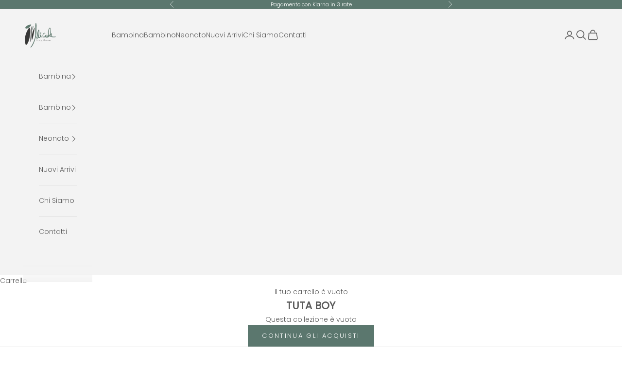

--- FILE ---
content_type: text/html; charset=utf-8
request_url: https://www.laquilonedinicole.it/collections/tuta-boy
body_size: 41170
content:
<!doctype html>

<html lang="it" dir="ltr">
  <head>
    <meta charset="utf-8">
    <meta name="viewport" content="width=device-width, initial-scale=1.0, height=device-height, minimum-scale=1.0, maximum-scale=5.0">

    <title>TUTA BOY</title><link rel="canonical" href="https://www.laquilonedinicole.it/collections/tuta-boy"><link rel="shortcut icon" href="//www.laquilonedinicole.it/cdn/shop/files/Logo_bimbi.png?v=1712925026&width=96">
      <link rel="apple-touch-icon" href="//www.laquilonedinicole.it/cdn/shop/files/Logo_bimbi.png?v=1712925026&width=180"><link rel="preconnect" href="https://fonts.shopifycdn.com" crossorigin><link rel="preload" href="//www.laquilonedinicole.it/cdn/fonts/jost/jost_n4.d47a1b6347ce4a4c9f437608011273009d91f2b7.woff2" as="font" type="font/woff2" crossorigin><link rel="preload" href="//www.laquilonedinicole.it/cdn/fonts/poppins/poppins_n3.05f58335c3209cce17da4f1f1ab324ebe2982441.woff2" as="font" type="font/woff2" crossorigin><meta property="og:type" content="website">
  <meta property="og:title" content="TUTA BOY"><meta property="og:image" content="http://www.laquilonedinicole.it/cdn/shop/files/logo_definitivo_nicole_436e30e1-7b4f-4055-b7c5-25cbbfdb9196.png?v=1726663380&width=2048">
  <meta property="og:image:secure_url" content="https://www.laquilonedinicole.it/cdn/shop/files/logo_definitivo_nicole_436e30e1-7b4f-4055-b7c5-25cbbfdb9196.png?v=1726663380&width=2048">
  <meta property="og:image:width" content="1200">
  <meta property="og:image:height" content="974"><meta property="og:url" content="https://www.laquilonedinicole.it/collections/tuta-boy">
<meta property="og:site_name" content="l&#39;aquilone"><meta name="twitter:card" content="summary"><meta name="twitter:title" content="TUTA BOY">
  <meta name="twitter:description" content=""><meta name="twitter:image" content="https://www.laquilonedinicole.it/cdn/shop/files/logo_definitivo_nicole_436e30e1-7b4f-4055-b7c5-25cbbfdb9196.png?crop=center&height=1200&v=1726663380&width=1200">
  <meta name="twitter:image:alt" content=""><script async crossorigin fetchpriority="high" src="/cdn/shopifycloud/importmap-polyfill/es-modules-shim.2.4.0.js"></script>
<script type="application/ld+json">
  {
    "@context": "https://schema.org",
    "@type": "BreadcrumbList",
    "itemListElement": [{
        "@type": "ListItem",
        "position": 1,
        "name": "Home",
        "item": "https://www.laquilonedinicole.it"
      },{
            "@type": "ListItem",
            "position": 2,
            "name": "TUTA BOY",
            "item": "https://www.laquilonedinicole.it/collections/tuta-boy"
          }]
  }
</script><style>/* Typography (heading) */
  @font-face {
  font-family: Jost;
  font-weight: 400;
  font-style: normal;
  font-display: fallback;
  src: url("//www.laquilonedinicole.it/cdn/fonts/jost/jost_n4.d47a1b6347ce4a4c9f437608011273009d91f2b7.woff2") format("woff2"),
       url("//www.laquilonedinicole.it/cdn/fonts/jost/jost_n4.791c46290e672b3f85c3d1c651ef2efa3819eadd.woff") format("woff");
}

@font-face {
  font-family: Jost;
  font-weight: 400;
  font-style: italic;
  font-display: fallback;
  src: url("//www.laquilonedinicole.it/cdn/fonts/jost/jost_i4.b690098389649750ada222b9763d55796c5283a5.woff2") format("woff2"),
       url("//www.laquilonedinicole.it/cdn/fonts/jost/jost_i4.fd766415a47e50b9e391ae7ec04e2ae25e7e28b0.woff") format("woff");
}

/* Typography (body) */
  @font-face {
  font-family: Poppins;
  font-weight: 300;
  font-style: normal;
  font-display: fallback;
  src: url("//www.laquilonedinicole.it/cdn/fonts/poppins/poppins_n3.05f58335c3209cce17da4f1f1ab324ebe2982441.woff2") format("woff2"),
       url("//www.laquilonedinicole.it/cdn/fonts/poppins/poppins_n3.6971368e1f131d2c8ff8e3a44a36b577fdda3ff5.woff") format("woff");
}

@font-face {
  font-family: Poppins;
  font-weight: 300;
  font-style: italic;
  font-display: fallback;
  src: url("//www.laquilonedinicole.it/cdn/fonts/poppins/poppins_i3.8536b4423050219f608e17f134fe9ea3b01ed890.woff2") format("woff2"),
       url("//www.laquilonedinicole.it/cdn/fonts/poppins/poppins_i3.0f4433ada196bcabf726ed78f8e37e0995762f7f.woff") format("woff");
}

@font-face {
  font-family: Poppins;
  font-weight: 400;
  font-style: normal;
  font-display: fallback;
  src: url("//www.laquilonedinicole.it/cdn/fonts/poppins/poppins_n4.0ba78fa5af9b0e1a374041b3ceaadf0a43b41362.woff2") format("woff2"),
       url("//www.laquilonedinicole.it/cdn/fonts/poppins/poppins_n4.214741a72ff2596839fc9760ee7a770386cf16ca.woff") format("woff");
}

@font-face {
  font-family: Poppins;
  font-weight: 400;
  font-style: italic;
  font-display: fallback;
  src: url("//www.laquilonedinicole.it/cdn/fonts/poppins/poppins_i4.846ad1e22474f856bd6b81ba4585a60799a9f5d2.woff2") format("woff2"),
       url("//www.laquilonedinicole.it/cdn/fonts/poppins/poppins_i4.56b43284e8b52fc64c1fd271f289a39e8477e9ec.woff") format("woff");
}

:root {
    /* Container */
    --container-max-width: 100%;
    --container-xxs-max-width: 27.5rem; /* 440px */
    --container-xs-max-width: 42.5rem; /* 680px */
    --container-sm-max-width: 61.25rem; /* 980px */
    --container-md-max-width: 71.875rem; /* 1150px */
    --container-lg-max-width: 78.75rem; /* 1260px */
    --container-xl-max-width: 85rem; /* 1360px */
    --container-gutter: 1.25rem;

    --section-vertical-spacing: 2.5rem;
    --section-vertical-spacing-tight:2.5rem;

    --section-stack-gap:2.25rem;
    --section-stack-gap-tight:2.25rem;

    /* Form settings */
    --form-gap: 1.25rem; /* Gap between fieldset and submit button */
    --fieldset-gap: 1rem; /* Gap between each form input within a fieldset */
    --form-control-gap: 0.625rem; /* Gap between input and label (ignored for floating label) */
    --checkbox-control-gap: 0.75rem; /* Horizontal gap between checkbox and its associated label */
    --input-padding-block: 0.65rem; /* Vertical padding for input, textarea and native select */
    --input-padding-inline: 0.8rem; /* Horizontal padding for input, textarea and native select */
    --checkbox-size: 0.875rem; /* Size (width and height) for checkbox */

    /* Other sizes */
    --sticky-area-height: calc(var(--announcement-bar-is-sticky, 0) * var(--announcement-bar-height, 0px) + var(--header-is-sticky, 0) * var(--header-is-visible, 1) * var(--header-height, 0px));

    /* RTL support */
    --transform-logical-flip: 1;
    --transform-origin-start: left;
    --transform-origin-end: right;

    /**
     * ---------------------------------------------------------------------
     * TYPOGRAPHY
     * ---------------------------------------------------------------------
     */

    /* Font properties */
    --heading-font-family: Jost, sans-serif;
    --heading-font-weight: 400;
    --heading-font-style: normal;
    --heading-text-transform: uppercase;
    --heading-letter-spacing: 0.18em;
    --text-font-family: Poppins, sans-serif;
    --text-font-weight: 300;
    --text-font-style: normal;
    --text-letter-spacing: 0.0em;
    --button-font: var(--text-font-style) var(--text-font-weight) var(--text-sm) / 1.65 var(--text-font-family);
    --button-text-transform: uppercase;
    --button-letter-spacing: 0.18em;

    /* Font sizes */--text-heading-size-factor: 1;
    --text-h1: max(0.6875rem, clamp(1.375rem, 1.146341463414634rem + 0.975609756097561vw, 2rem) * var(--text-heading-size-factor));
    --text-h2: max(0.6875rem, clamp(1.25rem, 1.0670731707317074rem + 0.7804878048780488vw, 1.75rem) * var(--text-heading-size-factor));
    --text-h3: max(0.6875rem, clamp(1.125rem, 1.0335365853658536rem + 0.3902439024390244vw, 1.375rem) * var(--text-heading-size-factor));
    --text-h4: max(0.6875rem, clamp(1rem, 0.9542682926829268rem + 0.1951219512195122vw, 1.125rem) * var(--text-heading-size-factor));
    --text-h5: calc(0.875rem * var(--text-heading-size-factor));
    --text-h6: calc(0.75rem * var(--text-heading-size-factor));

    --text-xs: 0.75rem;
    --text-sm: 0.8125rem;
    --text-base: 0.875rem;
    --text-lg: 1.0rem;
    --text-xl: 1.125rem;

    /* Rounded variables (used for border radius) */
    --rounded-full: 9999px;
    --button-border-radius: 0.0rem;
    --input-border-radius: 0.0rem;

    /* Box shadow */
    --shadow-sm: 0 2px 8px rgb(0 0 0 / 0.05);
    --shadow: 0 5px 15px rgb(0 0 0 / 0.05);
    --shadow-md: 0 5px 30px rgb(0 0 0 / 0.05);
    --shadow-block: px px px rgb(var(--text-primary) / 0.0);

    /**
     * ---------------------------------------------------------------------
     * OTHER
     * ---------------------------------------------------------------------
     */

    --checkmark-svg-url: url(//www.laquilonedinicole.it/cdn/shop/t/26/assets/checkmark.svg?v=77552481021870063511752595030);
    --cursor-zoom-in-svg-url: url(//www.laquilonedinicole.it/cdn/shop/t/26/assets/cursor-zoom-in.svg?v=129647466446949226931752595030);
  }

  [dir="rtl"]:root {
    /* RTL support */
    --transform-logical-flip: -1;
    --transform-origin-start: right;
    --transform-origin-end: left;
  }

  @media screen and (min-width: 700px) {
    :root {
      /* Typography (font size) */
      --text-xs: 0.75rem;
      --text-sm: 0.8125rem;
      --text-base: 0.875rem;
      --text-lg: 1.0rem;
      --text-xl: 1.25rem;

      /* Spacing settings */
      --container-gutter: 2rem;
    }
  }

  @media screen and (min-width: 1000px) {
    :root {
      /* Spacing settings */
      --container-gutter: 3rem;

      --section-vertical-spacing: 4rem;
      --section-vertical-spacing-tight: 4rem;

      --section-stack-gap:3rem;
      --section-stack-gap-tight:3rem;
    }
  }:root {/* Overlay used for modal */
    --page-overlay: 0 0 0 / 0.4;

    /* We use the first scheme background as default */
    --page-background: ;

    /* Product colors */
    --on-sale-text: 227 44 43;
    --on-sale-badge-background: 227 44 43;
    --on-sale-badge-text: 255 255 255;
    --sold-out-badge-background: 239 239 239;
    --sold-out-badge-text: 0 0 0 / 0.65;
    --custom-badge-background: 28 28 28;
    --custom-badge-text: 255 255 255;
    --star-color: 28 28 28;

    /* Status colors */
    --success-background: 212 227 203;
    --success-text: 48 122 7;
    --warning-background: 253 241 224;
    --warning-text: 237 138 0;
    --error-background: 243 204 204;
    --error-text: 203 43 43;
  }.color-scheme--scheme-1 {
      /* Color settings */--accent: 91 119 110;
      --text-color: 92 92 92;
      --background: 255 255 255 / 1.0;
      --background-without-opacity: 255 255 255;
      --background-gradient: ;--border-color: 231 231 231;/* Button colors */
      --button-background: 91 119 110;
      --button-text-color: 255 255 255;

      /* Circled buttons */
      --circle-button-background: 255 255 255;
      --circle-button-text-color: 28 28 28;
    }.shopify-section:has(.section-spacing.color-scheme--bg-54922f2e920ba8346f6dc0fba343d673) + .shopify-section:has(.section-spacing.color-scheme--bg-54922f2e920ba8346f6dc0fba343d673:not(.bordered-section)) .section-spacing {
      padding-block-start: 0;
    }.color-scheme--scheme-2 {
      /* Color settings */--accent: 92 92 92;
      --text-color: 92 92 92;
      --background: 243 243 243 / 1.0;
      --background-without-opacity: 243 243 243;
      --background-gradient: ;--border-color: 220 220 220;/* Button colors */
      --button-background: 92 92 92;
      --button-text-color: 255 255 255;

      /* Circled buttons */
      --circle-button-background: 255 255 255;
      --circle-button-text-color: 92 92 92;
    }.shopify-section:has(.section-spacing.color-scheme--bg-78566feb045e1e2e6eb726ab373c36bd) + .shopify-section:has(.section-spacing.color-scheme--bg-78566feb045e1e2e6eb726ab373c36bd:not(.bordered-section)) .section-spacing {
      padding-block-start: 0;
    }.color-scheme--scheme-3 {
      /* Color settings */--accent: 255 255 255;
      --text-color: 255 255 255;
      --background: 91 119 110 / 1.0;
      --background-without-opacity: 91 119 110;
      --background-gradient: ;--border-color: 116 139 132;/* Button colors */
      --button-background: 255 255 255;
      --button-text-color: 28 28 28;

      /* Circled buttons */
      --circle-button-background: 255 255 255;
      --circle-button-text-color: 28 28 28;
    }.shopify-section:has(.section-spacing.color-scheme--bg-ee80804731c422a2e992bef62ca2656e) + .shopify-section:has(.section-spacing.color-scheme--bg-ee80804731c422a2e992bef62ca2656e:not(.bordered-section)) .section-spacing {
      padding-block-start: 0;
    }.color-scheme--scheme-4 {
      /* Color settings */--accent: 255 255 255;
      --text-color: 255 255 255;
      --background: 0 0 0 / 0.0;
      --background-without-opacity: 0 0 0;
      --background-gradient: ;--border-color: 255 255 255;/* Button colors */
      --button-background: 255 255 255;
      --button-text-color: 28 28 28;

      /* Circled buttons */
      --circle-button-background: 255 255 255;
      --circle-button-text-color: 28 28 28;
    }.shopify-section:has(.section-spacing.color-scheme--bg-3671eee015764974ee0aef1536023e0f) + .shopify-section:has(.section-spacing.color-scheme--bg-3671eee015764974ee0aef1536023e0f:not(.bordered-section)) .section-spacing {
      padding-block-start: 0;
    }.color-scheme--dialog {
      /* Color settings */--accent: 92 92 92;
      --text-color: 92 92 92;
      --background: 243 243 243 / 1.0;
      --background-without-opacity: 243 243 243;
      --background-gradient: ;--border-color: 220 220 220;/* Button colors */
      --button-background: 92 92 92;
      --button-text-color: 255 255 255;

      /* Circled buttons */
      --circle-button-background: 255 255 255;
      --circle-button-text-color: 92 92 92;
    }
</style><script>
  // This allows to expose several variables to the global scope, to be used in scripts
  window.themeVariables = {
    settings: {
      showPageTransition: null,
      pageType: "collection",
      moneyFormat: "€{{amount_with_comma_separator}}",
      moneyWithCurrencyFormat: "€{{amount_with_comma_separator}} EUR",
      currencyCodeEnabled: false,
      cartType: "drawer",
      staggerMenuApparition: true
    },

    strings: {
      addedToCart: "Prodotto aggiunto !",
      closeGallery: "Chiudi galleria immagini",
      zoomGallery: "Ingrandisci immagine",
      errorGallery: "L\u0026#39;immagine non può essere caricata",
      shippingEstimatorNoResults: "Siamo spiacenti, non spediamo nella tua zona.",
      shippingEstimatorOneResult: "1 opzione spedizione disponibile per il tuo indirizzo:",
      shippingEstimatorMultipleResults: "Multiple opzioni spedizione disponibili per il tuo indirizzo:",
      shippingEstimatorError: "C\u0026#39;è stato un errore nel calcolo delle opzioni spedizione:",
      next: "Successivo",
      previous: "Precedente"
    },

    mediaQueries: {
      'sm': 'screen and (min-width: 700px)',
      'md': 'screen and (min-width: 1000px)',
      'lg': 'screen and (min-width: 1150px)',
      'xl': 'screen and (min-width: 1400px)',
      '2xl': 'screen and (min-width: 1600px)',
      'sm-max': 'screen and (max-width: 699px)',
      'md-max': 'screen and (max-width: 999px)',
      'lg-max': 'screen and (max-width: 1149px)',
      'xl-max': 'screen and (max-width: 1399px)',
      '2xl-max': 'screen and (max-width: 1599px)',
      'motion-safe': '(prefers-reduced-motion: no-preference)',
      'motion-reduce': '(prefers-reduced-motion: reduce)',
      'supports-hover': 'screen and (pointer: fine)',
      'supports-touch': 'screen and (hover: none)'
    }
  };</script><script type="importmap">{
        "imports": {
          "vendor": "//www.laquilonedinicole.it/cdn/shop/t/26/assets/vendor.min.js?v=118757129943152772801752595011",
          "theme": "//www.laquilonedinicole.it/cdn/shop/t/26/assets/theme.js?v=120831487839789910711752595011",
          "photoswipe": "//www.laquilonedinicole.it/cdn/shop/t/26/assets/photoswipe.min.js?v=13374349288281597431752595011"
        }
      }
    </script>

    <script type="module" src="//www.laquilonedinicole.it/cdn/shop/t/26/assets/vendor.min.js?v=118757129943152772801752595011"></script>
    <script type="module" src="//www.laquilonedinicole.it/cdn/shop/t/26/assets/theme.js?v=120831487839789910711752595011"></script>

    <script>window.performance && window.performance.mark && window.performance.mark('shopify.content_for_header.start');</script><meta name="google-site-verification" content="sh4jIs7wCFpK_rH9bCtzys7XAm6j2hr837AnKXJYESE">
<meta id="shopify-digital-wallet" name="shopify-digital-wallet" content="/50832703684/digital_wallets/dialog">
<meta name="shopify-checkout-api-token" content="c56700a992e41d4da8374e78a705cc9b">
<meta id="in-context-paypal-metadata" data-shop-id="50832703684" data-venmo-supported="false" data-environment="production" data-locale="it_IT" data-paypal-v4="true" data-currency="EUR">
<link rel="alternate" type="application/atom+xml" title="Feed" href="/collections/tuta-boy.atom" />
<link rel="alternate" type="application/json+oembed" href="https://www.laquilonedinicole.it/collections/tuta-boy.oembed">
<script async="async" src="/checkouts/internal/preloads.js?locale=it-IT"></script>
<link rel="preconnect" href="https://shop.app" crossorigin="anonymous">
<script async="async" src="https://shop.app/checkouts/internal/preloads.js?locale=it-IT&shop_id=50832703684" crossorigin="anonymous"></script>
<script id="apple-pay-shop-capabilities" type="application/json">{"shopId":50832703684,"countryCode":"IT","currencyCode":"EUR","merchantCapabilities":["supports3DS"],"merchantId":"gid:\/\/shopify\/Shop\/50832703684","merchantName":"l'aquilone","requiredBillingContactFields":["postalAddress","email"],"requiredShippingContactFields":["postalAddress","email"],"shippingType":"shipping","supportedNetworks":["visa","maestro","masterCard","amex"],"total":{"type":"pending","label":"l'aquilone","amount":"1.00"},"shopifyPaymentsEnabled":true,"supportsSubscriptions":true}</script>
<script id="shopify-features" type="application/json">{"accessToken":"c56700a992e41d4da8374e78a705cc9b","betas":["rich-media-storefront-analytics"],"domain":"www.laquilonedinicole.it","predictiveSearch":true,"shopId":50832703684,"locale":"it"}</script>
<script>var Shopify = Shopify || {};
Shopify.shop = "laquilone.myshopify.com";
Shopify.locale = "it";
Shopify.currency = {"active":"EUR","rate":"1.0"};
Shopify.country = "IT";
Shopify.theme = {"name":" AR - V 10.9.0 - Nuovo Sito Luglio 2025","id":181851062606,"schema_name":"Prestige","schema_version":"10.9.0","theme_store_id":855,"role":"main"};
Shopify.theme.handle = "null";
Shopify.theme.style = {"id":null,"handle":null};
Shopify.cdnHost = "www.laquilonedinicole.it/cdn";
Shopify.routes = Shopify.routes || {};
Shopify.routes.root = "/";</script>
<script type="module">!function(o){(o.Shopify=o.Shopify||{}).modules=!0}(window);</script>
<script>!function(o){function n(){var o=[];function n(){o.push(Array.prototype.slice.apply(arguments))}return n.q=o,n}var t=o.Shopify=o.Shopify||{};t.loadFeatures=n(),t.autoloadFeatures=n()}(window);</script>
<script>
  window.ShopifyPay = window.ShopifyPay || {};
  window.ShopifyPay.apiHost = "shop.app\/pay";
  window.ShopifyPay.redirectState = null;
</script>
<script id="shop-js-analytics" type="application/json">{"pageType":"collection"}</script>
<script defer="defer" async type="module" src="//www.laquilonedinicole.it/cdn/shopifycloud/shop-js/modules/v2/client.init-shop-cart-sync_B0kkjBRt.it.esm.js"></script>
<script defer="defer" async type="module" src="//www.laquilonedinicole.it/cdn/shopifycloud/shop-js/modules/v2/chunk.common_AgTufRUD.esm.js"></script>
<script type="module">
  await import("//www.laquilonedinicole.it/cdn/shopifycloud/shop-js/modules/v2/client.init-shop-cart-sync_B0kkjBRt.it.esm.js");
await import("//www.laquilonedinicole.it/cdn/shopifycloud/shop-js/modules/v2/chunk.common_AgTufRUD.esm.js");

  window.Shopify.SignInWithShop?.initShopCartSync?.({"fedCMEnabled":true,"windoidEnabled":true});

</script>
<script>
  window.Shopify = window.Shopify || {};
  if (!window.Shopify.featureAssets) window.Shopify.featureAssets = {};
  window.Shopify.featureAssets['shop-js'] = {"shop-cart-sync":["modules/v2/client.shop-cart-sync_XOjUULQV.it.esm.js","modules/v2/chunk.common_AgTufRUD.esm.js"],"init-fed-cm":["modules/v2/client.init-fed-cm_CFGyCp6W.it.esm.js","modules/v2/chunk.common_AgTufRUD.esm.js"],"shop-button":["modules/v2/client.shop-button_D8PBjgvE.it.esm.js","modules/v2/chunk.common_AgTufRUD.esm.js"],"shop-cash-offers":["modules/v2/client.shop-cash-offers_UU-Uz0VT.it.esm.js","modules/v2/chunk.common_AgTufRUD.esm.js","modules/v2/chunk.modal_B6cKP347.esm.js"],"init-windoid":["modules/v2/client.init-windoid_DoFDvLIZ.it.esm.js","modules/v2/chunk.common_AgTufRUD.esm.js"],"shop-toast-manager":["modules/v2/client.shop-toast-manager_B4ykeoIZ.it.esm.js","modules/v2/chunk.common_AgTufRUD.esm.js"],"init-shop-email-lookup-coordinator":["modules/v2/client.init-shop-email-lookup-coordinator_CSPRSD92.it.esm.js","modules/v2/chunk.common_AgTufRUD.esm.js"],"init-shop-cart-sync":["modules/v2/client.init-shop-cart-sync_B0kkjBRt.it.esm.js","modules/v2/chunk.common_AgTufRUD.esm.js"],"avatar":["modules/v2/client.avatar_BTnouDA3.it.esm.js"],"pay-button":["modules/v2/client.pay-button_CPiJlQ5G.it.esm.js","modules/v2/chunk.common_AgTufRUD.esm.js"],"init-customer-accounts":["modules/v2/client.init-customer-accounts_C_Urp9Ri.it.esm.js","modules/v2/client.shop-login-button_BPreIq_c.it.esm.js","modules/v2/chunk.common_AgTufRUD.esm.js","modules/v2/chunk.modal_B6cKP347.esm.js"],"init-shop-for-new-customer-accounts":["modules/v2/client.init-shop-for-new-customer-accounts_Yq_StG--.it.esm.js","modules/v2/client.shop-login-button_BPreIq_c.it.esm.js","modules/v2/chunk.common_AgTufRUD.esm.js","modules/v2/chunk.modal_B6cKP347.esm.js"],"shop-login-button":["modules/v2/client.shop-login-button_BPreIq_c.it.esm.js","modules/v2/chunk.common_AgTufRUD.esm.js","modules/v2/chunk.modal_B6cKP347.esm.js"],"init-customer-accounts-sign-up":["modules/v2/client.init-customer-accounts-sign-up_DwpZPwLB.it.esm.js","modules/v2/client.shop-login-button_BPreIq_c.it.esm.js","modules/v2/chunk.common_AgTufRUD.esm.js","modules/v2/chunk.modal_B6cKP347.esm.js"],"shop-follow-button":["modules/v2/client.shop-follow-button_DF4PngeR.it.esm.js","modules/v2/chunk.common_AgTufRUD.esm.js","modules/v2/chunk.modal_B6cKP347.esm.js"],"checkout-modal":["modules/v2/client.checkout-modal_oq8wp8Y_.it.esm.js","modules/v2/chunk.common_AgTufRUD.esm.js","modules/v2/chunk.modal_B6cKP347.esm.js"],"lead-capture":["modules/v2/client.lead-capture_gcFup1jy.it.esm.js","modules/v2/chunk.common_AgTufRUD.esm.js","modules/v2/chunk.modal_B6cKP347.esm.js"],"shop-login":["modules/v2/client.shop-login_DiId8eKP.it.esm.js","modules/v2/chunk.common_AgTufRUD.esm.js","modules/v2/chunk.modal_B6cKP347.esm.js"],"payment-terms":["modules/v2/client.payment-terms_DTfZn2x7.it.esm.js","modules/v2/chunk.common_AgTufRUD.esm.js","modules/v2/chunk.modal_B6cKP347.esm.js"]};
</script>
<script>(function() {
  var isLoaded = false;
  function asyncLoad() {
    if (isLoaded) return;
    isLoaded = true;
    var urls = ["https:\/\/cdn.shopify.com\/s\/files\/1\/0683\/1371\/0892\/files\/splmn-shopify-prod-August-31.min.js?v=1693985059\u0026shop=laquilone.myshopify.com","https:\/\/chimpstatic.com\/mcjs-connected\/js\/users\/0eebecf366a4c5daf0136e15e\/4d08e54dcf4a6ee0b4253214b.js?shop=laquilone.myshopify.com","https:\/\/storage.nfcube.com\/instafeed-e79cee5551b7f67e1690da994adaf196.js?shop=laquilone.myshopify.com","https:\/\/s3.eu-west-1.amazonaws.com\/production-klarna-il-shopify-osm\/7bec47374bc1cb6b6338dfd4d69e7bffd4f4b70b\/laquilone.myshopify.com-1752595072430.js?shop=laquilone.myshopify.com"];
    for (var i = 0; i < urls.length; i++) {
      var s = document.createElement('script');
      s.type = 'text/javascript';
      s.async = true;
      s.src = urls[i];
      var x = document.getElementsByTagName('script')[0];
      x.parentNode.insertBefore(s, x);
    }
  };
  if(window.attachEvent) {
    window.attachEvent('onload', asyncLoad);
  } else {
    window.addEventListener('load', asyncLoad, false);
  }
})();</script>
<script id="__st">var __st={"a":50832703684,"offset":3600,"reqid":"e346beeb-3556-4165-b919-e3367d42f38c-1768725021","pageurl":"www.laquilonedinicole.it\/collections\/tuta-boy","u":"de40e6b1722d","p":"collection","rtyp":"collection","rid":237705724100};</script>
<script>window.ShopifyPaypalV4VisibilityTracking = true;</script>
<script id="captcha-bootstrap">!function(){'use strict';const t='contact',e='account',n='new_comment',o=[[t,t],['blogs',n],['comments',n],[t,'customer']],c=[[e,'customer_login'],[e,'guest_login'],[e,'recover_customer_password'],[e,'create_customer']],r=t=>t.map((([t,e])=>`form[action*='/${t}']:not([data-nocaptcha='true']) input[name='form_type'][value='${e}']`)).join(','),a=t=>()=>t?[...document.querySelectorAll(t)].map((t=>t.form)):[];function s(){const t=[...o],e=r(t);return a(e)}const i='password',u='form_key',d=['recaptcha-v3-token','g-recaptcha-response','h-captcha-response',i],f=()=>{try{return window.sessionStorage}catch{return}},m='__shopify_v',_=t=>t.elements[u];function p(t,e,n=!1){try{const o=window.sessionStorage,c=JSON.parse(o.getItem(e)),{data:r}=function(t){const{data:e,action:n}=t;return t[m]||n?{data:e,action:n}:{data:t,action:n}}(c);for(const[e,n]of Object.entries(r))t.elements[e]&&(t.elements[e].value=n);n&&o.removeItem(e)}catch(o){console.error('form repopulation failed',{error:o})}}const l='form_type',E='cptcha';function T(t){t.dataset[E]=!0}const w=window,h=w.document,L='Shopify',v='ce_forms',y='captcha';let A=!1;((t,e)=>{const n=(g='f06e6c50-85a8-45c8-87d0-21a2b65856fe',I='https://cdn.shopify.com/shopifycloud/storefront-forms-hcaptcha/ce_storefront_forms_captcha_hcaptcha.v1.5.2.iife.js',D={infoText:'Protetto da hCaptcha',privacyText:'Privacy',termsText:'Termini'},(t,e,n)=>{const o=w[L][v],c=o.bindForm;if(c)return c(t,g,e,D).then(n);var r;o.q.push([[t,g,e,D],n]),r=I,A||(h.body.append(Object.assign(h.createElement('script'),{id:'captcha-provider',async:!0,src:r})),A=!0)});var g,I,D;w[L]=w[L]||{},w[L][v]=w[L][v]||{},w[L][v].q=[],w[L][y]=w[L][y]||{},w[L][y].protect=function(t,e){n(t,void 0,e),T(t)},Object.freeze(w[L][y]),function(t,e,n,w,h,L){const[v,y,A,g]=function(t,e,n){const i=e?o:[],u=t?c:[],d=[...i,...u],f=r(d),m=r(i),_=r(d.filter((([t,e])=>n.includes(e))));return[a(f),a(m),a(_),s()]}(w,h,L),I=t=>{const e=t.target;return e instanceof HTMLFormElement?e:e&&e.form},D=t=>v().includes(t);t.addEventListener('submit',(t=>{const e=I(t);if(!e)return;const n=D(e)&&!e.dataset.hcaptchaBound&&!e.dataset.recaptchaBound,o=_(e),c=g().includes(e)&&(!o||!o.value);(n||c)&&t.preventDefault(),c&&!n&&(function(t){try{if(!f())return;!function(t){const e=f();if(!e)return;const n=_(t);if(!n)return;const o=n.value;o&&e.removeItem(o)}(t);const e=Array.from(Array(32),(()=>Math.random().toString(36)[2])).join('');!function(t,e){_(t)||t.append(Object.assign(document.createElement('input'),{type:'hidden',name:u})),t.elements[u].value=e}(t,e),function(t,e){const n=f();if(!n)return;const o=[...t.querySelectorAll(`input[type='${i}']`)].map((({name:t})=>t)),c=[...d,...o],r={};for(const[a,s]of new FormData(t).entries())c.includes(a)||(r[a]=s);n.setItem(e,JSON.stringify({[m]:1,action:t.action,data:r}))}(t,e)}catch(e){console.error('failed to persist form',e)}}(e),e.submit())}));const S=(t,e)=>{t&&!t.dataset[E]&&(n(t,e.some((e=>e===t))),T(t))};for(const o of['focusin','change'])t.addEventListener(o,(t=>{const e=I(t);D(e)&&S(e,y())}));const B=e.get('form_key'),M=e.get(l),P=B&&M;t.addEventListener('DOMContentLoaded',(()=>{const t=y();if(P)for(const e of t)e.elements[l].value===M&&p(e,B);[...new Set([...A(),...v().filter((t=>'true'===t.dataset.shopifyCaptcha))])].forEach((e=>S(e,t)))}))}(h,new URLSearchParams(w.location.search),n,t,e,['guest_login'])})(!0,!0)}();</script>
<script integrity="sha256-4kQ18oKyAcykRKYeNunJcIwy7WH5gtpwJnB7kiuLZ1E=" data-source-attribution="shopify.loadfeatures" defer="defer" src="//www.laquilonedinicole.it/cdn/shopifycloud/storefront/assets/storefront/load_feature-a0a9edcb.js" crossorigin="anonymous"></script>
<script crossorigin="anonymous" defer="defer" src="//www.laquilonedinicole.it/cdn/shopifycloud/storefront/assets/shopify_pay/storefront-65b4c6d7.js?v=20250812"></script>
<script data-source-attribution="shopify.dynamic_checkout.dynamic.init">var Shopify=Shopify||{};Shopify.PaymentButton=Shopify.PaymentButton||{isStorefrontPortableWallets:!0,init:function(){window.Shopify.PaymentButton.init=function(){};var t=document.createElement("script");t.src="https://www.laquilonedinicole.it/cdn/shopifycloud/portable-wallets/latest/portable-wallets.it.js",t.type="module",document.head.appendChild(t)}};
</script>
<script data-source-attribution="shopify.dynamic_checkout.buyer_consent">
  function portableWalletsHideBuyerConsent(e){var t=document.getElementById("shopify-buyer-consent"),n=document.getElementById("shopify-subscription-policy-button");t&&n&&(t.classList.add("hidden"),t.setAttribute("aria-hidden","true"),n.removeEventListener("click",e))}function portableWalletsShowBuyerConsent(e){var t=document.getElementById("shopify-buyer-consent"),n=document.getElementById("shopify-subscription-policy-button");t&&n&&(t.classList.remove("hidden"),t.removeAttribute("aria-hidden"),n.addEventListener("click",e))}window.Shopify?.PaymentButton&&(window.Shopify.PaymentButton.hideBuyerConsent=portableWalletsHideBuyerConsent,window.Shopify.PaymentButton.showBuyerConsent=portableWalletsShowBuyerConsent);
</script>
<script data-source-attribution="shopify.dynamic_checkout.cart.bootstrap">document.addEventListener("DOMContentLoaded",(function(){function t(){return document.querySelector("shopify-accelerated-checkout-cart, shopify-accelerated-checkout")}if(t())Shopify.PaymentButton.init();else{new MutationObserver((function(e,n){t()&&(Shopify.PaymentButton.init(),n.disconnect())})).observe(document.body,{childList:!0,subtree:!0})}}));
</script>
<script id='scb4127' type='text/javascript' async='' src='https://www.laquilonedinicole.it/cdn/shopifycloud/privacy-banner/storefront-banner.js'></script><link id="shopify-accelerated-checkout-styles" rel="stylesheet" media="screen" href="https://www.laquilonedinicole.it/cdn/shopifycloud/portable-wallets/latest/accelerated-checkout-backwards-compat.css" crossorigin="anonymous">
<style id="shopify-accelerated-checkout-cart">
        #shopify-buyer-consent {
  margin-top: 1em;
  display: inline-block;
  width: 100%;
}

#shopify-buyer-consent.hidden {
  display: none;
}

#shopify-subscription-policy-button {
  background: none;
  border: none;
  padding: 0;
  text-decoration: underline;
  font-size: inherit;
  cursor: pointer;
}

#shopify-subscription-policy-button::before {
  box-shadow: none;
}

      </style>

<script>window.performance && window.performance.mark && window.performance.mark('shopify.content_for_header.end');</script>
<link href="//www.laquilonedinicole.it/cdn/shop/t/26/assets/theme.css?v=9729198443047515751752595011" rel="stylesheet" type="text/css" media="all" /><!-- BEGIN app block: shopify://apps/simprosys-google-shopping-feed/blocks/core_settings_block/1f0b859e-9fa6-4007-97e8-4513aff5ff3b --><!-- BEGIN: GSF App Core Tags & Scripts by Simprosys Google Shopping Feed -->









<!-- END: GSF App Core Tags & Scripts by Simprosys Google Shopping Feed -->
<!-- END app block --><!-- BEGIN app block: shopify://apps/seo-manager-venntov/blocks/seomanager/c54c366f-d4bb-4d52-8d2f-dd61ce8e7e12 --><!-- BEGIN app snippet: SEOManager4 -->
<meta name='seomanager' content='4.0.5' /> 


<script>
	function sm_htmldecode(str) {
		var txt = document.createElement('textarea');
		txt.innerHTML = str;
		return txt.value;
	}

	var venntov_title = sm_htmldecode("TUTA BOY");
	var venntov_description = sm_htmldecode("");
	
	if (venntov_title != '') {
		document.title = venntov_title;	
	}
	else {
		document.title = "TUTA BOY";	
	}

	if (document.querySelector('meta[name="description"]') == null) {
		var venntov_desc = document.createElement('meta');
		venntov_desc.name = "description";
		venntov_desc.content = venntov_description;
		var venntov_head = document.head;
		venntov_head.appendChild(venntov_desc);
	} else {
		document.querySelector('meta[name="description"]').setAttribute("content", venntov_description);
	}
</script>

<script>
	var venntov_robotVals = "index, follow, max-image-preview:large, max-snippet:-1, max-video-preview:-1";
	if (venntov_robotVals !== "") {
		document.querySelectorAll("[name='robots']").forEach(e => e.remove());
		var venntov_robotMeta = document.createElement('meta');
		venntov_robotMeta.name = "robots";
		venntov_robotMeta.content = venntov_robotVals;
		var venntov_head = document.head;
		venntov_head.appendChild(venntov_robotMeta);
	}
</script>

<script>
	var venntov_googleVals = "";
	if (venntov_googleVals !== "") {
		document.querySelectorAll("[name='google']").forEach(e => e.remove());
		var venntov_googleMeta = document.createElement('meta');
		venntov_googleMeta.name = "google";
		venntov_googleMeta.content = venntov_googleVals;
		var venntov_head = document.head;
		venntov_head.appendChild(venntov_googleMeta);
	}
	</script>
	<!-- JSON-LD support -->

			<script type="application/ld+json">
			{
				"@context" : "http://schema.org",
				"@type": "CollectionPage",
				"@id": "https://www.laquilonedinicole.it/collections/tuta-boy",
				"name": "TUTA BOY",
				"url": "https://www.laquilonedinicole.it/collections/tuta-boy","mainEntity": {
					"@type": "ItemList",
					"itemListElement": []
				}
			}
			</script>

<!-- 524F4D20383A3331 --><!-- END app snippet -->

<!-- END app block --><!-- BEGIN app block: shopify://apps/instafeed/blocks/head-block/c447db20-095d-4a10-9725-b5977662c9d5 --><link rel="preconnect" href="https://cdn.nfcube.com/">
<link rel="preconnect" href="https://scontent.cdninstagram.com/">


  <script>
    document.addEventListener('DOMContentLoaded', function () {
      let instafeedScript = document.createElement('script');

      
        instafeedScript.src = 'https://storage.nfcube.com/instafeed-e79cee5551b7f67e1690da994adaf196.js';
      

      document.body.appendChild(instafeedScript);
    });
  </script>





<!-- END app block --><script src="https://cdn.shopify.com/extensions/019b72eb-c043-7f9c-929c-f80ee4242e18/theme-app-ext-10/assets/superlemon-loader.js" type="text/javascript" defer="defer"></script>
<link href="https://cdn.shopify.com/extensions/019b72eb-c043-7f9c-929c-f80ee4242e18/theme-app-ext-10/assets/superlemon.css" rel="stylesheet" type="text/css" media="all">
<link href="https://monorail-edge.shopifysvc.com" rel="dns-prefetch">
<script>(function(){if ("sendBeacon" in navigator && "performance" in window) {try {var session_token_from_headers = performance.getEntriesByType('navigation')[0].serverTiming.find(x => x.name == '_s').description;} catch {var session_token_from_headers = undefined;}var session_cookie_matches = document.cookie.match(/_shopify_s=([^;]*)/);var session_token_from_cookie = session_cookie_matches && session_cookie_matches.length === 2 ? session_cookie_matches[1] : "";var session_token = session_token_from_headers || session_token_from_cookie || "";function handle_abandonment_event(e) {var entries = performance.getEntries().filter(function(entry) {return /monorail-edge.shopifysvc.com/.test(entry.name);});if (!window.abandonment_tracked && entries.length === 0) {window.abandonment_tracked = true;var currentMs = Date.now();var navigation_start = performance.timing.navigationStart;var payload = {shop_id: 50832703684,url: window.location.href,navigation_start,duration: currentMs - navigation_start,session_token,page_type: "collection"};window.navigator.sendBeacon("https://monorail-edge.shopifysvc.com/v1/produce", JSON.stringify({schema_id: "online_store_buyer_site_abandonment/1.1",payload: payload,metadata: {event_created_at_ms: currentMs,event_sent_at_ms: currentMs}}));}}window.addEventListener('pagehide', handle_abandonment_event);}}());</script>
<script id="web-pixels-manager-setup">(function e(e,d,r,n,o){if(void 0===o&&(o={}),!Boolean(null===(a=null===(i=window.Shopify)||void 0===i?void 0:i.analytics)||void 0===a?void 0:a.replayQueue)){var i,a;window.Shopify=window.Shopify||{};var t=window.Shopify;t.analytics=t.analytics||{};var s=t.analytics;s.replayQueue=[],s.publish=function(e,d,r){return s.replayQueue.push([e,d,r]),!0};try{self.performance.mark("wpm:start")}catch(e){}var l=function(){var e={modern:/Edge?\/(1{2}[4-9]|1[2-9]\d|[2-9]\d{2}|\d{4,})\.\d+(\.\d+|)|Firefox\/(1{2}[4-9]|1[2-9]\d|[2-9]\d{2}|\d{4,})\.\d+(\.\d+|)|Chrom(ium|e)\/(9{2}|\d{3,})\.\d+(\.\d+|)|(Maci|X1{2}).+ Version\/(15\.\d+|(1[6-9]|[2-9]\d|\d{3,})\.\d+)([,.]\d+|)( \(\w+\)|)( Mobile\/\w+|) Safari\/|Chrome.+OPR\/(9{2}|\d{3,})\.\d+\.\d+|(CPU[ +]OS|iPhone[ +]OS|CPU[ +]iPhone|CPU IPhone OS|CPU iPad OS)[ +]+(15[._]\d+|(1[6-9]|[2-9]\d|\d{3,})[._]\d+)([._]\d+|)|Android:?[ /-](13[3-9]|1[4-9]\d|[2-9]\d{2}|\d{4,})(\.\d+|)(\.\d+|)|Android.+Firefox\/(13[5-9]|1[4-9]\d|[2-9]\d{2}|\d{4,})\.\d+(\.\d+|)|Android.+Chrom(ium|e)\/(13[3-9]|1[4-9]\d|[2-9]\d{2}|\d{4,})\.\d+(\.\d+|)|SamsungBrowser\/([2-9]\d|\d{3,})\.\d+/,legacy:/Edge?\/(1[6-9]|[2-9]\d|\d{3,})\.\d+(\.\d+|)|Firefox\/(5[4-9]|[6-9]\d|\d{3,})\.\d+(\.\d+|)|Chrom(ium|e)\/(5[1-9]|[6-9]\d|\d{3,})\.\d+(\.\d+|)([\d.]+$|.*Safari\/(?![\d.]+ Edge\/[\d.]+$))|(Maci|X1{2}).+ Version\/(10\.\d+|(1[1-9]|[2-9]\d|\d{3,})\.\d+)([,.]\d+|)( \(\w+\)|)( Mobile\/\w+|) Safari\/|Chrome.+OPR\/(3[89]|[4-9]\d|\d{3,})\.\d+\.\d+|(CPU[ +]OS|iPhone[ +]OS|CPU[ +]iPhone|CPU IPhone OS|CPU iPad OS)[ +]+(10[._]\d+|(1[1-9]|[2-9]\d|\d{3,})[._]\d+)([._]\d+|)|Android:?[ /-](13[3-9]|1[4-9]\d|[2-9]\d{2}|\d{4,})(\.\d+|)(\.\d+|)|Mobile Safari.+OPR\/([89]\d|\d{3,})\.\d+\.\d+|Android.+Firefox\/(13[5-9]|1[4-9]\d|[2-9]\d{2}|\d{4,})\.\d+(\.\d+|)|Android.+Chrom(ium|e)\/(13[3-9]|1[4-9]\d|[2-9]\d{2}|\d{4,})\.\d+(\.\d+|)|Android.+(UC? ?Browser|UCWEB|U3)[ /]?(15\.([5-9]|\d{2,})|(1[6-9]|[2-9]\d|\d{3,})\.\d+)\.\d+|SamsungBrowser\/(5\.\d+|([6-9]|\d{2,})\.\d+)|Android.+MQ{2}Browser\/(14(\.(9|\d{2,})|)|(1[5-9]|[2-9]\d|\d{3,})(\.\d+|))(\.\d+|)|K[Aa][Ii]OS\/(3\.\d+|([4-9]|\d{2,})\.\d+)(\.\d+|)/},d=e.modern,r=e.legacy,n=navigator.userAgent;return n.match(d)?"modern":n.match(r)?"legacy":"unknown"}(),u="modern"===l?"modern":"legacy",c=(null!=n?n:{modern:"",legacy:""})[u],f=function(e){return[e.baseUrl,"/wpm","/b",e.hashVersion,"modern"===e.buildTarget?"m":"l",".js"].join("")}({baseUrl:d,hashVersion:r,buildTarget:u}),m=function(e){var d=e.version,r=e.bundleTarget,n=e.surface,o=e.pageUrl,i=e.monorailEndpoint;return{emit:function(e){var a=e.status,t=e.errorMsg,s=(new Date).getTime(),l=JSON.stringify({metadata:{event_sent_at_ms:s},events:[{schema_id:"web_pixels_manager_load/3.1",payload:{version:d,bundle_target:r,page_url:o,status:a,surface:n,error_msg:t},metadata:{event_created_at_ms:s}}]});if(!i)return console&&console.warn&&console.warn("[Web Pixels Manager] No Monorail endpoint provided, skipping logging."),!1;try{return self.navigator.sendBeacon.bind(self.navigator)(i,l)}catch(e){}var u=new XMLHttpRequest;try{return u.open("POST",i,!0),u.setRequestHeader("Content-Type","text/plain"),u.send(l),!0}catch(e){return console&&console.warn&&console.warn("[Web Pixels Manager] Got an unhandled error while logging to Monorail."),!1}}}}({version:r,bundleTarget:l,surface:e.surface,pageUrl:self.location.href,monorailEndpoint:e.monorailEndpoint});try{o.browserTarget=l,function(e){var d=e.src,r=e.async,n=void 0===r||r,o=e.onload,i=e.onerror,a=e.sri,t=e.scriptDataAttributes,s=void 0===t?{}:t,l=document.createElement("script"),u=document.querySelector("head"),c=document.querySelector("body");if(l.async=n,l.src=d,a&&(l.integrity=a,l.crossOrigin="anonymous"),s)for(var f in s)if(Object.prototype.hasOwnProperty.call(s,f))try{l.dataset[f]=s[f]}catch(e){}if(o&&l.addEventListener("load",o),i&&l.addEventListener("error",i),u)u.appendChild(l);else{if(!c)throw new Error("Did not find a head or body element to append the script");c.appendChild(l)}}({src:f,async:!0,onload:function(){if(!function(){var e,d;return Boolean(null===(d=null===(e=window.Shopify)||void 0===e?void 0:e.analytics)||void 0===d?void 0:d.initialized)}()){var d=window.webPixelsManager.init(e)||void 0;if(d){var r=window.Shopify.analytics;r.replayQueue.forEach((function(e){var r=e[0],n=e[1],o=e[2];d.publishCustomEvent(r,n,o)})),r.replayQueue=[],r.publish=d.publishCustomEvent,r.visitor=d.visitor,r.initialized=!0}}},onerror:function(){return m.emit({status:"failed",errorMsg:"".concat(f," has failed to load")})},sri:function(e){var d=/^sha384-[A-Za-z0-9+/=]+$/;return"string"==typeof e&&d.test(e)}(c)?c:"",scriptDataAttributes:o}),m.emit({status:"loading"})}catch(e){m.emit({status:"failed",errorMsg:(null==e?void 0:e.message)||"Unknown error"})}}})({shopId: 50832703684,storefrontBaseUrl: "https://www.laquilonedinicole.it",extensionsBaseUrl: "https://extensions.shopifycdn.com/cdn/shopifycloud/web-pixels-manager",monorailEndpoint: "https://monorail-edge.shopifysvc.com/unstable/produce_batch",surface: "storefront-renderer",enabledBetaFlags: ["2dca8a86"],webPixelsConfigList: [{"id":"2487583054","configuration":"{\"account_ID\":\"1000905\",\"google_analytics_tracking_tag\":\"1\",\"measurement_id\":\"2\",\"api_secret\":\"3\",\"shop_settings\":\"{\\\"custom_pixel_script\\\":\\\"https:\\\\\\\/\\\\\\\/storage.googleapis.com\\\\\\\/gsf-scripts\\\\\\\/custom-pixels\\\\\\\/laquilone.js\\\"}\"}","eventPayloadVersion":"v1","runtimeContext":"LAX","scriptVersion":"c6b888297782ed4a1cba19cda43d6625","type":"APP","apiClientId":1558137,"privacyPurposes":[],"dataSharingAdjustments":{"protectedCustomerApprovalScopes":["read_customer_address","read_customer_email","read_customer_name","read_customer_personal_data","read_customer_phone"]}},{"id":"1067417934","configuration":"{\"config\":\"{\\\"pixel_id\\\":\\\"G-NG3K91CH3J\\\",\\\"target_country\\\":\\\"IT\\\",\\\"gtag_events\\\":[{\\\"type\\\":\\\"begin_checkout\\\",\\\"action_label\\\":\\\"G-NG3K91CH3J\\\"},{\\\"type\\\":\\\"search\\\",\\\"action_label\\\":\\\"G-NG3K91CH3J\\\"},{\\\"type\\\":\\\"view_item\\\",\\\"action_label\\\":[\\\"G-NG3K91CH3J\\\",\\\"MC-MJENZ1J85C\\\"]},{\\\"type\\\":\\\"purchase\\\",\\\"action_label\\\":[\\\"G-NG3K91CH3J\\\",\\\"MC-MJENZ1J85C\\\"]},{\\\"type\\\":\\\"page_view\\\",\\\"action_label\\\":[\\\"G-NG3K91CH3J\\\",\\\"MC-MJENZ1J85C\\\"]},{\\\"type\\\":\\\"add_payment_info\\\",\\\"action_label\\\":\\\"G-NG3K91CH3J\\\"},{\\\"type\\\":\\\"add_to_cart\\\",\\\"action_label\\\":\\\"G-NG3K91CH3J\\\"}],\\\"enable_monitoring_mode\\\":false}\"}","eventPayloadVersion":"v1","runtimeContext":"OPEN","scriptVersion":"b2a88bafab3e21179ed38636efcd8a93","type":"APP","apiClientId":1780363,"privacyPurposes":[],"dataSharingAdjustments":{"protectedCustomerApprovalScopes":["read_customer_address","read_customer_email","read_customer_name","read_customer_personal_data","read_customer_phone"]}},{"id":"282657102","configuration":"{\"pixel_id\":\"727331844583900\",\"pixel_type\":\"facebook_pixel\",\"metaapp_system_user_token\":\"-\"}","eventPayloadVersion":"v1","runtimeContext":"OPEN","scriptVersion":"ca16bc87fe92b6042fbaa3acc2fbdaa6","type":"APP","apiClientId":2329312,"privacyPurposes":["ANALYTICS","MARKETING","SALE_OF_DATA"],"dataSharingAdjustments":{"protectedCustomerApprovalScopes":["read_customer_address","read_customer_email","read_customer_name","read_customer_personal_data","read_customer_phone"]}},{"id":"156139854","eventPayloadVersion":"1","runtimeContext":"LAX","scriptVersion":"1","type":"CUSTOM","privacyPurposes":["SALE_OF_DATA"],"name":"Simprosys - Pixels Traking "},{"id":"218661198","eventPayloadVersion":"1","runtimeContext":"LAX","scriptVersion":"1","type":"CUSTOM","privacyPurposes":[],"name":"AdTrace Pixel"},{"id":"shopify-app-pixel","configuration":"{}","eventPayloadVersion":"v1","runtimeContext":"STRICT","scriptVersion":"0450","apiClientId":"shopify-pixel","type":"APP","privacyPurposes":["ANALYTICS","MARKETING"]},{"id":"shopify-custom-pixel","eventPayloadVersion":"v1","runtimeContext":"LAX","scriptVersion":"0450","apiClientId":"shopify-pixel","type":"CUSTOM","privacyPurposes":["ANALYTICS","MARKETING"]}],isMerchantRequest: false,initData: {"shop":{"name":"l'aquilone","paymentSettings":{"currencyCode":"EUR"},"myshopifyDomain":"laquilone.myshopify.com","countryCode":"IT","storefrontUrl":"https:\/\/www.laquilonedinicole.it"},"customer":null,"cart":null,"checkout":null,"productVariants":[],"purchasingCompany":null},},"https://www.laquilonedinicole.it/cdn","fcfee988w5aeb613cpc8e4bc33m6693e112",{"modern":"","legacy":""},{"shopId":"50832703684","storefrontBaseUrl":"https:\/\/www.laquilonedinicole.it","extensionBaseUrl":"https:\/\/extensions.shopifycdn.com\/cdn\/shopifycloud\/web-pixels-manager","surface":"storefront-renderer","enabledBetaFlags":"[\"2dca8a86\"]","isMerchantRequest":"false","hashVersion":"fcfee988w5aeb613cpc8e4bc33m6693e112","publish":"custom","events":"[[\"page_viewed\",{}],[\"collection_viewed\",{\"collection\":{\"id\":\"237705724100\",\"title\":\"TUTA BOY\",\"productVariants\":[]}}]]"});</script><script>
  window.ShopifyAnalytics = window.ShopifyAnalytics || {};
  window.ShopifyAnalytics.meta = window.ShopifyAnalytics.meta || {};
  window.ShopifyAnalytics.meta.currency = 'EUR';
  var meta = {"products":[],"page":{"pageType":"collection","resourceType":"collection","resourceId":237705724100,"requestId":"e346beeb-3556-4165-b919-e3367d42f38c-1768725021"}};
  for (var attr in meta) {
    window.ShopifyAnalytics.meta[attr] = meta[attr];
  }
</script>
<script class="analytics">
  (function () {
    var customDocumentWrite = function(content) {
      var jquery = null;

      if (window.jQuery) {
        jquery = window.jQuery;
      } else if (window.Checkout && window.Checkout.$) {
        jquery = window.Checkout.$;
      }

      if (jquery) {
        jquery('body').append(content);
      }
    };

    var hasLoggedConversion = function(token) {
      if (token) {
        return document.cookie.indexOf('loggedConversion=' + token) !== -1;
      }
      return false;
    }

    var setCookieIfConversion = function(token) {
      if (token) {
        var twoMonthsFromNow = new Date(Date.now());
        twoMonthsFromNow.setMonth(twoMonthsFromNow.getMonth() + 2);

        document.cookie = 'loggedConversion=' + token + '; expires=' + twoMonthsFromNow;
      }
    }

    var trekkie = window.ShopifyAnalytics.lib = window.trekkie = window.trekkie || [];
    if (trekkie.integrations) {
      return;
    }
    trekkie.methods = [
      'identify',
      'page',
      'ready',
      'track',
      'trackForm',
      'trackLink'
    ];
    trekkie.factory = function(method) {
      return function() {
        var args = Array.prototype.slice.call(arguments);
        args.unshift(method);
        trekkie.push(args);
        return trekkie;
      };
    };
    for (var i = 0; i < trekkie.methods.length; i++) {
      var key = trekkie.methods[i];
      trekkie[key] = trekkie.factory(key);
    }
    trekkie.load = function(config) {
      trekkie.config = config || {};
      trekkie.config.initialDocumentCookie = document.cookie;
      var first = document.getElementsByTagName('script')[0];
      var script = document.createElement('script');
      script.type = 'text/javascript';
      script.onerror = function(e) {
        var scriptFallback = document.createElement('script');
        scriptFallback.type = 'text/javascript';
        scriptFallback.onerror = function(error) {
                var Monorail = {
      produce: function produce(monorailDomain, schemaId, payload) {
        var currentMs = new Date().getTime();
        var event = {
          schema_id: schemaId,
          payload: payload,
          metadata: {
            event_created_at_ms: currentMs,
            event_sent_at_ms: currentMs
          }
        };
        return Monorail.sendRequest("https://" + monorailDomain + "/v1/produce", JSON.stringify(event));
      },
      sendRequest: function sendRequest(endpointUrl, payload) {
        // Try the sendBeacon API
        if (window && window.navigator && typeof window.navigator.sendBeacon === 'function' && typeof window.Blob === 'function' && !Monorail.isIos12()) {
          var blobData = new window.Blob([payload], {
            type: 'text/plain'
          });

          if (window.navigator.sendBeacon(endpointUrl, blobData)) {
            return true;
          } // sendBeacon was not successful

        } // XHR beacon

        var xhr = new XMLHttpRequest();

        try {
          xhr.open('POST', endpointUrl);
          xhr.setRequestHeader('Content-Type', 'text/plain');
          xhr.send(payload);
        } catch (e) {
          console.log(e);
        }

        return false;
      },
      isIos12: function isIos12() {
        return window.navigator.userAgent.lastIndexOf('iPhone; CPU iPhone OS 12_') !== -1 || window.navigator.userAgent.lastIndexOf('iPad; CPU OS 12_') !== -1;
      }
    };
    Monorail.produce('monorail-edge.shopifysvc.com',
      'trekkie_storefront_load_errors/1.1',
      {shop_id: 50832703684,
      theme_id: 181851062606,
      app_name: "storefront",
      context_url: window.location.href,
      source_url: "//www.laquilonedinicole.it/cdn/s/trekkie.storefront.cd680fe47e6c39ca5d5df5f0a32d569bc48c0f27.min.js"});

        };
        scriptFallback.async = true;
        scriptFallback.src = '//www.laquilonedinicole.it/cdn/s/trekkie.storefront.cd680fe47e6c39ca5d5df5f0a32d569bc48c0f27.min.js';
        first.parentNode.insertBefore(scriptFallback, first);
      };
      script.async = true;
      script.src = '//www.laquilonedinicole.it/cdn/s/trekkie.storefront.cd680fe47e6c39ca5d5df5f0a32d569bc48c0f27.min.js';
      first.parentNode.insertBefore(script, first);
    };
    trekkie.load(
      {"Trekkie":{"appName":"storefront","development":false,"defaultAttributes":{"shopId":50832703684,"isMerchantRequest":null,"themeId":181851062606,"themeCityHash":"16054205250390381759","contentLanguage":"it","currency":"EUR","eventMetadataId":"10ca494b-3128-4813-8be2-19ed6b96c816"},"isServerSideCookieWritingEnabled":true,"monorailRegion":"shop_domain","enabledBetaFlags":["65f19447"]},"Session Attribution":{},"S2S":{"facebookCapiEnabled":true,"source":"trekkie-storefront-renderer","apiClientId":580111}}
    );

    var loaded = false;
    trekkie.ready(function() {
      if (loaded) return;
      loaded = true;

      window.ShopifyAnalytics.lib = window.trekkie;

      var originalDocumentWrite = document.write;
      document.write = customDocumentWrite;
      try { window.ShopifyAnalytics.merchantGoogleAnalytics.call(this); } catch(error) {};
      document.write = originalDocumentWrite;

      window.ShopifyAnalytics.lib.page(null,{"pageType":"collection","resourceType":"collection","resourceId":237705724100,"requestId":"e346beeb-3556-4165-b919-e3367d42f38c-1768725021","shopifyEmitted":true});

      var match = window.location.pathname.match(/checkouts\/(.+)\/(thank_you|post_purchase)/)
      var token = match? match[1]: undefined;
      if (!hasLoggedConversion(token)) {
        setCookieIfConversion(token);
        window.ShopifyAnalytics.lib.track("Viewed Product Category",{"currency":"EUR","category":"Collection: tuta-boy","collectionName":"tuta-boy","collectionId":237705724100,"nonInteraction":true},undefined,undefined,{"shopifyEmitted":true});
      }
    });


        var eventsListenerScript = document.createElement('script');
        eventsListenerScript.async = true;
        eventsListenerScript.src = "//www.laquilonedinicole.it/cdn/shopifycloud/storefront/assets/shop_events_listener-3da45d37.js";
        document.getElementsByTagName('head')[0].appendChild(eventsListenerScript);

})();</script>
<script
  defer
  src="https://www.laquilonedinicole.it/cdn/shopifycloud/perf-kit/shopify-perf-kit-3.0.4.min.js"
  data-application="storefront-renderer"
  data-shop-id="50832703684"
  data-render-region="gcp-us-east1"
  data-page-type="collection"
  data-theme-instance-id="181851062606"
  data-theme-name="Prestige"
  data-theme-version="10.9.0"
  data-monorail-region="shop_domain"
  data-resource-timing-sampling-rate="10"
  data-shs="true"
  data-shs-beacon="true"
  data-shs-export-with-fetch="true"
  data-shs-logs-sample-rate="1"
  data-shs-beacon-endpoint="https://www.laquilonedinicole.it/api/collect"
></script>
</head>

  

  <body class="features--button-transition features--zoom-image  color-scheme color-scheme--scheme-1"><template id="drawer-default-template">
  <div part="base">
    <div part="overlay"></div>

    <div part="content">
      <header part="header">
        <slot name="header"></slot>

        <dialog-close-button style="display: contents">
          <button type="button" part="close-button tap-area" aria-label="Chiudi"><svg aria-hidden="true" focusable="false" fill="none" width="14" class="icon icon-close" viewBox="0 0 16 16">
      <path d="m1 1 14 14M1 15 15 1" stroke="currentColor" stroke-width="1.7"/>
    </svg>

  </button>
        </dialog-close-button>
      </header>

      <div part="body">
        <slot></slot>
      </div>

      <footer part="footer">
        <slot name="footer"></slot>
      </footer>
    </div>
  </div>
</template><template id="modal-default-template">
  <div part="base">
    <div part="overlay"></div>

    <div part="content">
      <header part="header">
        <slot name="header"></slot>

        <dialog-close-button style="display: contents">
          <button type="button" part="close-button tap-area" aria-label="Chiudi"><svg aria-hidden="true" focusable="false" fill="none" width="14" class="icon icon-close" viewBox="0 0 16 16">
      <path d="m1 1 14 14M1 15 15 1" stroke="currentColor" stroke-width="1.7"/>
    </svg>

  </button>
        </dialog-close-button>
      </header>

      <div part="body">
        <slot></slot>
      </div>
    </div>
  </div>
</template><template id="popover-default-template">
  <div part="base">
    <div part="overlay"></div>

    <div part="content">
      <header part="header">
        <slot name="header"></slot>

        <dialog-close-button style="display: contents">
          <button type="button" part="close-button tap-area" aria-label="Chiudi"><svg aria-hidden="true" focusable="false" fill="none" width="14" class="icon icon-close" viewBox="0 0 16 16">
      <path d="m1 1 14 14M1 15 15 1" stroke="currentColor" stroke-width="1.7"/>
    </svg>

  </button>
        </dialog-close-button>
      </header>

      <div part="body">
        <slot></slot>
      </div>
    </div>
  </div>
</template><template id="header-search-default-template">
  <div part="base">
    <div part="overlay"></div>

    <div part="content">
      <slot></slot>
    </div>
  </div>
</template><template id="video-media-default-template">
  <slot></slot>

  <svg part="play-button" fill="none" width="48" height="48" viewBox="0 0 48 48">
    <path fill-rule="evenodd" clip-rule="evenodd" d="M48 24c0 13.255-10.745 24-24 24S0 37.255 0 24 10.745 0 24 0s24 10.745 24 24Zm-18 0-9-6.6v13.2l9-6.6Z" fill="var(--play-button-background, #ffffff)"/>
  </svg>
</template><loading-bar class="loading-bar" aria-hidden="true"></loading-bar>
    <a href="#main" allow-hash-change class="skip-to-content sr-only">Vai al contenuto</a>

    <span id="header-scroll-tracker" style="position: absolute; width: 1px; height: 1px; top: var(--header-scroll-tracker-offset, 10px); left: 0;"></span><!-- BEGIN sections: header-group -->
<aside id="shopify-section-sections--25312710066510__announcement-bar" class="shopify-section shopify-section-group-header-group shopify-section--announcement-bar"><style>
    :root {
      --announcement-bar-is-sticky: 0;--header-scroll-tracker-offset: var(--announcement-bar-height);}#shopify-section-sections--25312710066510__announcement-bar {
      --announcement-bar-font-size: 0.625rem;
    }

    @media screen and (min-width: 999px) {
      #shopify-section-sections--25312710066510__announcement-bar {
        --announcement-bar-font-size: 0.6875rem;
      }
    }
  </style>

  <height-observer variable="announcement-bar">
    <div class="announcement-bar color-scheme color-scheme--scheme-3"><carousel-prev-button aria-controls="carousel-sections--25312710066510__announcement-bar" class="contents">
          <button type="button" class="tap-area">
            <span class="sr-only">Precedente</span><svg aria-hidden="true" focusable="false" fill="none" width="12" class="icon icon-arrow-left  icon--direction-aware" viewBox="0 0 16 18">
      <path d="M11 1 3 9l8 8" stroke="currentColor" stroke-linecap="square"/>
    </svg></button>
        </carousel-prev-button><announcement-bar-carousel allow-swipe autoplay="5" id="carousel-sections--25312710066510__announcement-bar" class="announcement-bar__carousel"><p class="prose heading is-selected" >Pagamento con Klarna in 3 rate</p><p class="prose heading " >Spedizione GRATUITA per ordini superiori a 80 €</p></announcement-bar-carousel><carousel-next-button aria-controls="carousel-sections--25312710066510__announcement-bar" class="contents">
          <button type="button" class="tap-area">
            <span class="sr-only">Successivo</span><svg aria-hidden="true" focusable="false" fill="none" width="12" class="icon icon-arrow-right  icon--direction-aware" viewBox="0 0 16 18">
      <path d="m5 17 8-8-8-8" stroke="currentColor" stroke-linecap="square"/>
    </svg></button>
        </carousel-next-button></div>
  </height-observer>

  <script>
    document.documentElement.style.setProperty('--announcement-bar-height', `${document.getElementById('shopify-section-sections--25312710066510__announcement-bar').clientHeight.toFixed(2)}px`);
  </script></aside><header id="shopify-section-sections--25312710066510__header" class="shopify-section shopify-section-group-header-group shopify-section--header"><style>
  :root {
    --header-is-sticky: 1;
  }

  #shopify-section-sections--25312710066510__header {
    --header-grid: "primary-nav logo secondary-nav" / minmax(0, 1fr) auto minmax(0, 1fr);
    --header-padding-block: 1rem;
    --header-transparent-header-text-color: 255 255 255;
    --header-separation-border-color: 92 92 92 / 0.15;

    position: relative;
    z-index: 4;
  }

  @media screen and (min-width: 700px) {
    #shopify-section-sections--25312710066510__header {
      --header-padding-block: 1.6rem;
    }
  }

  @media screen and (min-width: 1000px) {
    #shopify-section-sections--25312710066510__header {--header-grid: "logo primary-nav secondary-nav" / auto minmax(0, 1fr) auto;}
  }#shopify-section-sections--25312710066510__header {
      position: sticky;
      top: 0;
    }

    .shopify-section--announcement-bar ~ #shopify-section-sections--25312710066510__header {
      top: calc(var(--announcement-bar-is-sticky, 0) * var(--announcement-bar-height, 0px));
    }#shopify-section-sections--25312710066510__header {
      --header-logo-width: 50px;
    }

    @media screen and (min-width: 700px) {
      #shopify-section-sections--25312710066510__header {
        --header-logo-width: 70px;
      }
    }</style>

<height-observer variable="header">
  <x-header  class="header color-scheme color-scheme--scheme-2">
      <a href="/" class="header__logo"><span class="sr-only">l&#39;aquilone</span><img src="//www.laquilonedinicole.it/cdn/shop/files/logo_definitivo_nicole_436e30e1-7b4f-4055-b7c5-25cbbfdb9196.png?v=1726663380&amp;width=1200" alt="l&#39;aquilone" srcset="//www.laquilonedinicole.it/cdn/shop/files/logo_definitivo_nicole_436e30e1-7b4f-4055-b7c5-25cbbfdb9196.png?v=1726663380&amp;width=140 140w, //www.laquilonedinicole.it/cdn/shop/files/logo_definitivo_nicole_436e30e1-7b4f-4055-b7c5-25cbbfdb9196.png?v=1726663380&amp;width=210 210w" width="1200" height="974" sizes="70px" class="header__logo-image"></a>
    
<nav class="header__primary-nav " aria-label="Navigazione primaria">
        <button type="button" aria-controls="sidebar-menu" class="md:hidden">
          <span class="sr-only">Menù</span><svg aria-hidden="true" fill="none" focusable="false" width="24" class="header__nav-icon icon icon-hamburger" viewBox="0 0 24 24">
      <path d="M1 19h22M1 12h22M1 5h22" stroke="currentColor" stroke-width="1.7" stroke-linecap="square"/>
    </svg></button><ul class="contents unstyled-list md-max:hidden">

              <li class="header__primary-nav-item" data-title="Bambina"><dropdown-menu-disclosure follow-summary-link trigger="hover"><details class="header__menu-disclosure">
                      <summary data-follow-link="/collections/abbigliamento-bambina" class="h6">Bambina</summary><ul class="header__dropdown-menu  unstyled-list" role="list"><li><a href="/collections/abbigliamento-bambina" class="link-faded-reverse" >Visualizza tutta Bambina</a></li><li><dropdown-menu-disclosure follow-summary-link trigger="hover" class="contents">
                                  <details class="header__menu-disclosure">
                                    <summary data-follow-link="https://www.laquilonedinicole.it/collections/girl#" class="link-faded-reverse">
                                      <div class="h-stack gap-4 justify-between">Visualizza per Categoria<svg aria-hidden="true" focusable="false" fill="none" width="8" class="icon icon-arrow-right  icon--direction-aware" viewBox="0 0 16 18">
      <path d="m5 17 8-8-8-8" stroke="currentColor" stroke-linecap="square"/>
    </svg></div>
                                    </summary>

                                    <ul class="header__dropdown-menu unstyled-list" role="list"><li>
                                          <a href="/collections/abito-tuta-bambina" class="link-faded-reverse" >Abito / Tuta </a>
                                        </li><li>
                                          <a href="/collections/cerimonia-bambina" class="link-faded-reverse" >Cerimonia</a>
                                        </li><li>
                                          <a href="/collections/t-shirt-camicia-bambina" class="link-faded-reverse" >T.shirt / Camicia </a>
                                        </li><li>
                                          <a href="/collections/pantaloni-bambina" class="link-faded-reverse" >Pantaloni / Jeans</a>
                                        </li><li>
                                          <a href="/collections/gonne-bambina" class="link-faded-reverse" >Gonne </a>
                                        </li><li>
                                          <a href="/collections/giubbini-bambina" class="link-faded-reverse" >Giubbini / Giacche</a>
                                        </li><li>
                                          <a href="/collections/a-gilet-bambina" class="link-faded-reverse" >Gilet</a>
                                        </li><li>
                                          <a href="/collections/felpa-maglia-bambina" class="link-faded-reverse" >Felpa / Maglia </a>
                                        </li><li>
                                          <a href="/collections/accessori-bambina" class="link-faded-reverse" >Accessori </a>
                                        </li></ul>
                                  </details>
                                </dropdown-menu-disclosure></li><li><dropdown-menu-disclosure follow-summary-link trigger="hover" class="contents">
                                  <details class="header__menu-disclosure">
                                    <summary data-follow-link="https://www.laquilonedinicole.it/collections/girl#" class="link-faded-reverse">
                                      <div class="h-stack gap-4 justify-between">Visualizza per Marca<svg aria-hidden="true" focusable="false" fill="none" width="8" class="icon icon-arrow-right  icon--direction-aware" viewBox="0 0 16 18">
      <path d="m5 17 8-8-8-8" stroke="currentColor" stroke-linecap="square"/>
    </svg></div>
                                    </summary>

                                    <ul class="header__dropdown-menu unstyled-list" role="list"><li>
                                          <a href="/collections/catya-bambina" class="link-faded-reverse" >Catya </a>
                                        </li><li>
                                          <a href="/collections/abbigliamento-bambino-calvin-klein" class="link-faded-reverse" >Calvin Klein</a>
                                        </li><li>
                                          <a href="/collections/diesel-bambina" class="link-faded-reverse" >Diesel </a>
                                        </li><li>
                                          <a href="/collections/disclaimer-bambina" class="link-faded-reverse" >Disclaimer </a>
                                        </li><li>
                                          <a href="/collections/kocca-bambina-1" class="link-faded-reverse" >Kocca </a>
                                        </li><li>
                                          <a href="/collections/mousse-bambina" class="link-faded-reverse" >Mousse </a>
                                        </li><li>
                                          <a href="/collections/please-bambina" class="link-faded-reverse" >Please </a>
                                        </li><li>
                                          <a href="/collections/sarabanda-bambina" class="link-faded-reverse" >Sarabanda </a>
                                        </li><li>
                                          <a href="/collections/k-way-bambina" class="link-faded-reverse" >K-Way </a>
                                        </li></ul>
                                  </details>
                                </dropdown-menu-disclosure></li></ul></details></dropdown-menu-disclosure></li>

              <li class="header__primary-nav-item" data-title="Bambino"><dropdown-menu-disclosure follow-summary-link trigger="hover"><details class="header__menu-disclosure">
                      <summary data-follow-link="/collections/abbigliamento-bambino" class="h6">Bambino</summary><ul class="header__dropdown-menu  unstyled-list" role="list"><li><a href="/collections/abbigliamento-bambino" class="link-faded-reverse" >Visualizza tutto Bambino</a></li><li><dropdown-menu-disclosure follow-summary-link trigger="hover" class="contents">
                                  <details class="header__menu-disclosure">
                                    <summary data-follow-link="https://www.laquilonedinicole.it/collections/girl#" class="link-faded-reverse">
                                      <div class="h-stack gap-4 justify-between">Visualizza per Categoria<svg aria-hidden="true" focusable="false" fill="none" width="8" class="icon icon-arrow-right  icon--direction-aware" viewBox="0 0 16 18">
      <path d="m5 17 8-8-8-8" stroke="currentColor" stroke-linecap="square"/>
    </svg></div>
                                    </summary>

                                    <ul class="header__dropdown-menu unstyled-list" role="list"><li>
                                          <a href="/collections/abito-tuta-bambino" class="link-faded-reverse" >Abito / Tuta </a>
                                        </li><li>
                                          <a href="/collections/cerimonia-bambino" class="link-faded-reverse" >Cerimonia</a>
                                        </li><li>
                                          <a href="/collections/t-shirt-camicia-bambino" class="link-faded-reverse" >T.shirt / Camicia </a>
                                        </li><li>
                                          <a href="/collections/pantaloni-bambino" class="link-faded-reverse" >Pantaloni / Jeans</a>
                                        </li><li>
                                          <a href="/collections/giubbini-bambino" class="link-faded-reverse" >Giubbini / Giacche</a>
                                        </li><li>
                                          <a href="/collections/gilet-bambino" class="link-faded-reverse" > Gilet </a>
                                        </li><li>
                                          <a href="/collections/felpa-maglia-bambino" class="link-faded-reverse" > Felpa / Maglia </a>
                                        </li><li>
                                          <a href="/collections/accessori-bambino" class="link-faded-reverse" >Accessori </a>
                                        </li></ul>
                                  </details>
                                </dropdown-menu-disclosure></li><li><dropdown-menu-disclosure follow-summary-link trigger="hover" class="contents">
                                  <details class="header__menu-disclosure">
                                    <summary data-follow-link="https://www.laquilonedinicole.it/collections/girl#" class="link-faded-reverse">
                                      <div class="h-stack gap-4 justify-between">Visualizza per Marca<svg aria-hidden="true" focusable="false" fill="none" width="8" class="icon icon-arrow-right  icon--direction-aware" viewBox="0 0 16 18">
      <path d="m5 17 8-8-8-8" stroke="currentColor" stroke-linecap="square"/>
    </svg></div>
                                    </summary>

                                    <ul class="header__dropdown-menu unstyled-list" role="list"><li>
                                          <a href="/collections/antony-morato-bambino" class="link-faded-reverse" >Antony Morato </a>
                                        </li><li>
                                          <a href="/collections/calvin-klein-bambino" class="link-faded-reverse" >Calvin Klein</a>
                                        </li><li>
                                          <a href="/collections/diesel-bambino" class="link-faded-reverse" >Diesel </a>
                                        </li><li>
                                          <a href="/collections/disclaimer-bambino" class="link-faded-reverse" >Disclaimer</a>
                                        </li><li>
                                          <a href="/collections/k-way-bambino" class="link-faded-reverse" >K-way </a>
                                        </li><li>
                                          <a href="/collections/mousse-bambino" class="link-faded-reverse" >Mousse </a>
                                        </li><li>
                                          <a href="/collections/please-bambino" class="link-faded-reverse" >Please </a>
                                        </li><li>
                                          <a href="/collections/sarabanda-bambino" class="link-faded-reverse" >Sarabanda </a>
                                        </li><li>
                                          <a href="/collections/a-sun-68-bambino" class="link-faded-reverse" >Sun 68 </a>
                                        </li></ul>
                                  </details>
                                </dropdown-menu-disclosure></li></ul></details></dropdown-menu-disclosure></li>

              <li class="header__primary-nav-item" data-title="Neonato"><dropdown-menu-disclosure follow-summary-link trigger="hover"><details class="header__menu-disclosure">
                      <summary data-follow-link="/collections/abbigliamento-neonato" class="h6">Neonato</summary><ul class="header__dropdown-menu  unstyled-list" role="list"><li><a href="/collections/abbigliamento-neonato" class="link-faded-reverse" >Visualizza tutto Neonato</a></li><li><dropdown-menu-disclosure follow-summary-link trigger="hover" class="contents">
                                  <details class="header__menu-disclosure">
                                    <summary data-follow-link="https://www.laquilonedinicole.it/collections/girl#" class="link-faded-reverse">
                                      <div class="h-stack gap-4 justify-between">Visualizza per Categoria<svg aria-hidden="true" focusable="false" fill="none" width="8" class="icon icon-arrow-right  icon--direction-aware" viewBox="0 0 16 18">
      <path d="m5 17 8-8-8-8" stroke="currentColor" stroke-linecap="square"/>
    </svg></div>
                                    </summary>

                                    <ul class="header__dropdown-menu unstyled-list" role="list"><li>
                                          <a href="/collections/abito-tuta-neonato" class="link-faded-reverse" >Abito / Tuta  </a>
                                        </li><li>
                                          <a href="/collections/t-shirt-camicia-neonato" class="link-faded-reverse" >T.shirt / Camicia </a>
                                        </li><li>
                                          <a href="/collections/felpa-maglia-neonato" class="link-faded-reverse" >Felpa / Maglia </a>
                                        </li><li>
                                          <a href="/collections/pantaloni-neonato-1" class="link-faded-reverse" >Pantaloni  / Jeans</a>
                                        </li><li>
                                          <a href="/collections/giubbini-tutoni-neonato" class="link-faded-reverse" >Giubbini / Tutoni </a>
                                        </li><li>
                                          <a href="/collections/gilet-neonato-1" class="link-faded-reverse" >Gilet </a>
                                        </li><li>
                                          <a href="/collections/accessori-neonato-1" class="link-faded-reverse" >Accessori </a>
                                        </li><li>
                                          <a href="/collections/abito-battesimo" class="link-faded-reverse" >Battesimo</a>
                                        </li></ul>
                                  </details>
                                </dropdown-menu-disclosure></li><li><dropdown-menu-disclosure follow-summary-link trigger="hover" class="contents">
                                  <details class="header__menu-disclosure">
                                    <summary data-follow-link="https://www.laquilonedinicole.it/collections/girl#" class="link-faded-reverse">
                                      <div class="h-stack gap-4 justify-between">Visualizza Per Marca<svg aria-hidden="true" focusable="false" fill="none" width="8" class="icon icon-arrow-right  icon--direction-aware" viewBox="0 0 16 18">
      <path d="m5 17 8-8-8-8" stroke="currentColor" stroke-linecap="square"/>
    </svg></div>
                                    </summary>

                                    <ul class="header__dropdown-menu unstyled-list" role="list"><li>
                                          <a href="/collections/bamboom-neonato" class="link-faded-reverse" > Bamboom </a>
                                        </li><li>
                                          <a href="/collections/minibanda-neonato" class="link-faded-reverse" > Minibanda </a>
                                        </li></ul>
                                  </details>
                                </dropdown-menu-disclosure></li></ul></details></dropdown-menu-disclosure></li>

              <li class="header__primary-nav-item" data-title="Nuovi Arrivi"><a href="/collections/nuovi-arrivi" class="block h6" >Nuovi Arrivi</a></li>

              <li class="header__primary-nav-item" data-title="Chi Siamo"><a href="/pages/la-nostra-storia" class="block h6" >Chi Siamo</a></li>

              <li class="header__primary-nav-item" data-title="Contatti"><a href="/pages/contatti" class="block h6" >Contatti</a></li></ul></nav><nav class="header__secondary-nav" aria-label="Navigazione secondaria"><ul class="contents unstyled-list"><li class="header__account-link sm-max:hidden">
            <a href="https://www.laquilonedinicole.it/customer_authentication/redirect?locale=it&region_country=IT">
              <span class="sr-only">Login</span><svg aria-hidden="true" fill="none" focusable="false" width="24" class="header__nav-icon icon icon-account" viewBox="0 0 24 24">
      <path d="M16.125 8.75c-.184 2.478-2.063 4.5-4.125 4.5s-3.944-2.021-4.125-4.5c-.187-2.578 1.64-4.5 4.125-4.5 2.484 0 4.313 1.969 4.125 4.5Z" stroke="currentColor" stroke-width="1.7" stroke-linecap="round" stroke-linejoin="round"/>
      <path d="M3.017 20.747C3.783 16.5 7.922 14.25 12 14.25s8.217 2.25 8.984 6.497" stroke="currentColor" stroke-width="1.7" stroke-miterlimit="10"/>
    </svg></a>
          </li><li class="header__search-link">
            <a href="/search" aria-controls="header-search-sections--25312710066510__header">
              <span class="sr-only">Cerca</span><svg aria-hidden="true" fill="none" focusable="false" width="24" class="header__nav-icon icon icon-search" viewBox="0 0 24 24">
      <path d="M10.364 3a7.364 7.364 0 1 0 0 14.727 7.364 7.364 0 0 0 0-14.727Z" stroke="currentColor" stroke-width="1.7" stroke-miterlimit="10"/>
      <path d="M15.857 15.858 21 21.001" stroke="currentColor" stroke-width="1.7" stroke-miterlimit="10" stroke-linecap="round"/>
    </svg></a>
          </li><li class="relative header__cart-link">
          <a href="/cart" aria-controls="cart-drawer" data-no-instant>
            <span class="sr-only">Carrello</span><svg aria-hidden="true" fill="none" focusable="false" width="24" class="header__nav-icon icon icon-cart" viewBox="0 0 24 24"><path d="M4.75 8.25A.75.75 0 0 0 4 9L3 19.125c0 1.418 1.207 2.625 2.625 2.625h12.75c1.418 0 2.625-1.149 2.625-2.566L20 9a.75.75 0 0 0-.75-.75H4.75Zm2.75 0v-1.5a4.5 4.5 0 0 1 4.5-4.5v0a4.5 4.5 0 0 1 4.5 4.5v1.5" stroke="currentColor" stroke-width="1.7" stroke-linecap="round" stroke-linejoin="round"/></svg><cart-dot class="header__cart-dot  "></cart-dot>
          </a>
        </li>
      </ul>
    </nav><header-search id="header-search-sections--25312710066510__header" class="header-search">
  <div class="container">
    <form id="predictive-search-form" action="/search" method="GET" aria-owns="header-predictive-search" class="header-search__form" role="search">
      <div class="header-search__form-control"><svg aria-hidden="true" fill="none" focusable="false" width="20" class="icon icon-search" viewBox="0 0 24 24">
      <path d="M10.364 3a7.364 7.364 0 1 0 0 14.727 7.364 7.364 0 0 0 0-14.727Z" stroke="currentColor" stroke-width="1.7" stroke-miterlimit="10"/>
      <path d="M15.857 15.858 21 21.001" stroke="currentColor" stroke-width="1.7" stroke-miterlimit="10" stroke-linecap="round"/>
    </svg><input type="search" name="q" spellcheck="false" class="header-search__input h5 sm:h4" aria-label="Ricerca" placeholder="Cerca...">

        <dialog-close-button class="contents">
          <button type="button">
            <span class="sr-only">Chiudi</span><svg aria-hidden="true" focusable="false" fill="none" width="16" class="icon icon-close" viewBox="0 0 16 16">
      <path d="m1 1 14 14M1 15 15 1" stroke="currentColor" stroke-width="1.7"/>
    </svg>

  </button>
        </dialog-close-button>
      </div>
    </form>

    <predictive-search id="header-predictive-search" class="predictive-search">
      <div class="predictive-search__content" slot="results"></div>
    </predictive-search>
  </div>
</header-search><template id="header-sidebar-template">
  <div part="base">
    <div part="overlay"></div>

    <div part="content">
      <header part="header">
        <dialog-close-button class="contents">
          <button type="button" part="close-button tap-area" aria-label="Chiudi"><svg aria-hidden="true" focusable="false" fill="none" width="16" class="icon icon-close" viewBox="0 0 16 16">
      <path d="m1 1 14 14M1 15 15 1" stroke="currentColor" stroke-width="1.7"/>
    </svg>

  </button>
        </dialog-close-button>
      </header>

      <div part="panel-list">
        <slot name="main-panel"></slot><slot name="collapsible-panel"></slot></div>
    </div>
  </div>
</template>

<header-sidebar id="sidebar-menu" class="header-sidebar drawer drawer--sm color-scheme color-scheme--scheme-2" template="header-sidebar-template" open-from="left"><div class="header-sidebar__main-panel" slot="main-panel">
    <div class="header-sidebar__scroller">
      <ul class="header-sidebar__linklist divide-y unstyled-list" role="list"><li><button type="button" class="header-sidebar__linklist-button h6" aria-controls="header-panel-1" aria-expanded="false">Bambina<svg aria-hidden="true" focusable="false" fill="none" width="12" class="icon icon-chevron-right  icon--direction-aware" viewBox="0 0 10 10">
      <path d="m3 9 4-4-4-4" stroke="currentColor" stroke-linecap="square"/>
    </svg></button></li><li><button type="button" class="header-sidebar__linklist-button h6" aria-controls="header-panel-2" aria-expanded="false">Bambino<svg aria-hidden="true" focusable="false" fill="none" width="12" class="icon icon-chevron-right  icon--direction-aware" viewBox="0 0 10 10">
      <path d="m3 9 4-4-4-4" stroke="currentColor" stroke-linecap="square"/>
    </svg></button></li><li><button type="button" class="header-sidebar__linklist-button h6" aria-controls="header-panel-3" aria-expanded="false">Neonato<svg aria-hidden="true" focusable="false" fill="none" width="12" class="icon icon-chevron-right  icon--direction-aware" viewBox="0 0 10 10">
      <path d="m3 9 4-4-4-4" stroke="currentColor" stroke-linecap="square"/>
    </svg></button></li><li><a href="/collections/nuovi-arrivi" class="header-sidebar__linklist-button h6">Nuovi Arrivi</a></li><li><a href="/pages/la-nostra-storia" class="header-sidebar__linklist-button h6">Chi Siamo</a></li><li><a href="/pages/contatti" class="header-sidebar__linklist-button h6">Contatti</a></li></ul>
    </div><div class="header-sidebar__footer"><a href="https://www.laquilonedinicole.it/customer_authentication/redirect?locale=it&region_country=IT" class="text-with-icon smallcaps sm:hidden"><svg aria-hidden="true" fill="none" focusable="false" width="20" class="icon icon-account" viewBox="0 0 24 24">
      <path d="M16.125 8.75c-.184 2.478-2.063 4.5-4.125 4.5s-3.944-2.021-4.125-4.5c-.187-2.578 1.64-4.5 4.125-4.5 2.484 0 4.313 1.969 4.125 4.5Z" stroke="currentColor" stroke-width="1.7" stroke-linecap="round" stroke-linejoin="round"/>
      <path d="M3.017 20.747C3.783 16.5 7.922 14.25 12 14.25s8.217 2.25 8.984 6.497" stroke="currentColor" stroke-width="1.7" stroke-miterlimit="10"/>
    </svg>Login</a></div></div><header-sidebar-collapsible-panel class="header-sidebar__collapsible-panel" slot="collapsible-panel">
      <div class="header-sidebar__scroller"><div id="header-panel-1" class="header-sidebar__sub-panel" hidden>
              <button type="button" class="header-sidebar__back-button link-faded is-divided text-with-icon h6 md:hidden" data-action="close-panel"><svg aria-hidden="true" focusable="false" fill="none" width="12" class="icon icon-chevron-left  icon--direction-aware" viewBox="0 0 10 10">
      <path d="M7 1 3 5l4 4" stroke="currentColor" stroke-linecap="square"/>
    </svg>Bambina</button>

              <ul class="header-sidebar__linklist divide-y unstyled-list" role="list"><li><a href="/collections/abbigliamento-bambina" class="header-sidebar__linklist-button h6">Visualizza tutta Bambina</a></li><li><accordion-disclosure>
                        <details class="accordion__disclosure group" >
                          <summary class="header-sidebar__linklist-button h6">Visualizza per Categoria<span class="animated-plus group-expanded:rotate" aria-hidden="true"></span>
                          </summary>

                          <div class="header-sidebar__nested-linklist"><a href="/collections/abito-tuta-bambina" class="link-faded-reverse">Abito / Tuta </a><a href="/collections/cerimonia-bambina" class="link-faded-reverse">Cerimonia</a><a href="/collections/t-shirt-camicia-bambina" class="link-faded-reverse">T.shirt / Camicia </a><a href="/collections/pantaloni-bambina" class="link-faded-reverse">Pantaloni / Jeans</a><a href="/collections/gonne-bambina" class="link-faded-reverse">Gonne </a><a href="/collections/giubbini-bambina" class="link-faded-reverse">Giubbini / Giacche</a><a href="/collections/a-gilet-bambina" class="link-faded-reverse">Gilet</a><a href="/collections/felpa-maglia-bambina" class="link-faded-reverse">Felpa / Maglia </a><a href="/collections/accessori-bambina" class="link-faded-reverse">Accessori </a></div>
                        </details>
                      </accordion-disclosure></li><li><accordion-disclosure>
                        <details class="accordion__disclosure group" >
                          <summary class="header-sidebar__linklist-button h6">Visualizza per Marca<span class="animated-plus group-expanded:rotate" aria-hidden="true"></span>
                          </summary>

                          <div class="header-sidebar__nested-linklist"><a href="/collections/catya-bambina" class="link-faded-reverse">Catya </a><a href="/collections/abbigliamento-bambino-calvin-klein" class="link-faded-reverse">Calvin Klein</a><a href="/collections/diesel-bambina" class="link-faded-reverse">Diesel </a><a href="/collections/disclaimer-bambina" class="link-faded-reverse">Disclaimer </a><a href="/collections/kocca-bambina-1" class="link-faded-reverse">Kocca </a><a href="/collections/mousse-bambina" class="link-faded-reverse">Mousse </a><a href="/collections/please-bambina" class="link-faded-reverse">Please </a><a href="/collections/sarabanda-bambina" class="link-faded-reverse">Sarabanda </a><a href="/collections/k-way-bambina" class="link-faded-reverse">K-Way </a></div>
                        </details>
                      </accordion-disclosure></li></ul></div><div id="header-panel-2" class="header-sidebar__sub-panel" hidden>
              <button type="button" class="header-sidebar__back-button link-faded is-divided text-with-icon h6 md:hidden" data-action="close-panel"><svg aria-hidden="true" focusable="false" fill="none" width="12" class="icon icon-chevron-left  icon--direction-aware" viewBox="0 0 10 10">
      <path d="M7 1 3 5l4 4" stroke="currentColor" stroke-linecap="square"/>
    </svg>Bambino</button>

              <ul class="header-sidebar__linklist divide-y unstyled-list" role="list"><li><a href="/collections/abbigliamento-bambino" class="header-sidebar__linklist-button h6">Visualizza tutto Bambino</a></li><li><accordion-disclosure>
                        <details class="accordion__disclosure group" >
                          <summary class="header-sidebar__linklist-button h6">Visualizza per Categoria<span class="animated-plus group-expanded:rotate" aria-hidden="true"></span>
                          </summary>

                          <div class="header-sidebar__nested-linklist"><a href="/collections/abito-tuta-bambino" class="link-faded-reverse">Abito / Tuta </a><a href="/collections/cerimonia-bambino" class="link-faded-reverse">Cerimonia</a><a href="/collections/t-shirt-camicia-bambino" class="link-faded-reverse">T.shirt / Camicia </a><a href="/collections/pantaloni-bambino" class="link-faded-reverse">Pantaloni / Jeans</a><a href="/collections/giubbini-bambino" class="link-faded-reverse">Giubbini / Giacche</a><a href="/collections/gilet-bambino" class="link-faded-reverse"> Gilet </a><a href="/collections/felpa-maglia-bambino" class="link-faded-reverse"> Felpa / Maglia </a><a href="/collections/accessori-bambino" class="link-faded-reverse">Accessori </a></div>
                        </details>
                      </accordion-disclosure></li><li><accordion-disclosure>
                        <details class="accordion__disclosure group" >
                          <summary class="header-sidebar__linklist-button h6">Visualizza per Marca<span class="animated-plus group-expanded:rotate" aria-hidden="true"></span>
                          </summary>

                          <div class="header-sidebar__nested-linklist"><a href="/collections/antony-morato-bambino" class="link-faded-reverse">Antony Morato </a><a href="/collections/calvin-klein-bambino" class="link-faded-reverse">Calvin Klein</a><a href="/collections/diesel-bambino" class="link-faded-reverse">Diesel </a><a href="/collections/disclaimer-bambino" class="link-faded-reverse">Disclaimer</a><a href="/collections/k-way-bambino" class="link-faded-reverse">K-way </a><a href="/collections/mousse-bambino" class="link-faded-reverse">Mousse </a><a href="/collections/please-bambino" class="link-faded-reverse">Please </a><a href="/collections/sarabanda-bambino" class="link-faded-reverse">Sarabanda </a><a href="/collections/a-sun-68-bambino" class="link-faded-reverse">Sun 68 </a></div>
                        </details>
                      </accordion-disclosure></li></ul></div><div id="header-panel-3" class="header-sidebar__sub-panel" hidden>
              <button type="button" class="header-sidebar__back-button link-faded is-divided text-with-icon h6 md:hidden" data-action="close-panel"><svg aria-hidden="true" focusable="false" fill="none" width="12" class="icon icon-chevron-left  icon--direction-aware" viewBox="0 0 10 10">
      <path d="M7 1 3 5l4 4" stroke="currentColor" stroke-linecap="square"/>
    </svg>Neonato</button>

              <ul class="header-sidebar__linklist divide-y unstyled-list" role="list"><li><a href="/collections/abbigliamento-neonato" class="header-sidebar__linklist-button h6">Visualizza tutto Neonato</a></li><li><accordion-disclosure>
                        <details class="accordion__disclosure group" >
                          <summary class="header-sidebar__linklist-button h6">Visualizza per Categoria<span class="animated-plus group-expanded:rotate" aria-hidden="true"></span>
                          </summary>

                          <div class="header-sidebar__nested-linklist"><a href="/collections/abito-tuta-neonato" class="link-faded-reverse">Abito / Tuta  </a><a href="/collections/t-shirt-camicia-neonato" class="link-faded-reverse">T.shirt / Camicia </a><a href="/collections/felpa-maglia-neonato" class="link-faded-reverse">Felpa / Maglia </a><a href="/collections/pantaloni-neonato-1" class="link-faded-reverse">Pantaloni  / Jeans</a><a href="/collections/giubbini-tutoni-neonato" class="link-faded-reverse">Giubbini / Tutoni </a><a href="/collections/gilet-neonato-1" class="link-faded-reverse">Gilet </a><a href="/collections/accessori-neonato-1" class="link-faded-reverse">Accessori </a><a href="/collections/abito-battesimo" class="link-faded-reverse">Battesimo</a></div>
                        </details>
                      </accordion-disclosure></li><li><accordion-disclosure>
                        <details class="accordion__disclosure group" >
                          <summary class="header-sidebar__linklist-button h6">Visualizza Per Marca<span class="animated-plus group-expanded:rotate" aria-hidden="true"></span>
                          </summary>

                          <div class="header-sidebar__nested-linklist"><a href="/collections/bamboom-neonato" class="link-faded-reverse"> Bamboom </a><a href="/collections/minibanda-neonato" class="link-faded-reverse"> Minibanda </a></div>
                        </details>
                      </accordion-disclosure></li></ul></div></div>
    </header-sidebar-collapsible-panel></header-sidebar></x-header>
</height-observer>

<script>
  document.documentElement.style.setProperty('--header-height', `${document.getElementById('shopify-section-sections--25312710066510__header').clientHeight.toFixed(2)}px`);
</script>


</header>
<!-- END sections: header-group --><!-- BEGIN sections: overlay-group -->
<section id="shopify-section-sections--25312710033742__cart-drawer" class="shopify-section shopify-section-group-overlay-group shopify-section--cart-drawer"><cart-drawer id="cart-drawer" class="cart-drawer drawer drawer--center-body color-scheme color-scheme--scheme-1" initial-focus="false" handle-editor-events>
  <p class="h4" slot="header">Carrello</p><p class="h5 text-center">Il tuo carrello è vuoto</p></cart-drawer>

</section>
<!-- END sections: overlay-group --><main id="main" class="anchor">
      <section id="shopify-section-template--25312709574990__main" class="shopify-section shopify-section--main-collection"><style>
  #shopify-section-template--25312709574990__main {
    --product-list-horizontal-spacing-factor: 1;
    --product-list-vertical-spacing-factor: 1;

    
    --collection-items-per-row-medium: 2;
    --collection-items-per-row-large: 1;
  }

  #shopify-section-template--25312709574990__main .product-list {
    --product-list-max-items-per-row-allowed: 99 !important; 
  }

  @media screen and (min-width: 700px) {
    #shopify-section-template--25312709574990__main {
      
      --collection-items-per-row-compact: 4;
      --collection-items-per-row-medium: 3;
      --collection-items-per-row-large: 2;
    }
  }

  @media screen and (min-width: 1000px) {
    #shopify-section-template--25312709574990__main {--collection-items-per-row-compact: 6;
        --collection-items-per-row-medium: 4;
        --collection-items-per-row-large: 3;}

    #shopify-section-template--25312709574990__main .collection {}
  }

  @media screen and (min-width: 1400px) {
    #shopify-section-template--25312709574990__main {}
  }
</style><div class="color-scheme color-scheme--scheme-1">
  <div class="container">
    <div class="v-stack gap-6 sm:gap-12"><div class="empty-state">
          <div class="prose">
            <h1 class="h4">TUTA BOY</h1>
            <p>Questa collezione è vuota</p>
<a  class="button button-xl" href="/collections/all" >Continua gli acquisti</a></div>
        </div></div>
  </div>
</div>

</section><section id="shopify-section-template--25312709574990__logo_list_Mm87mM" class="shopify-section shopify-section--logo-list"><style>
    #shopify-section-template--25312709574990__logo_list_Mm87mM {--logo-list-grid: auto / repeat(2, minmax(0, 250px));--logo-list-item-border-color: ;
      --logo-list-gap: 0px;
    }

    @media screen and (min-width: 700px) {
      #shopify-section-template--25312709574990__logo_list_Mm87mM {
        --logo-list-grid: auto / repeat(3, minmax(0, 250px));
      }
    }

    @media screen and (min-width: 1000px) {
      #shopify-section-template--25312709574990__logo_list_Mm87mM {
        --logo-list-grid: auto / repeat(6, minmax(0, 250px));
      }
    }
  </style><div class="section-spacing color-scheme color-scheme--scheme-1 color-scheme--bg-54922f2e920ba8346f6dc0fba343d673 bordered-section">
    <div class="container container--xl">
      <div class="section-stack">
  <div class="section-header justify-self-center text-center"><div class="prose"><h2 class="h2">I NOSTRI BRAND</h2></div></div><div class="logo-list "><a class="logo-list__item" href="/collections/bamboom-1" style="--border-color: var(--text-color) / 0.15;" ><img src="//www.laquilonedinicole.it/cdn/shop/files/1.png?v=1722265644&amp;width=500" alt="" srcset="//www.laquilonedinicole.it/cdn/shop/files/1.png?v=1722265644&amp;width=120 120w, //www.laquilonedinicole.it/cdn/shop/files/1.png?v=1722265644&amp;width=240 240w" width="500" height="300" style="--image-max-width: 120px" sizes="120px" class="constrained-image"></a><a class="logo-list__item" href="/collections/sun68" style="--border-color: var(--text-color) / 0.15;" ><img src="//www.laquilonedinicole.it/cdn/shop/files/7.png?v=1722265644&amp;width=500" alt="" srcset="//www.laquilonedinicole.it/cdn/shop/files/7.png?v=1722265644&amp;width=120 120w, //www.laquilonedinicole.it/cdn/shop/files/7.png?v=1722265644&amp;width=240 240w" width="500" height="300" style="--image-max-width: 120px" sizes="120px" class="constrained-image"></a><a class="logo-list__item" href="/collections/k-way" style="--border-color: var(--text-color) / 0.15;" ><img src="//www.laquilonedinicole.it/cdn/shop/files/2.png?v=1722265644&amp;width=500" alt="" srcset="//www.laquilonedinicole.it/cdn/shop/files/2.png?v=1722265644&amp;width=120 120w, //www.laquilonedinicole.it/cdn/shop/files/2.png?v=1722265644&amp;width=240 240w" width="500" height="300" style="--image-max-width: 120px" sizes="120px" class="constrained-image"></a><a class="logo-list__item" href="/collections/diesel" style="--border-color: var(--text-color) / 0.15;" ><img src="//www.laquilonedinicole.it/cdn/shop/files/3.png?v=1722265644&amp;width=500" alt="" srcset="//www.laquilonedinicole.it/cdn/shop/files/3.png?v=1722265644&amp;width=120 120w, //www.laquilonedinicole.it/cdn/shop/files/3.png?v=1722265644&amp;width=240 240w" width="500" height="300" style="--image-max-width: 120px" sizes="120px" class="constrained-image"></a><a class="logo-list__item" href="/collections/disclaimer" style="--border-color: var(--text-color) / 0.15;" ><img src="//www.laquilonedinicole.it/cdn/shop/files/4.png?v=1722265644&amp;width=500" alt="" srcset="//www.laquilonedinicole.it/cdn/shop/files/4.png?v=1722265644&amp;width=120 120w, //www.laquilonedinicole.it/cdn/shop/files/4.png?v=1722265644&amp;width=240 240w" width="500" height="300" style="--image-max-width: 120px" sizes="120px" class="constrained-image"></a><a class="logo-list__item" href="/collections/aaa-calvin-klein" style="--border-color: var(--text-color) / 0.15;" ><img src="//www.laquilonedinicole.it/cdn/shop/files/calvin-klein-logo-png_seeklogo-25076.png?v=1738343997&amp;width=600" alt="" srcset="//www.laquilonedinicole.it/cdn/shop/files/calvin-klein-logo-png_seeklogo-25076.png?v=1738343997&amp;width=120 120w, //www.laquilonedinicole.it/cdn/shop/files/calvin-klein-logo-png_seeklogo-25076.png?v=1738343997&amp;width=240 240w" width="600" height="600" style="--image-max-width: 120px" sizes="120px" class="constrained-image"></a><a class="logo-list__item" href="/collections/sarabanda" style="--border-color: var(--text-color) / 0.15;" ><img src="//www.laquilonedinicole.it/cdn/shop/files/6.png?v=1722265645&amp;width=500" alt="" srcset="//www.laquilonedinicole.it/cdn/shop/files/6.png?v=1722265645&amp;width=120 120w, //www.laquilonedinicole.it/cdn/shop/files/6.png?v=1722265645&amp;width=240 240w" width="500" height="300" style="--image-max-width: 120px" sizes="120px" class="constrained-image"></a><a class="logo-list__item" href="/collections/kocca-bambina" style="--border-color: var(--text-color) / 0.15;" ><img src="//www.laquilonedinicole.it/cdn/shop/files/5.png?v=1722265644&amp;width=500" alt="" srcset="//www.laquilonedinicole.it/cdn/shop/files/5.png?v=1722265644&amp;width=120 120w, //www.laquilonedinicole.it/cdn/shop/files/5.png?v=1722265644&amp;width=240 240w" width="500" height="300" style="--image-max-width: 120px" sizes="120px" class="constrained-image"></a><a class="logo-list__item" href="/collections/mousse-2" style="--border-color: var(--text-color) / 0.15;" ><img src="//www.laquilonedinicole.it/cdn/shop/files/8.png?v=1722265645&amp;width=500" alt="" srcset="//www.laquilonedinicole.it/cdn/shop/files/8.png?v=1722265645&amp;width=120 120w, //www.laquilonedinicole.it/cdn/shop/files/8.png?v=1722265645&amp;width=240 240w" width="500" height="300" style="--image-max-width: 120px" sizes="120px" class="constrained-image"></a><a class="logo-list__item" href="/collections/antony-morato" style="--border-color: var(--text-color) / 0.15;" ><img src="//www.laquilonedinicole.it/cdn/shop/files/9.png?v=1722265645&amp;width=500" alt="" srcset="//www.laquilonedinicole.it/cdn/shop/files/9.png?v=1722265645&amp;width=120 120w, //www.laquilonedinicole.it/cdn/shop/files/9.png?v=1722265645&amp;width=240 240w" width="500" height="300" style="--image-max-width: 120px" sizes="120px" class="constrained-image"></a><a class="logo-list__item" href="/collections/please" style="--border-color: var(--text-color) / 0.15;" ><img src="//www.laquilonedinicole.it/cdn/shop/files/Please.png?v=1741013790&amp;width=367" alt="" srcset="//www.laquilonedinicole.it/cdn/shop/files/Please.png?v=1741013790&amp;width=120 120w, //www.laquilonedinicole.it/cdn/shop/files/Please.png?v=1741013790&amp;width=240 240w" width="367" height="137" style="--image-max-width: 120px" sizes="120px" class="constrained-image"></a><a class="logo-list__item" href="/collections/aaa-minibanda" style="--border-color: var(--text-color) / 0.15;" ><img src="//www.laquilonedinicole.it/cdn/shop/files/minibanda.png?v=1741013989&amp;width=225" alt="" srcset="//www.laquilonedinicole.it/cdn/shop/files/minibanda.png?v=1741013989&amp;width=120 120w, //www.laquilonedinicole.it/cdn/shop/files/minibanda.png?v=1741013989&amp;width=225 225w" width="225" height="225" style="--image-max-width: 120px" sizes="120px" class="constrained-image"></a></div>
      </div>
    </div>
  </div>
</section><section id="shopify-section-template--25312709574990__featured_collections_rt6nFJ" class="shopify-section shopify-section--featured-collections"><style>
    #shopify-section-template--25312709574990__featured_collections_rt6nFJ {
      --product-list-items-per-row: 2;
      --product-list-horizontal-spacing-factor: 1;
      --product-list-vertical-spacing-factor: 1;
    }

    @media screen and (min-width: 700px) {
      #shopify-section-template--25312709574990__featured_collections_rt6nFJ {
        --product-list-items-per-row: 6;
      }
    }
  </style><div class="section-spacing color-scheme color-scheme--scheme-1 color-scheme--bg-54922f2e920ba8346f6dc0fba343d673 bordered-section">
    <div class="container"><div class="section-stack">
        <div class="v-stack justify-self-center gap-4 text-center sm:gap-5"><p class="h6 text-center">LE NOSTRE COLLEZIONI</p><carousel-navigation align-selected class="featured-collections-navigation scroll-area bleed" aria-controls="featured-collections-carousel-template--25312709574990__featured_collections_rt6nFJ"><button class="h2" aria-current="true">Bambina</button><button class="h2" aria-current="false">Bambino</button><button class="h2" aria-current="false">neonato</button></carousel-navigation></div>

        <featured-collections-carousel id="featured-collections-carousel-template--25312709574990__featured_collections_rt6nFJ" class="featured-collections-carousel"><div class="featured-collections-carousel__item is-selected" ><product-list class="floating-controls-container floating-controls-container--inside floating-controls-container--on-hover">
                  <carousel-prev-button class="floating-controls-container__control" aria-controls="featured-collections-product-list-carousel-collection_kXFd7G">
                    <button type="button" class="prev-next-button prev-next-button--prev circle-button hover:animate-icon-inline" disabled>
                      <span class="sr-only">Precedente</span><svg aria-hidden="true" focusable="false" fill="none" width="16" class="icon icon-arrow-left  icon--direction-aware" viewBox="0 0 16 18">
      <path d="M11 1 3 9l8 8" stroke="currentColor" stroke-linecap="square"/>
    </svg></button>
                  </carousel-prev-button>

                  <scroll-carousel id="featured-collections-product-list-carousel-collection_kXFd7G" group-cells allow-drag class="product-list  product-list--carousel scroll-area bleed md:unbleed"><product-card class="product-card" reveal-on-scroll="true" handle="top-diesel"><div class="product-card__figure"><badge-list class="badge-list badge-list--vertical"><on-sale-badge class="badge badge--on-sale">Risparmia €20,00</on-sale-badge></badge-list><a href="/products/top-diesel" class="product-card__media" draggable="false" data-instant><img src="//www.laquilonedinicole.it/cdn/shop/files/IMG_6534.webp?v=1744024194&amp;width=1500" alt=" DIESEL l&#39;aquiloneDiesel Top Smanicato in Jersey | Patch &quot;D&quot; Frontaleabbigliamento bambina" srcset="//www.laquilonedinicole.it/cdn/shop/files/IMG_6534.webp?v=1744024194&amp;width=200 200w, //www.laquilonedinicole.it/cdn/shop/files/IMG_6534.webp?v=1744024194&amp;width=300 300w, //www.laquilonedinicole.it/cdn/shop/files/IMG_6534.webp?v=1744024194&amp;width=400 400w, //www.laquilonedinicole.it/cdn/shop/files/IMG_6534.webp?v=1744024194&amp;width=500 500w, //www.laquilonedinicole.it/cdn/shop/files/IMG_6534.webp?v=1744024194&amp;width=600 600w, //www.laquilonedinicole.it/cdn/shop/files/IMG_6534.webp?v=1744024194&amp;width=700 700w, //www.laquilonedinicole.it/cdn/shop/files/IMG_6534.webp?v=1744024194&amp;width=800 800w, //www.laquilonedinicole.it/cdn/shop/files/IMG_6534.webp?v=1744024194&amp;width=1000 1000w, //www.laquilonedinicole.it/cdn/shop/files/IMG_6534.webp?v=1744024194&amp;width=1200 1200w, //www.laquilonedinicole.it/cdn/shop/files/IMG_6534.webp?v=1744024194&amp;width=1400 1400w" width="1500" height="2250" sizes="(max-width: 699px) 74vw, (max-width: 999px) 38vw, calc((100vw - 96px) / 6 - (24px / 6 * 5))" draggable="false" class="product-card__image product-card__image--primary object-cover aspect-square"><img src="//www.laquilonedinicole.it/cdn/shop/files/IMG_6532.webp?v=1744024194&amp;width=1500" alt=" DIESEL l&#39;aquiloneDiesel Top Smanicato in Jersey | Patch &quot;D&quot; Frontaleabbigliamento bambina" srcset="//www.laquilonedinicole.it/cdn/shop/files/IMG_6532.webp?v=1744024194&amp;width=200 200w, //www.laquilonedinicole.it/cdn/shop/files/IMG_6532.webp?v=1744024194&amp;width=300 300w, //www.laquilonedinicole.it/cdn/shop/files/IMG_6532.webp?v=1744024194&amp;width=400 400w, //www.laquilonedinicole.it/cdn/shop/files/IMG_6532.webp?v=1744024194&amp;width=500 500w, //www.laquilonedinicole.it/cdn/shop/files/IMG_6532.webp?v=1744024194&amp;width=600 600w, //www.laquilonedinicole.it/cdn/shop/files/IMG_6532.webp?v=1744024194&amp;width=700 700w, //www.laquilonedinicole.it/cdn/shop/files/IMG_6532.webp?v=1744024194&amp;width=800 800w, //www.laquilonedinicole.it/cdn/shop/files/IMG_6532.webp?v=1744024194&amp;width=1000 1000w, //www.laquilonedinicole.it/cdn/shop/files/IMG_6532.webp?v=1744024194&amp;width=1200 1200w, //www.laquilonedinicole.it/cdn/shop/files/IMG_6532.webp?v=1744024194&amp;width=1400 1400w" width="1500" height="2250" loading="lazy" class="product-card__image product-card__image--secondary" fetchpriority="low" sizes="(max-width: 699px) 74vw, (max-width: 999px) 38vw, calc((100vw - 96px) / 6 - (24px / 6 * 5))" draggable="false"></a><button type="button" aria-controls="product-quick-buy-template--25312709574990__featured_collections_rt6nFJ-collection_kXFd7G--10386545213774" class="product-card__quick-add-button">
            <span class="sr-only">Scegli le opzioni</span><svg aria-hidden="true" focusable="false" fill="none" width="12" class="icon icon-plus" viewBox="0 0 12 12">
      <path d="M6 0v12M0 6h12" stroke="currentColor" stroke-width="1.7"/>
    </svg></button>

          <quick-buy-modal handle="top-diesel?variant=52645335728462" class="quick-buy-modal modal" id="product-quick-buy-template--25312709574990__featured_collections_rt6nFJ-collection_kXFd7G--10386545213774">
          </quick-buy-modal></div><div class="product-card__info empty:hidden"><div class="v-stack justify-items-center gap-2">
<a href="/collections/diesel" class="vendor smallcaps heading">DIESEL</a><div class="v-stack justify-items-center gap-1"><a href="/products/top-diesel" class="product-title h6 "  data-instant>Diesel Top Smanicato in Jersey | Patch "D" Frontale</a><price-list class="price-list "><sale-price class="h6 text-on-sale">
        <span class="sr-only">Prezzo scontato</span>€20,00</sale-price><compare-at-price class="h6 text-subdued line-through">
        <span class="sr-only">Prezzo </span>€40,00</compare-at-price></price-list></div></div><fieldset class="h-stack wrap justify-center gap-1">
              <legend class="sr-only">Color</legend><input class="sr-only" type="radio" name="swatch--template--25312709574990__featured_collections_rt6nFJ-collection_kXFd7G-10386545213774-1" id="option-value--template--25312709574990__featured_collections_rt6nFJ-swatch--template--25312709574990__featured_collections_rt6nFJ-collection_kXFd7G-10386545213774-1-7429557158222" value="7429557158222"  checked="checked"   data-option-position="1" data-variant-id="52645335728462" data-variant-media="{&quot;alt&quot;:&quot; DIESEL l&#39;aquiloneDiesel Top Smanicato in Jersey | Patch \&quot;D\&quot; Frontaleabbigliamento bambina&quot;,&quot;id&quot;:52651706646862,&quot;position&quot;:1,&quot;preview_image&quot;:{&quot;aspect_ratio&quot;:0.667,&quot;height&quot;:2250,&quot;width&quot;:1500,&quot;src&quot;:&quot;\/\/www.laquilonedinicole.it\/cdn\/shop\/files\/IMG_6534.webp?v=1744024194&quot;},&quot;aspect_ratio&quot;:0.667,&quot;height&quot;:2250,&quot;media_type&quot;:&quot;image&quot;,&quot;src&quot;:&quot;\/\/www.laquilonedinicole.it\/cdn\/shop\/files\/IMG_6534.webp?v=1744024194&quot;,&quot;width&quot;:1500}" data-variant-secondary-media="{&quot;alt&quot;:&quot; DIESEL l&#39;aquiloneDiesel Top Smanicato in Jersey | Patch \&quot;D\&quot; Frontaleabbigliamento bambina&quot;,&quot;id&quot;:52651706679630,&quot;position&quot;:2,&quot;preview_image&quot;:{&quot;aspect_ratio&quot;:0.667,&quot;height&quot;:2250,&quot;width&quot;:1500,&quot;src&quot;:&quot;\/\/www.laquilonedinicole.it\/cdn\/shop\/files\/IMG_6532.webp?v=1744024194&quot;},&quot;aspect_ratio&quot;:0.667,&quot;height&quot;:2250,&quot;media_type&quot;:&quot;image&quot;,&quot;src&quot;:&quot;\/\/www.laquilonedinicole.it\/cdn\/shop\/files\/IMG_6532.webp?v=1744024194&quot;,&quot;width&quot;:1500}"
><label class="color-swatch    " for="option-value--template--25312709574990__featured_collections_rt6nFJ-swatch--template--25312709574990__featured_collections_rt6nFJ-collection_kXFd7G-10386545213774-1-7429557158222"  style="--swatch-background: linear-gradient(to right, #000000, #000000)">
      <span class="sr-only">Nero</span>
    </label><input class="sr-only" type="radio" name="swatch--template--25312709574990__featured_collections_rt6nFJ-collection_kXFd7G-10386545213774-1" id="option-value--template--25312709574990__featured_collections_rt6nFJ-swatch--template--25312709574990__featured_collections_rt6nFJ-collection_kXFd7G-10386545213774-1-7429557190990" value="7429557190990"     data-option-position="1" data-variant-id="52645335859534" data-variant-media="{&quot;alt&quot;:&quot; DIESEL l&#39;aquiloneDiesel Top Smanicato in Jersey | Patch \&quot;D\&quot; Frontaleabbigliamento bambina&quot;,&quot;id&quot;:52651706679630,&quot;position&quot;:2,&quot;preview_image&quot;:{&quot;aspect_ratio&quot;:0.667,&quot;height&quot;:2250,&quot;width&quot;:1500,&quot;src&quot;:&quot;\/\/www.laquilonedinicole.it\/cdn\/shop\/files\/IMG_6532.webp?v=1744024194&quot;},&quot;aspect_ratio&quot;:0.667,&quot;height&quot;:2250,&quot;media_type&quot;:&quot;image&quot;,&quot;src&quot;:&quot;\/\/www.laquilonedinicole.it\/cdn\/shop\/files\/IMG_6532.webp?v=1744024194&quot;,&quot;width&quot;:1500}" data-variant-secondary-media="{&quot;alt&quot;:&quot; DIESEL l&#39;aquiloneDiesel Top Smanicato in Jersey | Patch \&quot;D\&quot; Frontaleabbigliamento bambina&quot;,&quot;id&quot;:52651706745166,&quot;position&quot;:3,&quot;preview_image&quot;:{&quot;aspect_ratio&quot;:0.667,&quot;height&quot;:2250,&quot;width&quot;:1500,&quot;src&quot;:&quot;\/\/www.laquilonedinicole.it\/cdn\/shop\/files\/IMG_6535.jpg?v=1744024195&quot;},&quot;aspect_ratio&quot;:0.667,&quot;height&quot;:2250,&quot;media_type&quot;:&quot;image&quot;,&quot;src&quot;:&quot;\/\/www.laquilonedinicole.it\/cdn\/shop\/files\/IMG_6535.jpg?v=1744024195&quot;,&quot;width&quot;:1500}"
><label class="color-swatch    border" for="option-value--template--25312709574990__featured_collections_rt6nFJ-swatch--template--25312709574990__featured_collections_rt6nFJ-collection_kXFd7G-10386545213774-1-7429557190990"  style="--swatch-background: linear-gradient(to right, #FFFFFF, #FFFFFF)">
      <span class="sr-only">Bianco</span>
    </label></fieldset></div>
</product-card>
<product-card class="product-card" reveal-on-scroll="true" handle="camicia-cropped-denim-diesel"><div class="product-card__figure"><badge-list class="badge-list badge-list--vertical"><sold-out-badge class="badge badge--sold-out">Esaurito</sold-out-badge><on-sale-badge class="badge badge--on-sale">Risparmia €55,00</on-sale-badge></badge-list><a href="/products/camicia-cropped-denim-diesel" class="product-card__media" draggable="false" data-instant><img src="//www.laquilonedinicole.it/cdn/shop/files/IMG_6521.webp?v=1744024329&amp;width=1500" alt=" DIESEL l&#39;aquiloneDiesel Camicia Cropped Nera | Denim Leggero e Logo Dabbigliamento bambina" srcset="//www.laquilonedinicole.it/cdn/shop/files/IMG_6521.webp?v=1744024329&amp;width=200 200w, //www.laquilonedinicole.it/cdn/shop/files/IMG_6521.webp?v=1744024329&amp;width=300 300w, //www.laquilonedinicole.it/cdn/shop/files/IMG_6521.webp?v=1744024329&amp;width=400 400w, //www.laquilonedinicole.it/cdn/shop/files/IMG_6521.webp?v=1744024329&amp;width=500 500w, //www.laquilonedinicole.it/cdn/shop/files/IMG_6521.webp?v=1744024329&amp;width=600 600w, //www.laquilonedinicole.it/cdn/shop/files/IMG_6521.webp?v=1744024329&amp;width=700 700w, //www.laquilonedinicole.it/cdn/shop/files/IMG_6521.webp?v=1744024329&amp;width=800 800w, //www.laquilonedinicole.it/cdn/shop/files/IMG_6521.webp?v=1744024329&amp;width=1000 1000w, //www.laquilonedinicole.it/cdn/shop/files/IMG_6521.webp?v=1744024329&amp;width=1200 1200w, //www.laquilonedinicole.it/cdn/shop/files/IMG_6521.webp?v=1744024329&amp;width=1400 1400w" width="1500" height="2250" sizes="(max-width: 699px) 74vw, (max-width: 999px) 38vw, calc((100vw - 96px) / 6 - (24px / 6 * 5))" draggable="false" class="product-card__image product-card__image--primary object-cover aspect-square"><img src="//www.laquilonedinicole.it/cdn/shop/files/IMG_6522.jpg?v=1744024330&amp;width=1500" alt=" DIESEL l&#39;aquiloneDiesel Camicia Cropped Nera | Denim Leggero e Logo Dabbigliamento bambina" srcset="//www.laquilonedinicole.it/cdn/shop/files/IMG_6522.jpg?v=1744024330&amp;width=200 200w, //www.laquilonedinicole.it/cdn/shop/files/IMG_6522.jpg?v=1744024330&amp;width=300 300w, //www.laquilonedinicole.it/cdn/shop/files/IMG_6522.jpg?v=1744024330&amp;width=400 400w, //www.laquilonedinicole.it/cdn/shop/files/IMG_6522.jpg?v=1744024330&amp;width=500 500w, //www.laquilonedinicole.it/cdn/shop/files/IMG_6522.jpg?v=1744024330&amp;width=600 600w, //www.laquilonedinicole.it/cdn/shop/files/IMG_6522.jpg?v=1744024330&amp;width=700 700w, //www.laquilonedinicole.it/cdn/shop/files/IMG_6522.jpg?v=1744024330&amp;width=800 800w, //www.laquilonedinicole.it/cdn/shop/files/IMG_6522.jpg?v=1744024330&amp;width=1000 1000w, //www.laquilonedinicole.it/cdn/shop/files/IMG_6522.jpg?v=1744024330&amp;width=1200 1200w, //www.laquilonedinicole.it/cdn/shop/files/IMG_6522.jpg?v=1744024330&amp;width=1400 1400w" width="1500" height="2250" loading="lazy" class="product-card__image product-card__image--secondary" fetchpriority="low" sizes="(max-width: 699px) 74vw, (max-width: 999px) 38vw, calc((100vw - 96px) / 6 - (24px / 6 * 5))" draggable="false"></a></div><div class="product-card__info empty:hidden"><div class="v-stack justify-items-center gap-2">
<a href="/collections/diesel" class="vendor smallcaps heading">DIESEL</a><div class="v-stack justify-items-center gap-1"><a href="/products/camicia-cropped-denim-diesel" class="product-title h6 "  data-instant>Diesel Camicia Cropped Nera | Denim Leggero e Logo D</a><price-list class="price-list "><sale-price class="h6 text-on-sale">
        <span class="sr-only">Prezzo scontato</span>€55,00</sale-price><compare-at-price class="h6 text-subdued line-through">
        <span class="sr-only">Prezzo </span>€110,00</compare-at-price></price-list></div></div></div>
</product-card>
<product-card class="product-card" reveal-on-scroll="true" handle="jeans-zampa-bianca-diesel"><div class="product-card__figure"><badge-list class="badge-list badge-list--vertical"><sold-out-badge class="badge badge--sold-out">Esaurito</sold-out-badge><on-sale-badge class="badge badge--on-sale">Risparmia €75,00</on-sale-badge></badge-list><a href="/products/jeans-zampa-bianca-diesel" class="product-card__media" draggable="false" data-instant><img src="//www.laquilonedinicole.it/cdn/shop/files/IMG_6516.webp?v=1744024638&amp;width=1500" alt=" DIESEL l&#39;aquiloneDiesel Jeans Flare Bambina | Vita Media e Denim Biancoabbigliamento bambina" srcset="//www.laquilonedinicole.it/cdn/shop/files/IMG_6516.webp?v=1744024638&amp;width=200 200w, //www.laquilonedinicole.it/cdn/shop/files/IMG_6516.webp?v=1744024638&amp;width=300 300w, //www.laquilonedinicole.it/cdn/shop/files/IMG_6516.webp?v=1744024638&amp;width=400 400w, //www.laquilonedinicole.it/cdn/shop/files/IMG_6516.webp?v=1744024638&amp;width=500 500w, //www.laquilonedinicole.it/cdn/shop/files/IMG_6516.webp?v=1744024638&amp;width=600 600w, //www.laquilonedinicole.it/cdn/shop/files/IMG_6516.webp?v=1744024638&amp;width=700 700w, //www.laquilonedinicole.it/cdn/shop/files/IMG_6516.webp?v=1744024638&amp;width=800 800w, //www.laquilonedinicole.it/cdn/shop/files/IMG_6516.webp?v=1744024638&amp;width=1000 1000w, //www.laquilonedinicole.it/cdn/shop/files/IMG_6516.webp?v=1744024638&amp;width=1200 1200w, //www.laquilonedinicole.it/cdn/shop/files/IMG_6516.webp?v=1744024638&amp;width=1400 1400w" width="1500" height="2250" sizes="(max-width: 699px) 74vw, (max-width: 999px) 38vw, calc((100vw - 96px) / 6 - (24px / 6 * 5))" draggable="false" class="product-card__image product-card__image--primary object-cover aspect-square"><img src="//www.laquilonedinicole.it/cdn/shop/files/IMG_6517.webp?v=1744024638&amp;width=1500" alt=" DIESEL l&#39;aquiloneDiesel Jeans Flare Bambina | Vita Media e Denim Biancoabbigliamento bambina" srcset="//www.laquilonedinicole.it/cdn/shop/files/IMG_6517.webp?v=1744024638&amp;width=200 200w, //www.laquilonedinicole.it/cdn/shop/files/IMG_6517.webp?v=1744024638&amp;width=300 300w, //www.laquilonedinicole.it/cdn/shop/files/IMG_6517.webp?v=1744024638&amp;width=400 400w, //www.laquilonedinicole.it/cdn/shop/files/IMG_6517.webp?v=1744024638&amp;width=500 500w, //www.laquilonedinicole.it/cdn/shop/files/IMG_6517.webp?v=1744024638&amp;width=600 600w, //www.laquilonedinicole.it/cdn/shop/files/IMG_6517.webp?v=1744024638&amp;width=700 700w, //www.laquilonedinicole.it/cdn/shop/files/IMG_6517.webp?v=1744024638&amp;width=800 800w, //www.laquilonedinicole.it/cdn/shop/files/IMG_6517.webp?v=1744024638&amp;width=1000 1000w, //www.laquilonedinicole.it/cdn/shop/files/IMG_6517.webp?v=1744024638&amp;width=1200 1200w, //www.laquilonedinicole.it/cdn/shop/files/IMG_6517.webp?v=1744024638&amp;width=1400 1400w" width="1500" height="2250" loading="lazy" class="product-card__image product-card__image--secondary" fetchpriority="low" sizes="(max-width: 699px) 74vw, (max-width: 999px) 38vw, calc((100vw - 96px) / 6 - (24px / 6 * 5))" draggable="false"></a></div><div class="product-card__info empty:hidden"><div class="v-stack justify-items-center gap-2">
<a href="/collections/diesel" class="vendor smallcaps heading">DIESEL</a><div class="v-stack justify-items-center gap-1"><a href="/products/jeans-zampa-bianca-diesel" class="product-title h6 "  data-instant>Diesel Jeans Flare Bambina | Vita Media e Denim Bianco</a><price-list class="price-list "><sale-price class="h6 text-on-sale">
        <span class="sr-only">Prezzo scontato</span>€75,00</sale-price><compare-at-price class="h6 text-subdued line-through">
        <span class="sr-only">Prezzo </span>€150,00</compare-at-price></price-list></div></div></div>
</product-card>
<product-card class="product-card" reveal-on-scroll="true" handle="felpa-cropped-diesel-nera"><div class="product-card__figure"><badge-list class="badge-list badge-list--vertical"><sold-out-badge class="badge badge--sold-out">Esaurito</sold-out-badge><on-sale-badge class="badge badge--on-sale">Risparmia €60,00</on-sale-badge></badge-list><a href="/products/felpa-cropped-diesel-nera" class="product-card__media" draggable="false" data-instant><img src="//www.laquilonedinicole.it/cdn/shop/files/96DCE3E9-EA2A-4653-B986-85E4D2E08791.jpg?v=1744878210&amp;width=875" alt="Diesel Felpa Logo Oval D | Cotone Sostenibile Cut-Out" srcset="//www.laquilonedinicole.it/cdn/shop/files/96DCE3E9-EA2A-4653-B986-85E4D2E08791.jpg?v=1744878210&amp;width=200 200w, //www.laquilonedinicole.it/cdn/shop/files/96DCE3E9-EA2A-4653-B986-85E4D2E08791.jpg?v=1744878210&amp;width=300 300w, //www.laquilonedinicole.it/cdn/shop/files/96DCE3E9-EA2A-4653-B986-85E4D2E08791.jpg?v=1744878210&amp;width=400 400w, //www.laquilonedinicole.it/cdn/shop/files/96DCE3E9-EA2A-4653-B986-85E4D2E08791.jpg?v=1744878210&amp;width=500 500w, //www.laquilonedinicole.it/cdn/shop/files/96DCE3E9-EA2A-4653-B986-85E4D2E08791.jpg?v=1744878210&amp;width=600 600w, //www.laquilonedinicole.it/cdn/shop/files/96DCE3E9-EA2A-4653-B986-85E4D2E08791.jpg?v=1744878210&amp;width=700 700w, //www.laquilonedinicole.it/cdn/shop/files/96DCE3E9-EA2A-4653-B986-85E4D2E08791.jpg?v=1744878210&amp;width=800 800w" width="875" height="934" loading="lazy" sizes="(max-width: 699px) 74vw, (max-width: 999px) 38vw, calc((100vw - 96px) / 6 - (24px / 6 * 5))" draggable="false" class="product-card__image product-card__image--primary object-cover aspect-square"><img src="//www.laquilonedinicole.it/cdn/shop/files/E2795BCB-8F10-4A89-A4C3-461CE4E2A8FB.jpg?v=1744878212&amp;width=869" alt="Diesel Felpa Logo Oval D | Cotone Sostenibile Cut-Out" srcset="//www.laquilonedinicole.it/cdn/shop/files/E2795BCB-8F10-4A89-A4C3-461CE4E2A8FB.jpg?v=1744878212&amp;width=200 200w, //www.laquilonedinicole.it/cdn/shop/files/E2795BCB-8F10-4A89-A4C3-461CE4E2A8FB.jpg?v=1744878212&amp;width=300 300w, //www.laquilonedinicole.it/cdn/shop/files/E2795BCB-8F10-4A89-A4C3-461CE4E2A8FB.jpg?v=1744878212&amp;width=400 400w, //www.laquilonedinicole.it/cdn/shop/files/E2795BCB-8F10-4A89-A4C3-461CE4E2A8FB.jpg?v=1744878212&amp;width=500 500w, //www.laquilonedinicole.it/cdn/shop/files/E2795BCB-8F10-4A89-A4C3-461CE4E2A8FB.jpg?v=1744878212&amp;width=600 600w, //www.laquilonedinicole.it/cdn/shop/files/E2795BCB-8F10-4A89-A4C3-461CE4E2A8FB.jpg?v=1744878212&amp;width=700 700w, //www.laquilonedinicole.it/cdn/shop/files/E2795BCB-8F10-4A89-A4C3-461CE4E2A8FB.jpg?v=1744878212&amp;width=800 800w" width="869" height="1318" loading="lazy" class="product-card__image product-card__image--secondary" fetchpriority="low" sizes="(max-width: 699px) 74vw, (max-width: 999px) 38vw, calc((100vw - 96px) / 6 - (24px / 6 * 5))" draggable="false"></a></div><div class="product-card__info empty:hidden"><div class="v-stack justify-items-center gap-2">
<a href="/collections/diesel" class="vendor smallcaps heading">DIESEL</a><div class="v-stack justify-items-center gap-1"><a href="/products/felpa-cropped-diesel-nera" class="product-title h6 "  data-instant>Diesel Felpa Logo Oval D | Cotone Sostenibile Cut-Out</a><price-list class="price-list "><sale-price class="h6 text-on-sale">
        <span class="sr-only">Prezzo scontato</span>€60,00</sale-price><compare-at-price class="h6 text-subdued line-through">
        <span class="sr-only">Prezzo </span>€120,00</compare-at-price></price-list></div></div></div>
</product-card>
<product-card class="product-card" reveal-on-scroll="true" handle="felpa-basic-diesel"><div class="product-card__figure"><badge-list class="badge-list badge-list--vertical"><on-sale-badge class="badge badge--on-sale">Risparmia €45,00</on-sale-badge></badge-list><a href="/products/felpa-basic-diesel" class="product-card__media" draggable="false" data-instant><img src="//www.laquilonedinicole.it/cdn/shop/files/IMG_6505.webp?v=1744024050&amp;width=1500" alt=" DIESEL l&#39;aquiloneDiesel Felpa Oversize Grigia | Patch &quot;D&quot; e Finiture a Costineabbigliamento bambino" srcset="//www.laquilonedinicole.it/cdn/shop/files/IMG_6505.webp?v=1744024050&amp;width=200 200w, //www.laquilonedinicole.it/cdn/shop/files/IMG_6505.webp?v=1744024050&amp;width=300 300w, //www.laquilonedinicole.it/cdn/shop/files/IMG_6505.webp?v=1744024050&amp;width=400 400w, //www.laquilonedinicole.it/cdn/shop/files/IMG_6505.webp?v=1744024050&amp;width=500 500w, //www.laquilonedinicole.it/cdn/shop/files/IMG_6505.webp?v=1744024050&amp;width=600 600w, //www.laquilonedinicole.it/cdn/shop/files/IMG_6505.webp?v=1744024050&amp;width=700 700w, //www.laquilonedinicole.it/cdn/shop/files/IMG_6505.webp?v=1744024050&amp;width=800 800w, //www.laquilonedinicole.it/cdn/shop/files/IMG_6505.webp?v=1744024050&amp;width=1000 1000w, //www.laquilonedinicole.it/cdn/shop/files/IMG_6505.webp?v=1744024050&amp;width=1200 1200w, //www.laquilonedinicole.it/cdn/shop/files/IMG_6505.webp?v=1744024050&amp;width=1400 1400w" width="1500" height="2250" loading="lazy" sizes="(max-width: 699px) 74vw, (max-width: 999px) 38vw, calc((100vw - 96px) / 6 - (24px / 6 * 5))" draggable="false" class="product-card__image product-card__image--primary object-cover aspect-square"><img src="//www.laquilonedinicole.it/cdn/shop/files/IMG_6506.jpg?v=1744024050&amp;width=1500" alt=" DIESEL l&#39;aquiloneDiesel Felpa Oversize Grigia | Patch &quot;D&quot; e Finiture a Costineabbigliamento bambino" srcset="//www.laquilonedinicole.it/cdn/shop/files/IMG_6506.jpg?v=1744024050&amp;width=200 200w, //www.laquilonedinicole.it/cdn/shop/files/IMG_6506.jpg?v=1744024050&amp;width=300 300w, //www.laquilonedinicole.it/cdn/shop/files/IMG_6506.jpg?v=1744024050&amp;width=400 400w, //www.laquilonedinicole.it/cdn/shop/files/IMG_6506.jpg?v=1744024050&amp;width=500 500w, //www.laquilonedinicole.it/cdn/shop/files/IMG_6506.jpg?v=1744024050&amp;width=600 600w, //www.laquilonedinicole.it/cdn/shop/files/IMG_6506.jpg?v=1744024050&amp;width=700 700w, //www.laquilonedinicole.it/cdn/shop/files/IMG_6506.jpg?v=1744024050&amp;width=800 800w, //www.laquilonedinicole.it/cdn/shop/files/IMG_6506.jpg?v=1744024050&amp;width=1000 1000w, //www.laquilonedinicole.it/cdn/shop/files/IMG_6506.jpg?v=1744024050&amp;width=1200 1200w, //www.laquilonedinicole.it/cdn/shop/files/IMG_6506.jpg?v=1744024050&amp;width=1400 1400w" width="1500" height="2250" loading="lazy" class="product-card__image product-card__image--secondary" fetchpriority="low" sizes="(max-width: 699px) 74vw, (max-width: 999px) 38vw, calc((100vw - 96px) / 6 - (24px / 6 * 5))" draggable="false"></a><button type="button" aria-controls="product-quick-buy-template--25312709574990__featured_collections_rt6nFJ-collection_kXFd7G--10386097275214" class="product-card__quick-add-button">
            <span class="sr-only">Scegli le opzioni</span><svg aria-hidden="true" focusable="false" fill="none" width="12" class="icon icon-plus" viewBox="0 0 12 12">
      <path d="M6 0v12M0 6h12" stroke="currentColor" stroke-width="1.7"/>
    </svg></button>

          <quick-buy-modal handle="felpa-basic-diesel?variant=52642981904718" class="quick-buy-modal modal" id="product-quick-buy-template--25312709574990__featured_collections_rt6nFJ-collection_kXFd7G--10386097275214">
          </quick-buy-modal></div><div class="product-card__info empty:hidden"><div class="v-stack justify-items-center gap-2">
<a href="/collections/diesel" class="vendor smallcaps heading">DIESEL</a><div class="v-stack justify-items-center gap-1"><a href="/products/felpa-basic-diesel" class="product-title h6 "  data-instant>Diesel Felpa Oversize Grigia | Patch "D" e Finiture a Costine</a><price-list class="price-list "><sale-price class="h6 text-on-sale">
        <span class="sr-only">Prezzo scontato</span>€45,00</sale-price><compare-at-price class="h6 text-subdued line-through">
        <span class="sr-only">Prezzo </span>€90,00</compare-at-price></price-list></div></div></div>
</product-card>
<product-card class="product-card" reveal-on-scroll="true" handle="giubbino-logo-calvin-klein"><div class="product-card__figure"><badge-list class="badge-list badge-list--vertical"><on-sale-badge class="badge badge--on-sale">In sconto</on-sale-badge></badge-list><a href="/products/giubbino-logo-calvin-klein" class="product-card__media" draggable="false" data-instant><img src="//www.laquilonedinicole.it/cdn/shop/files/Photoroom_20250326_165113.jpg?v=1743005348&amp;width=2048" alt=" Calvin Klein l&#39;aquiloneGiubbino Calvin Klein Nero | Tela Vela con Cappuccioabbigliamento bambino" srcset="//www.laquilonedinicole.it/cdn/shop/files/Photoroom_20250326_165113.jpg?v=1743005348&amp;width=200 200w, //www.laquilonedinicole.it/cdn/shop/files/Photoroom_20250326_165113.jpg?v=1743005348&amp;width=300 300w, //www.laquilonedinicole.it/cdn/shop/files/Photoroom_20250326_165113.jpg?v=1743005348&amp;width=400 400w, //www.laquilonedinicole.it/cdn/shop/files/Photoroom_20250326_165113.jpg?v=1743005348&amp;width=500 500w, //www.laquilonedinicole.it/cdn/shop/files/Photoroom_20250326_165113.jpg?v=1743005348&amp;width=600 600w, //www.laquilonedinicole.it/cdn/shop/files/Photoroom_20250326_165113.jpg?v=1743005348&amp;width=700 700w, //www.laquilonedinicole.it/cdn/shop/files/Photoroom_20250326_165113.jpg?v=1743005348&amp;width=800 800w, //www.laquilonedinicole.it/cdn/shop/files/Photoroom_20250326_165113.jpg?v=1743005348&amp;width=1000 1000w, //www.laquilonedinicole.it/cdn/shop/files/Photoroom_20250326_165113.jpg?v=1743005348&amp;width=1200 1200w, //www.laquilonedinicole.it/cdn/shop/files/Photoroom_20250326_165113.jpg?v=1743005348&amp;width=1400 1400w, //www.laquilonedinicole.it/cdn/shop/files/Photoroom_20250326_165113.jpg?v=1743005348&amp;width=1600 1600w, //www.laquilonedinicole.it/cdn/shop/files/Photoroom_20250326_165113.jpg?v=1743005348&amp;width=1800 1800w" width="2048" height="2048" loading="lazy" sizes="(max-width: 699px) 74vw, (max-width: 999px) 38vw, calc((100vw - 96px) / 6 - (24px / 6 * 5))" draggable="false" class="product-card__image product-card__image--primary object-cover aspect-square"></a><button type="button" aria-controls="product-quick-buy-template--25312709574990__featured_collections_rt6nFJ-collection_kXFd7G--10356566065486" class="product-card__quick-add-button">
            <span class="sr-only">Scegli le opzioni</span><svg aria-hidden="true" focusable="false" fill="none" width="12" class="icon icon-plus" viewBox="0 0 12 12">
      <path d="M6 0v12M0 6h12" stroke="currentColor" stroke-width="1.7"/>
    </svg></button>

          <quick-buy-modal handle="giubbino-logo-calvin-klein?variant=52452940546382" class="quick-buy-modal modal" id="product-quick-buy-template--25312709574990__featured_collections_rt6nFJ-collection_kXFd7G--10356566065486">
          </quick-buy-modal></div><div class="product-card__info empty:hidden"><div class="v-stack justify-items-center gap-2">
<a href="/collections/vendors?q=Calvin%20Klein" class="vendor smallcaps heading">Calvin Klein</a><div class="v-stack justify-items-center gap-1"><a href="/products/giubbino-logo-calvin-klein" class="product-title h6 "  data-instant>Giubbino Calvin Klein Nero | Tela Vela con Cappuccio</a><price-list class="price-list "><sale-price class="h6 text-on-sale">
          <span class="sr-only">Prezzo scontato</span>A partire da €49,50</sale-price><compare-at-price class="h6 text-subdued line-through">
        <span class="sr-only">Prezzo </span>€99,00</compare-at-price></price-list></div></div></div>
</product-card>
<product-card class="product-card" reveal-on-scroll="true" handle="pantalone-nero-tasche-kocca"><div class="product-card__figure"><a href="/products/pantalone-nero-tasche-kocca" class="product-card__media" draggable="false" data-instant><img src="//www.laquilonedinicole.it/cdn/shop/files/Photoroom_20250227_165959.jpg?v=1742236307&amp;width=2048" alt="Pantalone Nero Kocca | Tessuto Tecnico con Zip KOCCA l&#39;aquilonePantalone Nero tasche Koccaabbigliamento bambina" srcset="//www.laquilonedinicole.it/cdn/shop/files/Photoroom_20250227_165959.jpg?v=1742236307&amp;width=200 200w, //www.laquilonedinicole.it/cdn/shop/files/Photoroom_20250227_165959.jpg?v=1742236307&amp;width=300 300w, //www.laquilonedinicole.it/cdn/shop/files/Photoroom_20250227_165959.jpg?v=1742236307&amp;width=400 400w, //www.laquilonedinicole.it/cdn/shop/files/Photoroom_20250227_165959.jpg?v=1742236307&amp;width=500 500w, //www.laquilonedinicole.it/cdn/shop/files/Photoroom_20250227_165959.jpg?v=1742236307&amp;width=600 600w, //www.laquilonedinicole.it/cdn/shop/files/Photoroom_20250227_165959.jpg?v=1742236307&amp;width=700 700w, //www.laquilonedinicole.it/cdn/shop/files/Photoroom_20250227_165959.jpg?v=1742236307&amp;width=800 800w, //www.laquilonedinicole.it/cdn/shop/files/Photoroom_20250227_165959.jpg?v=1742236307&amp;width=1000 1000w, //www.laquilonedinicole.it/cdn/shop/files/Photoroom_20250227_165959.jpg?v=1742236307&amp;width=1200 1200w, //www.laquilonedinicole.it/cdn/shop/files/Photoroom_20250227_165959.jpg?v=1742236307&amp;width=1400 1400w, //www.laquilonedinicole.it/cdn/shop/files/Photoroom_20250227_165959.jpg?v=1742236307&amp;width=1600 1600w, //www.laquilonedinicole.it/cdn/shop/files/Photoroom_20250227_165959.jpg?v=1742236307&amp;width=1800 1800w" width="2048" height="2048" loading="lazy" sizes="(max-width: 699px) 74vw, (max-width: 999px) 38vw, calc((100vw - 96px) / 6 - (24px / 6 * 5))" draggable="false" class="product-card__image product-card__image--primary object-cover aspect-square"></a><button type="button" aria-controls="product-quick-buy-template--25312709574990__featured_collections_rt6nFJ-collection_kXFd7G--10302033133902" class="product-card__quick-add-button">
            <span class="sr-only">Scegli le opzioni</span><svg aria-hidden="true" focusable="false" fill="none" width="12" class="icon icon-plus" viewBox="0 0 12 12">
      <path d="M6 0v12M0 6h12" stroke="currentColor" stroke-width="1.7"/>
    </svg></button>

          <quick-buy-modal handle="pantalone-nero-tasche-kocca?variant=52067219505486" class="quick-buy-modal modal" id="product-quick-buy-template--25312709574990__featured_collections_rt6nFJ-collection_kXFd7G--10302033133902">
          </quick-buy-modal></div><div class="product-card__info empty:hidden"><div class="v-stack justify-items-center gap-2">
<a href="/collections/vendors?q=KOCCA" class="vendor smallcaps heading">KOCCA</a><div class="v-stack justify-items-center gap-1"><a href="/products/pantalone-nero-tasche-kocca" class="product-title h6 "  data-instant>Pantalone Nero tasche Kocca</a><price-list class="price-list "><sale-price class="h6 text-subdued">
        <span class="sr-only">Prezzo scontato</span>€95,00</sale-price></price-list></div></div></div>
</product-card>
<product-card class="product-card" reveal-on-scroll="true" handle="berretto-visiera-calvin-klein"><div class="product-card__figure"><badge-list class="badge-list badge-list--vertical"><on-sale-badge class="badge badge--on-sale">Risparmia €11,00</on-sale-badge></badge-list><a href="/products/berretto-visiera-calvin-klein" class="product-card__media" draggable="false" data-instant><img src="//www.laquilonedinicole.it/cdn/shop/files/Photoroom_20250326_171534.jpg?v=1743006108&amp;width=2048" alt=" Calvin Klein l&#39;aquiloneBerretto Calvin Klein con Visiera | Nero o Beigeabbigliamento bambino" srcset="//www.laquilonedinicole.it/cdn/shop/files/Photoroom_20250326_171534.jpg?v=1743006108&amp;width=200 200w, //www.laquilonedinicole.it/cdn/shop/files/Photoroom_20250326_171534.jpg?v=1743006108&amp;width=300 300w, //www.laquilonedinicole.it/cdn/shop/files/Photoroom_20250326_171534.jpg?v=1743006108&amp;width=400 400w, //www.laquilonedinicole.it/cdn/shop/files/Photoroom_20250326_171534.jpg?v=1743006108&amp;width=500 500w, //www.laquilonedinicole.it/cdn/shop/files/Photoroom_20250326_171534.jpg?v=1743006108&amp;width=600 600w, //www.laquilonedinicole.it/cdn/shop/files/Photoroom_20250326_171534.jpg?v=1743006108&amp;width=700 700w, //www.laquilonedinicole.it/cdn/shop/files/Photoroom_20250326_171534.jpg?v=1743006108&amp;width=800 800w, //www.laquilonedinicole.it/cdn/shop/files/Photoroom_20250326_171534.jpg?v=1743006108&amp;width=1000 1000w, //www.laquilonedinicole.it/cdn/shop/files/Photoroom_20250326_171534.jpg?v=1743006108&amp;width=1200 1200w, //www.laquilonedinicole.it/cdn/shop/files/Photoroom_20250326_171534.jpg?v=1743006108&amp;width=1400 1400w, //www.laquilonedinicole.it/cdn/shop/files/Photoroom_20250326_171534.jpg?v=1743006108&amp;width=1600 1600w, //www.laquilonedinicole.it/cdn/shop/files/Photoroom_20250326_171534.jpg?v=1743006108&amp;width=1800 1800w" width="2048" height="2048" loading="lazy" sizes="(max-width: 699px) 74vw, (max-width: 999px) 38vw, calc((100vw - 96px) / 6 - (24px / 6 * 5))" draggable="false" class="product-card__image product-card__image--primary object-cover aspect-square"><img src="//www.laquilonedinicole.it/cdn/shop/files/Photoroom_20250326_171658.jpg?v=1743006125&amp;width=2048" alt=" Calvin Klein l&#39;aquiloneBerretto Calvin Klein con Visiera | Nero o Beigeabbigliamento bambino" srcset="//www.laquilonedinicole.it/cdn/shop/files/Photoroom_20250326_171658.jpg?v=1743006125&amp;width=200 200w, //www.laquilonedinicole.it/cdn/shop/files/Photoroom_20250326_171658.jpg?v=1743006125&amp;width=300 300w, //www.laquilonedinicole.it/cdn/shop/files/Photoroom_20250326_171658.jpg?v=1743006125&amp;width=400 400w, //www.laquilonedinicole.it/cdn/shop/files/Photoroom_20250326_171658.jpg?v=1743006125&amp;width=500 500w, //www.laquilonedinicole.it/cdn/shop/files/Photoroom_20250326_171658.jpg?v=1743006125&amp;width=600 600w, //www.laquilonedinicole.it/cdn/shop/files/Photoroom_20250326_171658.jpg?v=1743006125&amp;width=700 700w, //www.laquilonedinicole.it/cdn/shop/files/Photoroom_20250326_171658.jpg?v=1743006125&amp;width=800 800w, //www.laquilonedinicole.it/cdn/shop/files/Photoroom_20250326_171658.jpg?v=1743006125&amp;width=1000 1000w, //www.laquilonedinicole.it/cdn/shop/files/Photoroom_20250326_171658.jpg?v=1743006125&amp;width=1200 1200w, //www.laquilonedinicole.it/cdn/shop/files/Photoroom_20250326_171658.jpg?v=1743006125&amp;width=1400 1400w, //www.laquilonedinicole.it/cdn/shop/files/Photoroom_20250326_171658.jpg?v=1743006125&amp;width=1600 1600w, //www.laquilonedinicole.it/cdn/shop/files/Photoroom_20250326_171658.jpg?v=1743006125&amp;width=1800 1800w" width="2048" height="2048" loading="lazy" class="product-card__image product-card__image--secondary" fetchpriority="low" sizes="(max-width: 699px) 74vw, (max-width: 999px) 38vw, calc((100vw - 96px) / 6 - (24px / 6 * 5))" draggable="false"></a><button type="button" aria-controls="product-quick-buy-template--25312709574990__featured_collections_rt6nFJ-collection_kXFd7G--10356537491790" class="product-card__quick-add-button">
            <span class="sr-only">Scegli le opzioni</span><svg aria-hidden="true" focusable="false" fill="none" width="12" class="icon icon-plus" viewBox="0 0 12 12">
      <path d="M6 0v12M0 6h12" stroke="currentColor" stroke-width="1.7"/>
    </svg></button>

          <quick-buy-modal handle="berretto-visiera-calvin-klein?variant=52452493885774" class="quick-buy-modal modal" id="product-quick-buy-template--25312709574990__featured_collections_rt6nFJ-collection_kXFd7G--10356537491790">
          </quick-buy-modal></div><div class="product-card__info empty:hidden"><div class="v-stack justify-items-center gap-2">
<a href="/collections/vendors?q=Calvin%20Klein" class="vendor smallcaps heading">Calvin Klein</a><div class="v-stack justify-items-center gap-1"><a href="/products/berretto-visiera-calvin-klein" class="product-title h6 "  data-instant>Berretto Calvin Klein con Visiera | Nero o Beige</a><price-list class="price-list "><sale-price class="h6 text-on-sale">
        <span class="sr-only">Prezzo scontato</span>€15,00</sale-price><compare-at-price class="h6 text-subdued line-through">
        <span class="sr-only">Prezzo </span>€26,00</compare-at-price></price-list></div></div><fieldset class="h-stack wrap justify-center gap-1">
              <legend class="sr-only">Color</legend><input class="sr-only" type="radio" name="swatch--template--25312709574990__featured_collections_rt6nFJ-collection_kXFd7G-10356537491790-2" id="option-value--template--25312709574990__featured_collections_rt6nFJ-swatch--template--25312709574990__featured_collections_rt6nFJ-collection_kXFd7G-10356537491790-2-7253592637774" value="7253592637774"  checked="checked"   data-option-position="2" data-variant-id="52452493885774" data-variant-media="{&quot;alt&quot;:&quot; Calvin Klein l&#39;aquiloneBerretto Calvin Klein con Visiera | Nero o Beigeabbigliamento bambino&quot;,&quot;id&quot;:52426194944334,&quot;position&quot;:1,&quot;preview_image&quot;:{&quot;aspect_ratio&quot;:1.0,&quot;height&quot;:2048,&quot;width&quot;:2048,&quot;src&quot;:&quot;\/\/www.laquilonedinicole.it\/cdn\/shop\/files\/Photoroom_20250326_171534.jpg?v=1743006108&quot;},&quot;aspect_ratio&quot;:1.0,&quot;height&quot;:2048,&quot;media_type&quot;:&quot;image&quot;,&quot;src&quot;:&quot;\/\/www.laquilonedinicole.it\/cdn\/shop\/files\/Photoroom_20250326_171534.jpg?v=1743006108&quot;,&quot;width&quot;:2048}" data-variant-secondary-media="{&quot;alt&quot;:&quot; Calvin Klein l&#39;aquiloneBerretto Calvin Klein con Visiera | Nero o Beigeabbigliamento bambino&quot;,&quot;id&quot;:52426197074254,&quot;position&quot;:2,&quot;preview_image&quot;:{&quot;aspect_ratio&quot;:1.0,&quot;height&quot;:2048,&quot;width&quot;:2048,&quot;src&quot;:&quot;\/\/www.laquilonedinicole.it\/cdn\/shop\/files\/Photoroom_20250326_171658.jpg?v=1743006125&quot;},&quot;aspect_ratio&quot;:1.0,&quot;height&quot;:2048,&quot;media_type&quot;:&quot;image&quot;,&quot;src&quot;:&quot;\/\/www.laquilonedinicole.it\/cdn\/shop\/files\/Photoroom_20250326_171658.jpg?v=1743006125&quot;,&quot;width&quot;:2048}"
><label class="color-swatch    " for="option-value--template--25312709574990__featured_collections_rt6nFJ-swatch--template--25312709574990__featured_collections_rt6nFJ-collection_kXFd7G-10356537491790-2-7253592637774"  style="--swatch-background: linear-gradient(to right, #000000, #000000)">
      <span class="sr-only">Nero</span>
    </label><input class="sr-only" type="radio" name="swatch--template--25312709574990__featured_collections_rt6nFJ-collection_kXFd7G-10356537491790-2" id="option-value--template--25312709574990__featured_collections_rt6nFJ-swatch--template--25312709574990__featured_collections_rt6nFJ-collection_kXFd7G-10356537491790-2-7253592670542" value="7253592670542"     data-option-position="2" data-variant-id="52452493918542" data-variant-media="{&quot;alt&quot;:&quot; Calvin Klein l&#39;aquiloneBerretto Calvin Klein con Visiera | Nero o Beigeabbigliamento bambino&quot;,&quot;id&quot;:52426197074254,&quot;position&quot;:2,&quot;preview_image&quot;:{&quot;aspect_ratio&quot;:1.0,&quot;height&quot;:2048,&quot;width&quot;:2048,&quot;src&quot;:&quot;\/\/www.laquilonedinicole.it\/cdn\/shop\/files\/Photoroom_20250326_171658.jpg?v=1743006125&quot;},&quot;aspect_ratio&quot;:1.0,&quot;height&quot;:2048,&quot;media_type&quot;:&quot;image&quot;,&quot;src&quot;:&quot;\/\/www.laquilonedinicole.it\/cdn\/shop\/files\/Photoroom_20250326_171658.jpg?v=1743006125&quot;,&quot;width&quot;:2048}" data-variant-secondary-media="{&quot;alt&quot;:&quot; Calvin Klein l&#39;aquiloneBerretto Calvin Klein con Visiera | Nero o Beigeabbigliamento bambino&quot;,&quot;id&quot;:52426197074254,&quot;position&quot;:2,&quot;preview_image&quot;:{&quot;aspect_ratio&quot;:1.0,&quot;height&quot;:2048,&quot;width&quot;:2048,&quot;src&quot;:&quot;\/\/www.laquilonedinicole.it\/cdn\/shop\/files\/Photoroom_20250326_171658.jpg?v=1743006125&quot;},&quot;aspect_ratio&quot;:1.0,&quot;height&quot;:2048,&quot;media_type&quot;:&quot;image&quot;,&quot;src&quot;:&quot;\/\/www.laquilonedinicole.it\/cdn\/shop\/files\/Photoroom_20250326_171658.jpg?v=1743006125&quot;,&quot;width&quot;:2048}"
><label class="color-swatch    " for="option-value--template--25312709574990__featured_collections_rt6nFJ-swatch--template--25312709574990__featured_collections_rt6nFJ-collection_kXFd7G-10356537491790-2-7253592670542"  style="--swatch-background: linear-gradient(to right, #EAD8AB, #EAD8AB)">
      <span class="sr-only">Beige</span>
    </label></fieldset></div>
</product-card>
</scroll-carousel>
                  
                  <carousel-next-button class="floating-controls-container__control" aria-controls="featured-collections-product-list-carousel-collection_kXFd7G">
                    <button type="button" class="prev-next-button prev-next-button--next circle-button hover:animate-icon-inline">
                      <span class="sr-only">Successivo</span><svg aria-hidden="true" focusable="false" fill="none" width="16" class="icon icon-arrow-right  icon--direction-aware" viewBox="0 0 16 18">
      <path d="m5 17 8-8-8-8" stroke="currentColor" stroke-linecap="square"/>
    </svg></button>
                  </carousel-next-button>
                </product-list><div class="justify-self-center">
<a  class="button" href="/collections/abbigliamento-bambina" >View all</a></div></div><div class="featured-collections-carousel__item " ><product-list class="floating-controls-container floating-controls-container--inside floating-controls-container--on-hover">
                  <carousel-prev-button class="floating-controls-container__control" aria-controls="featured-collections-product-list-carousel-collection_CMqyRz">
                    <button type="button" class="prev-next-button prev-next-button--prev circle-button hover:animate-icon-inline" disabled>
                      <span class="sr-only">Precedente</span><svg aria-hidden="true" focusable="false" fill="none" width="16" class="icon icon-arrow-left  icon--direction-aware" viewBox="0 0 16 18">
      <path d="M11 1 3 9l8 8" stroke="currentColor" stroke-linecap="square"/>
    </svg></button>
                  </carousel-prev-button>

                  <scroll-carousel id="featured-collections-product-list-carousel-collection_CMqyRz" group-cells allow-drag class="product-list  product-list--carousel scroll-area bleed md:unbleed"><product-card class="product-card"  handle="pantalone-cargo-beige-diesel"><div class="product-card__figure"><badge-list class="badge-list badge-list--vertical"><sold-out-badge class="badge badge--sold-out">Esaurito</sold-out-badge><on-sale-badge class="badge badge--on-sale">Risparmia €85,00</on-sale-badge></badge-list><a href="/products/pantalone-cargo-beige-diesel" class="product-card__media" draggable="false" data-instant><img src="//www.laquilonedinicole.it/cdn/shop/files/IMG_6528.webp?v=1744024253&amp;width=1500" alt="Diesel Pantaloni Cargo Beige | Cotone con Logo Ricamato" srcset="//www.laquilonedinicole.it/cdn/shop/files/IMG_6528.webp?v=1744024253&amp;width=200 200w, //www.laquilonedinicole.it/cdn/shop/files/IMG_6528.webp?v=1744024253&amp;width=300 300w, //www.laquilonedinicole.it/cdn/shop/files/IMG_6528.webp?v=1744024253&amp;width=400 400w, //www.laquilonedinicole.it/cdn/shop/files/IMG_6528.webp?v=1744024253&amp;width=500 500w, //www.laquilonedinicole.it/cdn/shop/files/IMG_6528.webp?v=1744024253&amp;width=600 600w, //www.laquilonedinicole.it/cdn/shop/files/IMG_6528.webp?v=1744024253&amp;width=700 700w, //www.laquilonedinicole.it/cdn/shop/files/IMG_6528.webp?v=1744024253&amp;width=800 800w, //www.laquilonedinicole.it/cdn/shop/files/IMG_6528.webp?v=1744024253&amp;width=1000 1000w, //www.laquilonedinicole.it/cdn/shop/files/IMG_6528.webp?v=1744024253&amp;width=1200 1200w, //www.laquilonedinicole.it/cdn/shop/files/IMG_6528.webp?v=1744024253&amp;width=1400 1400w" width="1500" height="2250" sizes="(max-width: 699px) 74vw, (max-width: 999px) 38vw, calc((100vw - 96px) / 6 - (24px / 6 * 5))" draggable="false" class="product-card__image product-card__image--primary object-cover aspect-square"><img src="//www.laquilonedinicole.it/cdn/shop/files/IMG_6529.webp?v=1744024254&amp;width=1500" alt="Diesel Pantaloni Cargo Beige | Cotone con Logo Ricamato" srcset="//www.laquilonedinicole.it/cdn/shop/files/IMG_6529.webp?v=1744024254&amp;width=200 200w, //www.laquilonedinicole.it/cdn/shop/files/IMG_6529.webp?v=1744024254&amp;width=300 300w, //www.laquilonedinicole.it/cdn/shop/files/IMG_6529.webp?v=1744024254&amp;width=400 400w, //www.laquilonedinicole.it/cdn/shop/files/IMG_6529.webp?v=1744024254&amp;width=500 500w, //www.laquilonedinicole.it/cdn/shop/files/IMG_6529.webp?v=1744024254&amp;width=600 600w, //www.laquilonedinicole.it/cdn/shop/files/IMG_6529.webp?v=1744024254&amp;width=700 700w, //www.laquilonedinicole.it/cdn/shop/files/IMG_6529.webp?v=1744024254&amp;width=800 800w, //www.laquilonedinicole.it/cdn/shop/files/IMG_6529.webp?v=1744024254&amp;width=1000 1000w, //www.laquilonedinicole.it/cdn/shop/files/IMG_6529.webp?v=1744024254&amp;width=1200 1200w, //www.laquilonedinicole.it/cdn/shop/files/IMG_6529.webp?v=1744024254&amp;width=1400 1400w" width="1500" height="2250" loading="lazy" class="product-card__image product-card__image--secondary" fetchpriority="low" sizes="(max-width: 699px) 74vw, (max-width: 999px) 38vw, calc((100vw - 96px) / 6 - (24px / 6 * 5))" draggable="false"></a></div><div class="product-card__info empty:hidden"><div class="v-stack justify-items-center gap-2">
<a href="/collections/diesel" class="vendor smallcaps heading">DIESEL</a><div class="v-stack justify-items-center gap-1"><a href="/products/pantalone-cargo-beige-diesel" class="product-title h6 "  data-instant>Diesel Pantaloni Cargo Beige | Cotone con Logo Ricamato</a><price-list class="price-list "><sale-price class="h6 text-on-sale">
        <span class="sr-only">Prezzo scontato</span>€85,00</sale-price><compare-at-price class="h6 text-subdued line-through">
        <span class="sr-only">Prezzo </span>€170,00</compare-at-price></price-list></div></div></div>
</product-card>
<product-card class="product-card"  handle="felpa-cappuccio-diesel"><div class="product-card__figure"><badge-list class="badge-list badge-list--vertical"><on-sale-badge class="badge badge--on-sale">Risparmia €45,00</on-sale-badge></badge-list><a href="/products/felpa-cappuccio-diesel" class="product-card__media" draggable="false" data-instant><img src="//www.laquilonedinicole.it/cdn/shop/files/IMG_6523.webp?v=1744024372&amp;width=1500" alt=" DIESEL l&#39;aquiloneDiesel Felpa Gialla con Cappuccio | Logo Degradé Frontaleabbigliamento bambino" srcset="//www.laquilonedinicole.it/cdn/shop/files/IMG_6523.webp?v=1744024372&amp;width=200 200w, //www.laquilonedinicole.it/cdn/shop/files/IMG_6523.webp?v=1744024372&amp;width=300 300w, //www.laquilonedinicole.it/cdn/shop/files/IMG_6523.webp?v=1744024372&amp;width=400 400w, //www.laquilonedinicole.it/cdn/shop/files/IMG_6523.webp?v=1744024372&amp;width=500 500w, //www.laquilonedinicole.it/cdn/shop/files/IMG_6523.webp?v=1744024372&amp;width=600 600w, //www.laquilonedinicole.it/cdn/shop/files/IMG_6523.webp?v=1744024372&amp;width=700 700w, //www.laquilonedinicole.it/cdn/shop/files/IMG_6523.webp?v=1744024372&amp;width=800 800w, //www.laquilonedinicole.it/cdn/shop/files/IMG_6523.webp?v=1744024372&amp;width=1000 1000w, //www.laquilonedinicole.it/cdn/shop/files/IMG_6523.webp?v=1744024372&amp;width=1200 1200w, //www.laquilonedinicole.it/cdn/shop/files/IMG_6523.webp?v=1744024372&amp;width=1400 1400w" width="1500" height="2250" sizes="(max-width: 699px) 74vw, (max-width: 999px) 38vw, calc((100vw - 96px) / 6 - (24px / 6 * 5))" draggable="false" class="product-card__image product-card__image--primary object-cover aspect-square"></a><button type="button" aria-controls="product-quick-buy-template--25312709574990__featured_collections_rt6nFJ-collection_CMqyRz--10386522112334" class="product-card__quick-add-button">
            <span class="sr-only">Scegli le opzioni</span><svg aria-hidden="true" focusable="false" fill="none" width="12" class="icon icon-plus" viewBox="0 0 12 12">
      <path d="M6 0v12M0 6h12" stroke="currentColor" stroke-width="1.7"/>
    </svg></button>

          <quick-buy-modal handle="felpa-cappuccio-diesel?variant=52645199642958" class="quick-buy-modal modal" id="product-quick-buy-template--25312709574990__featured_collections_rt6nFJ-collection_CMqyRz--10386522112334">
          </quick-buy-modal></div><div class="product-card__info empty:hidden"><div class="v-stack justify-items-center gap-2">
<a href="/collections/diesel" class="vendor smallcaps heading">DIESEL</a><div class="v-stack justify-items-center gap-1"><a href="/products/felpa-cappuccio-diesel" class="product-title h6 "  data-instant>Diesel Felpa Gialla con Cappuccio | Logo Degradé Frontale</a><price-list class="price-list "><sale-price class="h6 text-on-sale">
        <span class="sr-only">Prezzo scontato</span>€45,00</sale-price><compare-at-price class="h6 text-subdued line-through">
        <span class="sr-only">Prezzo </span>€90,00</compare-at-price></price-list></div></div></div>
</product-card>
<product-card class="product-card"  handle="felpa-zip-diesel"><div class="product-card__figure"><badge-list class="badge-list badge-list--vertical"><sold-out-badge class="badge badge--sold-out">Esaurito</sold-out-badge><on-sale-badge class="badge badge--on-sale">Risparmia €55,00</on-sale-badge></badge-list><a href="/products/felpa-zip-diesel" class="product-card__media" draggable="false" data-instant><img src="//www.laquilonedinicole.it/cdn/shop/files/IMG_6524.webp?v=1744024485&amp;width=1500" alt=" DIESEL l&#39;aquiloneDiesel Felpa Zip con Cappuccio | Logo Degradé Fronte/Retroabbigliamento bambino" srcset="//www.laquilonedinicole.it/cdn/shop/files/IMG_6524.webp?v=1744024485&amp;width=200 200w, //www.laquilonedinicole.it/cdn/shop/files/IMG_6524.webp?v=1744024485&amp;width=300 300w, //www.laquilonedinicole.it/cdn/shop/files/IMG_6524.webp?v=1744024485&amp;width=400 400w, //www.laquilonedinicole.it/cdn/shop/files/IMG_6524.webp?v=1744024485&amp;width=500 500w, //www.laquilonedinicole.it/cdn/shop/files/IMG_6524.webp?v=1744024485&amp;width=600 600w, //www.laquilonedinicole.it/cdn/shop/files/IMG_6524.webp?v=1744024485&amp;width=700 700w, //www.laquilonedinicole.it/cdn/shop/files/IMG_6524.webp?v=1744024485&amp;width=800 800w, //www.laquilonedinicole.it/cdn/shop/files/IMG_6524.webp?v=1744024485&amp;width=1000 1000w, //www.laquilonedinicole.it/cdn/shop/files/IMG_6524.webp?v=1744024485&amp;width=1200 1200w, //www.laquilonedinicole.it/cdn/shop/files/IMG_6524.webp?v=1744024485&amp;width=1400 1400w" width="1500" height="2250" sizes="(max-width: 699px) 74vw, (max-width: 999px) 38vw, calc((100vw - 96px) / 6 - (24px / 6 * 5))" draggable="false" class="product-card__image product-card__image--primary object-cover aspect-square"><img src="//www.laquilonedinicole.it/cdn/shop/files/IMG_6525.webp?v=1744024484&amp;width=1500" alt=" DIESEL l&#39;aquiloneDiesel Felpa Zip con Cappuccio | Logo Degradé Fronte/Retroabbigliamento bambino" srcset="//www.laquilonedinicole.it/cdn/shop/files/IMG_6525.webp?v=1744024484&amp;width=200 200w, //www.laquilonedinicole.it/cdn/shop/files/IMG_6525.webp?v=1744024484&amp;width=300 300w, //www.laquilonedinicole.it/cdn/shop/files/IMG_6525.webp?v=1744024484&amp;width=400 400w, //www.laquilonedinicole.it/cdn/shop/files/IMG_6525.webp?v=1744024484&amp;width=500 500w, //www.laquilonedinicole.it/cdn/shop/files/IMG_6525.webp?v=1744024484&amp;width=600 600w, //www.laquilonedinicole.it/cdn/shop/files/IMG_6525.webp?v=1744024484&amp;width=700 700w, //www.laquilonedinicole.it/cdn/shop/files/IMG_6525.webp?v=1744024484&amp;width=800 800w, //www.laquilonedinicole.it/cdn/shop/files/IMG_6525.webp?v=1744024484&amp;width=1000 1000w, //www.laquilonedinicole.it/cdn/shop/files/IMG_6525.webp?v=1744024484&amp;width=1200 1200w, //www.laquilonedinicole.it/cdn/shop/files/IMG_6525.webp?v=1744024484&amp;width=1400 1400w" width="1500" height="2250" loading="lazy" class="product-card__image product-card__image--secondary" fetchpriority="low" sizes="(max-width: 699px) 74vw, (max-width: 999px) 38vw, calc((100vw - 96px) / 6 - (24px / 6 * 5))" draggable="false"></a></div><div class="product-card__info empty:hidden"><div class="v-stack justify-items-center gap-2">
<a href="/collections/diesel" class="vendor smallcaps heading">DIESEL</a><div class="v-stack justify-items-center gap-1"><a href="/products/felpa-zip-diesel" class="product-title h6 "  data-instant>Diesel Felpa Zip con Cappuccio | Logo Degradé Fronte/Retro</a><price-list class="price-list "><sale-price class="h6 text-on-sale">
        <span class="sr-only">Prezzo scontato</span>€55,00</sale-price><compare-at-price class="h6 text-subdued line-through">
        <span class="sr-only">Prezzo </span>€110,00</compare-at-price></price-list></div></div></div>
</product-card>
<product-card class="product-card"  handle="t-shirt-blu-royal-diesel"><div class="product-card__figure"><badge-list class="badge-list badge-list--vertical"><on-sale-badge class="badge badge--on-sale">Risparmia €20,00</on-sale-badge></badge-list><a href="/products/t-shirt-blu-royal-diesel" class="product-card__media" draggable="false" data-instant><img src="//www.laquilonedinicole.it/cdn/shop/files/IMG_6519.webp?v=1744024571&amp;width=1500" alt=" DIESEL l&#39;aquiloneDiesel T-shirt Blu Royal | Logo Degradé Diesel Divisionabbigliamento bambino" srcset="//www.laquilonedinicole.it/cdn/shop/files/IMG_6519.webp?v=1744024571&amp;width=200 200w, //www.laquilonedinicole.it/cdn/shop/files/IMG_6519.webp?v=1744024571&amp;width=300 300w, //www.laquilonedinicole.it/cdn/shop/files/IMG_6519.webp?v=1744024571&amp;width=400 400w, //www.laquilonedinicole.it/cdn/shop/files/IMG_6519.webp?v=1744024571&amp;width=500 500w, //www.laquilonedinicole.it/cdn/shop/files/IMG_6519.webp?v=1744024571&amp;width=600 600w, //www.laquilonedinicole.it/cdn/shop/files/IMG_6519.webp?v=1744024571&amp;width=700 700w, //www.laquilonedinicole.it/cdn/shop/files/IMG_6519.webp?v=1744024571&amp;width=800 800w, //www.laquilonedinicole.it/cdn/shop/files/IMG_6519.webp?v=1744024571&amp;width=1000 1000w, //www.laquilonedinicole.it/cdn/shop/files/IMG_6519.webp?v=1744024571&amp;width=1200 1200w, //www.laquilonedinicole.it/cdn/shop/files/IMG_6519.webp?v=1744024571&amp;width=1400 1400w" width="1500" height="2250" loading="lazy" sizes="(max-width: 699px) 74vw, (max-width: 999px) 38vw, calc((100vw - 96px) / 6 - (24px / 6 * 5))" draggable="false" class="product-card__image product-card__image--primary object-cover aspect-square"><img src="//www.laquilonedinicole.it/cdn/shop/files/IMG_6520.jpg?v=1744024572&amp;width=1500" alt=" DIESEL l&#39;aquiloneDiesel T-shirt Blu Royal | Logo Degradé Diesel Divisionabbigliamento bambino" srcset="//www.laquilonedinicole.it/cdn/shop/files/IMG_6520.jpg?v=1744024572&amp;width=200 200w, //www.laquilonedinicole.it/cdn/shop/files/IMG_6520.jpg?v=1744024572&amp;width=300 300w, //www.laquilonedinicole.it/cdn/shop/files/IMG_6520.jpg?v=1744024572&amp;width=400 400w, //www.laquilonedinicole.it/cdn/shop/files/IMG_6520.jpg?v=1744024572&amp;width=500 500w, //www.laquilonedinicole.it/cdn/shop/files/IMG_6520.jpg?v=1744024572&amp;width=600 600w, //www.laquilonedinicole.it/cdn/shop/files/IMG_6520.jpg?v=1744024572&amp;width=700 700w, //www.laquilonedinicole.it/cdn/shop/files/IMG_6520.jpg?v=1744024572&amp;width=800 800w, //www.laquilonedinicole.it/cdn/shop/files/IMG_6520.jpg?v=1744024572&amp;width=1000 1000w, //www.laquilonedinicole.it/cdn/shop/files/IMG_6520.jpg?v=1744024572&amp;width=1200 1200w, //www.laquilonedinicole.it/cdn/shop/files/IMG_6520.jpg?v=1744024572&amp;width=1400 1400w" width="1500" height="2250" loading="lazy" class="product-card__image product-card__image--secondary" fetchpriority="low" sizes="(max-width: 699px) 74vw, (max-width: 999px) 38vw, calc((100vw - 96px) / 6 - (24px / 6 * 5))" draggable="false"></a><button type="button" aria-controls="product-quick-buy-template--25312709574990__featured_collections_rt6nFJ-collection_CMqyRz--10386511495502" class="product-card__quick-add-button">
            <span class="sr-only">Scegli le opzioni</span><svg aria-hidden="true" focusable="false" fill="none" width="12" class="icon icon-plus" viewBox="0 0 12 12">
      <path d="M6 0v12M0 6h12" stroke="currentColor" stroke-width="1.7"/>
    </svg></button>

          <quick-buy-modal handle="t-shirt-blu-royal-diesel?variant=52645166907726" class="quick-buy-modal modal" id="product-quick-buy-template--25312709574990__featured_collections_rt6nFJ-collection_CMqyRz--10386511495502">
          </quick-buy-modal></div><div class="product-card__info empty:hidden"><div class="v-stack justify-items-center gap-2">
<a href="/collections/diesel" class="vendor smallcaps heading">DIESEL</a><div class="v-stack justify-items-center gap-1"><a href="/products/t-shirt-blu-royal-diesel" class="product-title h6 "  data-instant>Diesel T-shirt Blu Royal | Logo Degradé Diesel Division</a><price-list class="price-list "><sale-price class="h6 text-on-sale">
        <span class="sr-only">Prezzo scontato</span>€20,00</sale-price><compare-at-price class="h6 text-subdued line-through">
        <span class="sr-only">Prezzo </span>€40,00</compare-at-price></price-list></div></div></div>
</product-card>
<product-card class="product-card"  handle="jeans-diesl"><div class="product-card__figure"><badge-list class="badge-list badge-list--vertical"><on-sale-badge class="badge badge--on-sale">Risparmia €65,00</on-sale-badge></badge-list><a href="/products/jeans-diesl" class="product-card__media" draggable="false" data-instant><img src="//www.laquilonedinicole.it/cdn/shop/files/IMG_6513.jpg?v=1744024795&amp;width=1500" alt=" DIESEL l&#39;aquiloneDiesel JoggJeans Tapered Nero | Effetto Used e Rottureabbigliamento bambino" srcset="//www.laquilonedinicole.it/cdn/shop/files/IMG_6513.jpg?v=1744024795&amp;width=200 200w, //www.laquilonedinicole.it/cdn/shop/files/IMG_6513.jpg?v=1744024795&amp;width=300 300w, //www.laquilonedinicole.it/cdn/shop/files/IMG_6513.jpg?v=1744024795&amp;width=400 400w, //www.laquilonedinicole.it/cdn/shop/files/IMG_6513.jpg?v=1744024795&amp;width=500 500w, //www.laquilonedinicole.it/cdn/shop/files/IMG_6513.jpg?v=1744024795&amp;width=600 600w, //www.laquilonedinicole.it/cdn/shop/files/IMG_6513.jpg?v=1744024795&amp;width=700 700w, //www.laquilonedinicole.it/cdn/shop/files/IMG_6513.jpg?v=1744024795&amp;width=800 800w, //www.laquilonedinicole.it/cdn/shop/files/IMG_6513.jpg?v=1744024795&amp;width=1000 1000w, //www.laquilonedinicole.it/cdn/shop/files/IMG_6513.jpg?v=1744024795&amp;width=1200 1200w, //www.laquilonedinicole.it/cdn/shop/files/IMG_6513.jpg?v=1744024795&amp;width=1400 1400w" width="1500" height="2250" loading="lazy" sizes="(max-width: 699px) 74vw, (max-width: 999px) 38vw, calc((100vw - 96px) / 6 - (24px / 6 * 5))" draggable="false" class="product-card__image product-card__image--primary object-cover aspect-square"><img src="//www.laquilonedinicole.it/cdn/shop/files/IMG_6514.jpg?v=1744024795&amp;width=1500" alt=" DIESEL l&#39;aquiloneDiesel JoggJeans Tapered Nero | Effetto Used e Rottureabbigliamento bambino" srcset="//www.laquilonedinicole.it/cdn/shop/files/IMG_6514.jpg?v=1744024795&amp;width=200 200w, //www.laquilonedinicole.it/cdn/shop/files/IMG_6514.jpg?v=1744024795&amp;width=300 300w, //www.laquilonedinicole.it/cdn/shop/files/IMG_6514.jpg?v=1744024795&amp;width=400 400w, //www.laquilonedinicole.it/cdn/shop/files/IMG_6514.jpg?v=1744024795&amp;width=500 500w, //www.laquilonedinicole.it/cdn/shop/files/IMG_6514.jpg?v=1744024795&amp;width=600 600w, //www.laquilonedinicole.it/cdn/shop/files/IMG_6514.jpg?v=1744024795&amp;width=700 700w, //www.laquilonedinicole.it/cdn/shop/files/IMG_6514.jpg?v=1744024795&amp;width=800 800w, //www.laquilonedinicole.it/cdn/shop/files/IMG_6514.jpg?v=1744024795&amp;width=1000 1000w, //www.laquilonedinicole.it/cdn/shop/files/IMG_6514.jpg?v=1744024795&amp;width=1200 1200w, //www.laquilonedinicole.it/cdn/shop/files/IMG_6514.jpg?v=1744024795&amp;width=1400 1400w" width="1500" height="2250" loading="lazy" class="product-card__image product-card__image--secondary" fetchpriority="low" sizes="(max-width: 699px) 74vw, (max-width: 999px) 38vw, calc((100vw - 96px) / 6 - (24px / 6 * 5))" draggable="false"></a><button type="button" aria-controls="product-quick-buy-template--25312709574990__featured_collections_rt6nFJ-collection_CMqyRz--10386488623438" class="product-card__quick-add-button">
            <span class="sr-only">Scegli le opzioni</span><svg aria-hidden="true" focusable="false" fill="none" width="12" class="icon icon-plus" viewBox="0 0 12 12">
      <path d="M6 0v12M0 6h12" stroke="currentColor" stroke-width="1.7"/>
    </svg></button>

          <quick-buy-modal handle="jeans-diesl?variant=52645047763278" class="quick-buy-modal modal" id="product-quick-buy-template--25312709574990__featured_collections_rt6nFJ-collection_CMqyRz--10386488623438">
          </quick-buy-modal></div><div class="product-card__info empty:hidden"><div class="v-stack justify-items-center gap-2">
<a href="/collections/diesel" class="vendor smallcaps heading">DIESEL</a><div class="v-stack justify-items-center gap-1"><a href="/products/jeans-diesl" class="product-title h6 "  data-instant>Diesel JoggJeans Tapered Nero | Effetto Used e Rotture</a><price-list class="price-list "><sale-price class="h6 text-on-sale">
        <span class="sr-only">Prezzo scontato</span>€65,00</sale-price><compare-at-price class="h6 text-subdued line-through">
        <span class="sr-only">Prezzo </span>€130,00</compare-at-price></price-list></div></div></div>
</product-card>
<product-card class="product-card"  handle="jeans-2010-diesel"><div class="product-card__figure"><badge-list class="badge-list badge-list--vertical"><on-sale-badge class="badge badge--on-sale">Risparmia €70,00</on-sale-badge></badge-list><a href="/products/jeans-2010-diesel" class="product-card__media" draggable="false" data-instant><img src="//www.laquilonedinicole.it/cdn/shop/files/IMG_6510.jpg?v=1744024857&amp;width=1500" alt="Diesel Jeans Straight Fit | Denim Blu Chiaro Effetto Vintage" srcset="//www.laquilonedinicole.it/cdn/shop/files/IMG_6510.jpg?v=1744024857&amp;width=200 200w, //www.laquilonedinicole.it/cdn/shop/files/IMG_6510.jpg?v=1744024857&amp;width=300 300w, //www.laquilonedinicole.it/cdn/shop/files/IMG_6510.jpg?v=1744024857&amp;width=400 400w, //www.laquilonedinicole.it/cdn/shop/files/IMG_6510.jpg?v=1744024857&amp;width=500 500w, //www.laquilonedinicole.it/cdn/shop/files/IMG_6510.jpg?v=1744024857&amp;width=600 600w, //www.laquilonedinicole.it/cdn/shop/files/IMG_6510.jpg?v=1744024857&amp;width=700 700w, //www.laquilonedinicole.it/cdn/shop/files/IMG_6510.jpg?v=1744024857&amp;width=800 800w, //www.laquilonedinicole.it/cdn/shop/files/IMG_6510.jpg?v=1744024857&amp;width=1000 1000w, //www.laquilonedinicole.it/cdn/shop/files/IMG_6510.jpg?v=1744024857&amp;width=1200 1200w, //www.laquilonedinicole.it/cdn/shop/files/IMG_6510.jpg?v=1744024857&amp;width=1400 1400w" width="1500" height="2250" loading="lazy" sizes="(max-width: 699px) 74vw, (max-width: 999px) 38vw, calc((100vw - 96px) / 6 - (24px / 6 * 5))" draggable="false" class="product-card__image product-card__image--primary object-cover aspect-square"><img src="//www.laquilonedinicole.it/cdn/shop/files/IMG_6512.jpg?v=1744024857&amp;width=1500" alt="Diesel Jeans Straight Fit | Denim Blu Chiaro Effetto Vintage" srcset="//www.laquilonedinicole.it/cdn/shop/files/IMG_6512.jpg?v=1744024857&amp;width=200 200w, //www.laquilonedinicole.it/cdn/shop/files/IMG_6512.jpg?v=1744024857&amp;width=300 300w, //www.laquilonedinicole.it/cdn/shop/files/IMG_6512.jpg?v=1744024857&amp;width=400 400w, //www.laquilonedinicole.it/cdn/shop/files/IMG_6512.jpg?v=1744024857&amp;width=500 500w, //www.laquilonedinicole.it/cdn/shop/files/IMG_6512.jpg?v=1744024857&amp;width=600 600w, //www.laquilonedinicole.it/cdn/shop/files/IMG_6512.jpg?v=1744024857&amp;width=700 700w, //www.laquilonedinicole.it/cdn/shop/files/IMG_6512.jpg?v=1744024857&amp;width=800 800w, //www.laquilonedinicole.it/cdn/shop/files/IMG_6512.jpg?v=1744024857&amp;width=1000 1000w, //www.laquilonedinicole.it/cdn/shop/files/IMG_6512.jpg?v=1744024857&amp;width=1200 1200w, //www.laquilonedinicole.it/cdn/shop/files/IMG_6512.jpg?v=1744024857&amp;width=1400 1400w" width="1500" height="2250" loading="lazy" class="product-card__image product-card__image--secondary" fetchpriority="low" sizes="(max-width: 699px) 74vw, (max-width: 999px) 38vw, calc((100vw - 96px) / 6 - (24px / 6 * 5))" draggable="false"></a><button type="button" aria-controls="product-quick-buy-template--25312709574990__featured_collections_rt6nFJ-collection_CMqyRz--10386478563662" class="product-card__quick-add-button">
            <span class="sr-only">Scegli le opzioni</span><svg aria-hidden="true" focusable="false" fill="none" width="12" class="icon icon-plus" viewBox="0 0 12 12">
      <path d="M6 0v12M0 6h12" stroke="currentColor" stroke-width="1.7"/>
    </svg></button>

          <quick-buy-modal handle="jeans-2010-diesel?variant=52645005623630" class="quick-buy-modal modal" id="product-quick-buy-template--25312709574990__featured_collections_rt6nFJ-collection_CMqyRz--10386478563662">
          </quick-buy-modal></div><div class="product-card__info empty:hidden"><div class="v-stack justify-items-center gap-2">
<a href="/collections/diesel" class="vendor smallcaps heading">DIESEL</a><div class="v-stack justify-items-center gap-1"><a href="/products/jeans-2010-diesel" class="product-title h6 "  data-instant>Diesel Jeans Straight Fit | Denim Blu Chiaro Effetto Vintage</a><price-list class="price-list "><sale-price class="h6 text-on-sale">
        <span class="sr-only">Prezzo scontato</span>€70,00</sale-price><compare-at-price class="h6 text-subdued line-through">
        <span class="sr-only">Prezzo </span>€140,00</compare-at-price></price-list></div></div></div>
</product-card>
<product-card class="product-card"  handle="bermuda-jeans-diesel"><div class="product-card__figure"><badge-list class="badge-list badge-list--vertical"><sold-out-badge class="badge badge--sold-out">Esaurito</sold-out-badge><on-sale-badge class="badge badge--on-sale">Risparmia €50,00</on-sale-badge></badge-list><a href="/products/bermuda-jeans-diesel" class="product-card__media" draggable="false" data-instant><img src="//www.laquilonedinicole.it/cdn/shop/files/IMG_6507.webp?v=1744024933&amp;width=1500" alt=" DIESEL l&#39;aquiloneDiesel Shorts Denim Blu | Rotture e Rammendi a Zig-Zagabbigliamento bambino" srcset="//www.laquilonedinicole.it/cdn/shop/files/IMG_6507.webp?v=1744024933&amp;width=200 200w, //www.laquilonedinicole.it/cdn/shop/files/IMG_6507.webp?v=1744024933&amp;width=300 300w, //www.laquilonedinicole.it/cdn/shop/files/IMG_6507.webp?v=1744024933&amp;width=400 400w, //www.laquilonedinicole.it/cdn/shop/files/IMG_6507.webp?v=1744024933&amp;width=500 500w, //www.laquilonedinicole.it/cdn/shop/files/IMG_6507.webp?v=1744024933&amp;width=600 600w, //www.laquilonedinicole.it/cdn/shop/files/IMG_6507.webp?v=1744024933&amp;width=700 700w, //www.laquilonedinicole.it/cdn/shop/files/IMG_6507.webp?v=1744024933&amp;width=800 800w, //www.laquilonedinicole.it/cdn/shop/files/IMG_6507.webp?v=1744024933&amp;width=1000 1000w, //www.laquilonedinicole.it/cdn/shop/files/IMG_6507.webp?v=1744024933&amp;width=1200 1200w, //www.laquilonedinicole.it/cdn/shop/files/IMG_6507.webp?v=1744024933&amp;width=1400 1400w" width="1500" height="2250" loading="lazy" sizes="(max-width: 699px) 74vw, (max-width: 999px) 38vw, calc((100vw - 96px) / 6 - (24px / 6 * 5))" draggable="false" class="product-card__image product-card__image--primary object-cover aspect-square"><img src="//www.laquilonedinicole.it/cdn/shop/files/IMG_6508.jpg?v=1744024934&amp;width=1500" alt=" DIESEL l&#39;aquiloneDiesel Shorts Denim Blu | Rotture e Rammendi a Zig-Zagabbigliamento bambino" srcset="//www.laquilonedinicole.it/cdn/shop/files/IMG_6508.jpg?v=1744024934&amp;width=200 200w, //www.laquilonedinicole.it/cdn/shop/files/IMG_6508.jpg?v=1744024934&amp;width=300 300w, //www.laquilonedinicole.it/cdn/shop/files/IMG_6508.jpg?v=1744024934&amp;width=400 400w, //www.laquilonedinicole.it/cdn/shop/files/IMG_6508.jpg?v=1744024934&amp;width=500 500w, //www.laquilonedinicole.it/cdn/shop/files/IMG_6508.jpg?v=1744024934&amp;width=600 600w, //www.laquilonedinicole.it/cdn/shop/files/IMG_6508.jpg?v=1744024934&amp;width=700 700w, //www.laquilonedinicole.it/cdn/shop/files/IMG_6508.jpg?v=1744024934&amp;width=800 800w, //www.laquilonedinicole.it/cdn/shop/files/IMG_6508.jpg?v=1744024934&amp;width=1000 1000w, //www.laquilonedinicole.it/cdn/shop/files/IMG_6508.jpg?v=1744024934&amp;width=1200 1200w, //www.laquilonedinicole.it/cdn/shop/files/IMG_6508.jpg?v=1744024934&amp;width=1400 1400w" width="1500" height="2250" loading="lazy" class="product-card__image product-card__image--secondary" fetchpriority="low" sizes="(max-width: 699px) 74vw, (max-width: 999px) 38vw, calc((100vw - 96px) / 6 - (24px / 6 * 5))" draggable="false"></a></div><div class="product-card__info empty:hidden"><div class="v-stack justify-items-center gap-2">
<a href="/collections/diesel" class="vendor smallcaps heading">DIESEL</a><div class="v-stack justify-items-center gap-1"><a href="/products/bermuda-jeans-diesel" class="product-title h6 "  data-instant>Diesel Shorts Denim Blu | Rotture e Rammendi a Zig-Zag</a><price-list class="price-list "><sale-price class="h6 text-on-sale">
        <span class="sr-only">Prezzo scontato</span>€50,00</sale-price><compare-at-price class="h6 text-subdued line-through">
        <span class="sr-only">Prezzo </span>€100,00</compare-at-price></price-list></div></div></div>
</product-card>
<product-card class="product-card"  handle="felpa-nera-diesel"><div class="product-card__figure"><badge-list class="badge-list badge-list--vertical"><on-sale-badge class="badge badge--on-sale">Risparmia €45,00</on-sale-badge></badge-list><a href="/products/felpa-nera-diesel" class="product-card__media" draggable="false" data-instant><img src="//www.laquilonedinicole.it/cdn/shop/files/IMG_6536.webp?v=1744025010&amp;width=1500" alt=" DIESEL l&#39;aquiloneDiesel Felpa Oversize Nera | Logo Oval D Effetto Usedabbigliamento bambino" srcset="//www.laquilonedinicole.it/cdn/shop/files/IMG_6536.webp?v=1744025010&amp;width=200 200w, //www.laquilonedinicole.it/cdn/shop/files/IMG_6536.webp?v=1744025010&amp;width=300 300w, //www.laquilonedinicole.it/cdn/shop/files/IMG_6536.webp?v=1744025010&amp;width=400 400w, //www.laquilonedinicole.it/cdn/shop/files/IMG_6536.webp?v=1744025010&amp;width=500 500w, //www.laquilonedinicole.it/cdn/shop/files/IMG_6536.webp?v=1744025010&amp;width=600 600w, //www.laquilonedinicole.it/cdn/shop/files/IMG_6536.webp?v=1744025010&amp;width=700 700w, //www.laquilonedinicole.it/cdn/shop/files/IMG_6536.webp?v=1744025010&amp;width=800 800w, //www.laquilonedinicole.it/cdn/shop/files/IMG_6536.webp?v=1744025010&amp;width=1000 1000w, //www.laquilonedinicole.it/cdn/shop/files/IMG_6536.webp?v=1744025010&amp;width=1200 1200w, //www.laquilonedinicole.it/cdn/shop/files/IMG_6536.webp?v=1744025010&amp;width=1400 1400w" width="1500" height="2250" loading="lazy" sizes="(max-width: 699px) 74vw, (max-width: 999px) 38vw, calc((100vw - 96px) / 6 - (24px / 6 * 5))" draggable="false" class="product-card__image product-card__image--primary object-cover aspect-square"><img src="//www.laquilonedinicole.it/cdn/shop/files/IMG_6537.jpg?v=1744025011&amp;width=1500" alt=" DIESEL l&#39;aquiloneDiesel Felpa Oversize Nera | Logo Oval D Effetto Usedabbigliamento bambino" srcset="//www.laquilonedinicole.it/cdn/shop/files/IMG_6537.jpg?v=1744025011&amp;width=200 200w, //www.laquilonedinicole.it/cdn/shop/files/IMG_6537.jpg?v=1744025011&amp;width=300 300w, //www.laquilonedinicole.it/cdn/shop/files/IMG_6537.jpg?v=1744025011&amp;width=400 400w, //www.laquilonedinicole.it/cdn/shop/files/IMG_6537.jpg?v=1744025011&amp;width=500 500w, //www.laquilonedinicole.it/cdn/shop/files/IMG_6537.jpg?v=1744025011&amp;width=600 600w, //www.laquilonedinicole.it/cdn/shop/files/IMG_6537.jpg?v=1744025011&amp;width=700 700w, //www.laquilonedinicole.it/cdn/shop/files/IMG_6537.jpg?v=1744025011&amp;width=800 800w, //www.laquilonedinicole.it/cdn/shop/files/IMG_6537.jpg?v=1744025011&amp;width=1000 1000w, //www.laquilonedinicole.it/cdn/shop/files/IMG_6537.jpg?v=1744025011&amp;width=1200 1200w, //www.laquilonedinicole.it/cdn/shop/files/IMG_6537.jpg?v=1744025011&amp;width=1400 1400w" width="1500" height="2250" loading="lazy" class="product-card__image product-card__image--secondary" fetchpriority="low" sizes="(max-width: 699px) 74vw, (max-width: 999px) 38vw, calc((100vw - 96px) / 6 - (24px / 6 * 5))" draggable="false"></a><button type="button" aria-controls="product-quick-buy-template--25312709574990__featured_collections_rt6nFJ-collection_CMqyRz--10386176704846" class="product-card__quick-add-button">
            <span class="sr-only">Scegli le opzioni</span><svg aria-hidden="true" focusable="false" fill="none" width="12" class="icon icon-plus" viewBox="0 0 12 12">
      <path d="M6 0v12M0 6h12" stroke="currentColor" stroke-width="1.7"/>
    </svg></button>

          <quick-buy-modal handle="felpa-nera-diesel?variant=52643384328526" class="quick-buy-modal modal" id="product-quick-buy-template--25312709574990__featured_collections_rt6nFJ-collection_CMqyRz--10386176704846">
          </quick-buy-modal></div><div class="product-card__info empty:hidden"><div class="v-stack justify-items-center gap-2">
<a href="/collections/diesel" class="vendor smallcaps heading">DIESEL</a><div class="v-stack justify-items-center gap-1"><a href="/products/felpa-nera-diesel" class="product-title h6 "  data-instant>Diesel Felpa Oversize Nera | Logo Oval D Effetto Used</a><price-list class="price-list "><sale-price class="h6 text-on-sale">
        <span class="sr-only">Prezzo scontato</span>€45,00</sale-price><compare-at-price class="h6 text-subdued line-through">
        <span class="sr-only">Prezzo </span>€90,00</compare-at-price></price-list></div></div></div>
</product-card>
</scroll-carousel>
                  
                  <carousel-next-button class="floating-controls-container__control" aria-controls="featured-collections-product-list-carousel-collection_CMqyRz">
                    <button type="button" class="prev-next-button prev-next-button--next circle-button hover:animate-icon-inline">
                      <span class="sr-only">Successivo</span><svg aria-hidden="true" focusable="false" fill="none" width="16" class="icon icon-arrow-right  icon--direction-aware" viewBox="0 0 16 18">
      <path d="m5 17 8-8-8-8" stroke="currentColor" stroke-linecap="square"/>
    </svg></button>
                  </carousel-next-button>
                </product-list><div class="justify-self-center">
<a  class="button" href="/collections/abbigliamento-bambino" >View all</a></div></div><div class="featured-collections-carousel__item " ><product-list class="floating-controls-container floating-controls-container--inside floating-controls-container--on-hover">
                  <carousel-prev-button class="floating-controls-container__control" aria-controls="featured-collections-product-list-carousel-collection_RwnDfK">
                    <button type="button" class="prev-next-button prev-next-button--prev circle-button hover:animate-icon-inline" disabled>
                      <span class="sr-only">Precedente</span><svg aria-hidden="true" focusable="false" fill="none" width="16" class="icon icon-arrow-left  icon--direction-aware" viewBox="0 0 16 18">
      <path d="M11 1 3 9l8 8" stroke="currentColor" stroke-linecap="square"/>
    </svg></button>
                  </carousel-prev-button>

                  <scroll-carousel id="featured-collections-product-list-carousel-collection_RwnDfK" group-cells allow-drag class="product-list  product-list--carousel scroll-area bleed md:unbleed"><product-card class="product-card"  handle="tutone-neve-bamboom-1"><div class="product-card__figure"><badge-list class="badge-list badge-list--vertical"><on-sale-badge class="badge badge--on-sale">Risparmia €10,00</on-sale-badge></badge-list><a href="/products/tutone-neve-bamboom-1" class="product-card__media" draggable="false" data-instant><img src="//www.laquilonedinicole.it/cdn/shop/files/5D6BE3C0-32FF-48CF-851A-D3E7D9946C62.jpg?v=1730278866&amp;width=600" alt="Tutone neve Bamboom BAMBOOM l&#39;aquiloneTutone neve Bamboomabbigliamento neonato" srcset="//www.laquilonedinicole.it/cdn/shop/files/5D6BE3C0-32FF-48CF-851A-D3E7D9946C62.jpg?v=1730278866&amp;width=200 200w, //www.laquilonedinicole.it/cdn/shop/files/5D6BE3C0-32FF-48CF-851A-D3E7D9946C62.jpg?v=1730278866&amp;width=300 300w, //www.laquilonedinicole.it/cdn/shop/files/5D6BE3C0-32FF-48CF-851A-D3E7D9946C62.jpg?v=1730278866&amp;width=400 400w, //www.laquilonedinicole.it/cdn/shop/files/5D6BE3C0-32FF-48CF-851A-D3E7D9946C62.jpg?v=1730278866&amp;width=500 500w, //www.laquilonedinicole.it/cdn/shop/files/5D6BE3C0-32FF-48CF-851A-D3E7D9946C62.jpg?v=1730278866&amp;width=600 600w" width="600" height="902" sizes="(max-width: 699px) 74vw, (max-width: 999px) 38vw, calc((100vw - 96px) / 6 - (24px / 6 * 5))" draggable="false" class="product-card__image product-card__image--primary object-cover aspect-square"></a><button type="button" aria-controls="product-quick-buy-template--25312709574990__featured_collections_rt6nFJ-collection_RwnDfK--9822798709070" class="product-card__quick-add-button">
            <span class="sr-only">Scegli le opzioni</span><svg aria-hidden="true" focusable="false" fill="none" width="12" class="icon icon-plus" viewBox="0 0 12 12">
      <path d="M6 0v12M0 6h12" stroke="currentColor" stroke-width="1.7"/>
    </svg></button>

          <quick-buy-modal handle="tutone-neve-bamboom-1?variant=49654773317966" class="quick-buy-modal modal" id="product-quick-buy-template--25312709574990__featured_collections_rt6nFJ-collection_RwnDfK--9822798709070">
          </quick-buy-modal></div><div class="product-card__info empty:hidden"><div class="v-stack justify-items-center gap-2">
<a href="/collections/vendors?q=BAMBOOM" class="vendor smallcaps heading">BAMBOOM</a><div class="v-stack justify-items-center gap-1"><a href="/products/tutone-neve-bamboom-1" class="product-title h6 "  data-instant>Tutone neve Bamboom</a><price-list class="price-list "><sale-price class="h6 text-on-sale">
        <span class="sr-only">Prezzo scontato</span>€79,90</sale-price><compare-at-price class="h6 text-subdued line-through">
        <span class="sr-only">Prezzo </span>€89,90</compare-at-price></price-list></div></div></div>
</product-card>
<product-card class="product-card"  handle="tutone-neve-bamboom"><div class="product-card__figure"><badge-list class="badge-list badge-list--vertical"><on-sale-badge class="badge badge--on-sale">Risparmia €10,00</on-sale-badge></badge-list><a href="/products/tutone-neve-bamboom" class="product-card__media" draggable="false" data-instant><img src="//www.laquilonedinicole.it/cdn/shop/files/B6FC07BC-BE3B-45E7-8B52-2539586822E8.webp?v=1730278834&amp;width=600" alt="Tutone neve Bamboom BAMBOOM l&#39;aquiloneTutone neve Bamboomabbigliamento neonato" srcset="//www.laquilonedinicole.it/cdn/shop/files/B6FC07BC-BE3B-45E7-8B52-2539586822E8.webp?v=1730278834&amp;width=200 200w, //www.laquilonedinicole.it/cdn/shop/files/B6FC07BC-BE3B-45E7-8B52-2539586822E8.webp?v=1730278834&amp;width=300 300w, //www.laquilonedinicole.it/cdn/shop/files/B6FC07BC-BE3B-45E7-8B52-2539586822E8.webp?v=1730278834&amp;width=400 400w, //www.laquilonedinicole.it/cdn/shop/files/B6FC07BC-BE3B-45E7-8B52-2539586822E8.webp?v=1730278834&amp;width=500 500w, //www.laquilonedinicole.it/cdn/shop/files/B6FC07BC-BE3B-45E7-8B52-2539586822E8.webp?v=1730278834&amp;width=600 600w" width="600" height="900" sizes="(max-width: 699px) 74vw, (max-width: 999px) 38vw, calc((100vw - 96px) / 6 - (24px / 6 * 5))" draggable="false" class="product-card__image product-card__image--primary object-cover aspect-square"></a><button type="button" aria-controls="product-quick-buy-template--25312709574990__featured_collections_rt6nFJ-collection_RwnDfK--9822788714830" class="product-card__quick-add-button">
            <span class="sr-only">Scegli le opzioni</span><svg aria-hidden="true" focusable="false" fill="none" width="12" class="icon icon-plus" viewBox="0 0 12 12">
      <path d="M6 0v12M0 6h12" stroke="currentColor" stroke-width="1.7"/>
    </svg></button>

          <quick-buy-modal handle="tutone-neve-bamboom?variant=49654732325198" class="quick-buy-modal modal" id="product-quick-buy-template--25312709574990__featured_collections_rt6nFJ-collection_RwnDfK--9822788714830">
          </quick-buy-modal></div><div class="product-card__info empty:hidden"><div class="v-stack justify-items-center gap-2">
<a href="/collections/vendors?q=BAMBOOM" class="vendor smallcaps heading">BAMBOOM</a><div class="v-stack justify-items-center gap-1"><a href="/products/tutone-neve-bamboom" class="product-title h6 "  data-instant>Tutone neve Bamboom</a><price-list class="price-list "><sale-price class="h6 text-on-sale">
        <span class="sr-only">Prezzo scontato</span>€79,90</sale-price><compare-at-price class="h6 text-subdued line-through">
        <span class="sr-only">Prezzo </span>€89,90</compare-at-price></price-list></div></div></div>
</product-card>
<product-card class="product-card"  handle="completo-ricamato-gingersnaps"><div class="product-card__figure"><badge-list class="badge-list badge-list--vertical"><on-sale-badge class="badge badge--on-sale">Risparmia €29,50</on-sale-badge></badge-list><a href="/products/completo-ricamato-gingersnaps" class="product-card__media" draggable="false" data-instant><img src="//www.laquilonedinicole.it/cdn/shop/files/Photoroom_20250509_110527.jpg?v=1748342193&amp;width=2048" alt="Completo ricamato bianco Gingersnaps con canotta e short" srcset="//www.laquilonedinicole.it/cdn/shop/files/Photoroom_20250509_110527.jpg?v=1748342193&amp;width=200 200w, //www.laquilonedinicole.it/cdn/shop/files/Photoroom_20250509_110527.jpg?v=1748342193&amp;width=300 300w, //www.laquilonedinicole.it/cdn/shop/files/Photoroom_20250509_110527.jpg?v=1748342193&amp;width=400 400w, //www.laquilonedinicole.it/cdn/shop/files/Photoroom_20250509_110527.jpg?v=1748342193&amp;width=500 500w, //www.laquilonedinicole.it/cdn/shop/files/Photoroom_20250509_110527.jpg?v=1748342193&amp;width=600 600w, //www.laquilonedinicole.it/cdn/shop/files/Photoroom_20250509_110527.jpg?v=1748342193&amp;width=700 700w, //www.laquilonedinicole.it/cdn/shop/files/Photoroom_20250509_110527.jpg?v=1748342193&amp;width=800 800w, //www.laquilonedinicole.it/cdn/shop/files/Photoroom_20250509_110527.jpg?v=1748342193&amp;width=1000 1000w, //www.laquilonedinicole.it/cdn/shop/files/Photoroom_20250509_110527.jpg?v=1748342193&amp;width=1200 1200w, //www.laquilonedinicole.it/cdn/shop/files/Photoroom_20250509_110527.jpg?v=1748342193&amp;width=1400 1400w, //www.laquilonedinicole.it/cdn/shop/files/Photoroom_20250509_110527.jpg?v=1748342193&amp;width=1600 1600w, //www.laquilonedinicole.it/cdn/shop/files/Photoroom_20250509_110527.jpg?v=1748342193&amp;width=1800 1800w" width="2048" height="2048" sizes="(max-width: 699px) 74vw, (max-width: 999px) 38vw, calc((100vw - 96px) / 6 - (24px / 6 * 5))" draggable="false" class="product-card__image product-card__image--primary object-cover aspect-square"></a><button type="button" aria-controls="product-quick-buy-template--25312709574990__featured_collections_rt6nFJ-collection_RwnDfK--10441950069070" class="product-card__quick-add-button">
            <span class="sr-only">Scegli le opzioni</span><svg aria-hidden="true" focusable="false" fill="none" width="12" class="icon icon-plus" viewBox="0 0 12 12">
      <path d="M6 0v12M0 6h12" stroke="currentColor" stroke-width="1.7"/>
    </svg></button>

          <quick-buy-modal handle="completo-ricamato-gingersnaps?variant=52850491392334" class="quick-buy-modal modal" id="product-quick-buy-template--25312709574990__featured_collections_rt6nFJ-collection_RwnDfK--10441950069070">
          </quick-buy-modal></div><div class="product-card__info empty:hidden"><div class="v-stack justify-items-center gap-2">
<a href="/collections/vendors?q=GINGERSNAPS" class="vendor smallcaps heading">GINGERSNAPS</a><div class="v-stack justify-items-center gap-1"><a href="/products/completo-ricamato-gingersnaps" class="product-title h6 "  data-instant>Completo ricamato bianco Gingersnaps con canotta e short</a><price-list class="price-list "><sale-price class="h6 text-on-sale">
        <span class="sr-only">Prezzo scontato</span>€29,50</sale-price><compare-at-price class="h6 text-subdued line-through">
        <span class="sr-only">Prezzo </span>€59,00</compare-at-price></price-list></div></div></div>
</product-card>
<product-card class="product-card"  handle="salopette-fiocchi-gingersnaps"><div class="product-card__figure"><badge-list class="badge-list badge-list--vertical"><sold-out-badge class="badge badge--sold-out">Esaurito</sold-out-badge><on-sale-badge class="badge badge--on-sale">Risparmia €27,50</on-sale-badge></badge-list><a href="/products/salopette-fiocchi-gingersnaps" class="product-card__media" draggable="false" data-instant><img src="//www.laquilonedinicole.it/cdn/shop/files/Photoroom_20250509_105701.jpg?v=1748342224&amp;width=2048" alt="Salopette bianca con fiocchi e tigri Gingersnaps bambina" srcset="//www.laquilonedinicole.it/cdn/shop/files/Photoroom_20250509_105701.jpg?v=1748342224&amp;width=200 200w, //www.laquilonedinicole.it/cdn/shop/files/Photoroom_20250509_105701.jpg?v=1748342224&amp;width=300 300w, //www.laquilonedinicole.it/cdn/shop/files/Photoroom_20250509_105701.jpg?v=1748342224&amp;width=400 400w, //www.laquilonedinicole.it/cdn/shop/files/Photoroom_20250509_105701.jpg?v=1748342224&amp;width=500 500w, //www.laquilonedinicole.it/cdn/shop/files/Photoroom_20250509_105701.jpg?v=1748342224&amp;width=600 600w, //www.laquilonedinicole.it/cdn/shop/files/Photoroom_20250509_105701.jpg?v=1748342224&amp;width=700 700w, //www.laquilonedinicole.it/cdn/shop/files/Photoroom_20250509_105701.jpg?v=1748342224&amp;width=800 800w, //www.laquilonedinicole.it/cdn/shop/files/Photoroom_20250509_105701.jpg?v=1748342224&amp;width=1000 1000w, //www.laquilonedinicole.it/cdn/shop/files/Photoroom_20250509_105701.jpg?v=1748342224&amp;width=1200 1200w, //www.laquilonedinicole.it/cdn/shop/files/Photoroom_20250509_105701.jpg?v=1748342224&amp;width=1400 1400w, //www.laquilonedinicole.it/cdn/shop/files/Photoroom_20250509_105701.jpg?v=1748342224&amp;width=1600 1600w, //www.laquilonedinicole.it/cdn/shop/files/Photoroom_20250509_105701.jpg?v=1748342224&amp;width=1800 1800w" width="2048" height="2048" loading="lazy" sizes="(max-width: 699px) 74vw, (max-width: 999px) 38vw, calc((100vw - 96px) / 6 - (24px / 6 * 5))" draggable="false" class="product-card__image product-card__image--primary object-cover aspect-square"></a></div><div class="product-card__info empty:hidden"><div class="v-stack justify-items-center gap-2">
<a href="/collections/vendors?q=GINGERSNAPS" class="vendor smallcaps heading">GINGERSNAPS</a><div class="v-stack justify-items-center gap-1"><a href="/products/salopette-fiocchi-gingersnaps" class="product-title h6 "  data-instant>Salopette bianca con fiocchi e tigri Gingersnaps bambina</a><price-list class="price-list "><sale-price class="h6 text-on-sale">
        <span class="sr-only">Prezzo scontato</span>€27,50</sale-price><compare-at-price class="h6 text-subdued line-through">
        <span class="sr-only">Prezzo </span>€55,00</compare-at-price></price-list></div></div></div>
</product-card>
<product-card class="product-card"  handle="pantalone-ottanio-gingersnaps"><div class="product-card__figure"><badge-list class="badge-list badge-list--vertical"><on-sale-badge class="badge badge--on-sale">Risparmia €29,50</on-sale-badge></badge-list><a href="/products/pantalone-ottanio-gingersnaps" class="product-card__media" draggable="false" data-instant><img src="//www.laquilonedinicole.it/cdn/shop/files/13E0A685-1B4E-461E-9235-29F6F4AEF188.jpg?v=1747144773&amp;width=2048" alt="Pantalone ottanio Gingersnaps" srcset="//www.laquilonedinicole.it/cdn/shop/files/13E0A685-1B4E-461E-9235-29F6F4AEF188.jpg?v=1747144773&amp;width=200 200w, //www.laquilonedinicole.it/cdn/shop/files/13E0A685-1B4E-461E-9235-29F6F4AEF188.jpg?v=1747144773&amp;width=300 300w, //www.laquilonedinicole.it/cdn/shop/files/13E0A685-1B4E-461E-9235-29F6F4AEF188.jpg?v=1747144773&amp;width=400 400w, //www.laquilonedinicole.it/cdn/shop/files/13E0A685-1B4E-461E-9235-29F6F4AEF188.jpg?v=1747144773&amp;width=500 500w, //www.laquilonedinicole.it/cdn/shop/files/13E0A685-1B4E-461E-9235-29F6F4AEF188.jpg?v=1747144773&amp;width=600 600w, //www.laquilonedinicole.it/cdn/shop/files/13E0A685-1B4E-461E-9235-29F6F4AEF188.jpg?v=1747144773&amp;width=700 700w, //www.laquilonedinicole.it/cdn/shop/files/13E0A685-1B4E-461E-9235-29F6F4AEF188.jpg?v=1747144773&amp;width=800 800w, //www.laquilonedinicole.it/cdn/shop/files/13E0A685-1B4E-461E-9235-29F6F4AEF188.jpg?v=1747144773&amp;width=1000 1000w, //www.laquilonedinicole.it/cdn/shop/files/13E0A685-1B4E-461E-9235-29F6F4AEF188.jpg?v=1747144773&amp;width=1200 1200w, //www.laquilonedinicole.it/cdn/shop/files/13E0A685-1B4E-461E-9235-29F6F4AEF188.jpg?v=1747144773&amp;width=1400 1400w, //www.laquilonedinicole.it/cdn/shop/files/13E0A685-1B4E-461E-9235-29F6F4AEF188.jpg?v=1747144773&amp;width=1600 1600w, //www.laquilonedinicole.it/cdn/shop/files/13E0A685-1B4E-461E-9235-29F6F4AEF188.jpg?v=1747144773&amp;width=1800 1800w" width="2048" height="2048" loading="lazy" sizes="(max-width: 699px) 74vw, (max-width: 999px) 38vw, calc((100vw - 96px) / 6 - (24px / 6 * 5))" draggable="false" class="product-card__image product-card__image--primary object-cover aspect-square"></a><button type="button" aria-controls="product-quick-buy-template--25312709574990__featured_collections_rt6nFJ-collection_RwnDfK--10440880390478" class="product-card__quick-add-button">
            <span class="sr-only">Scegli le opzioni</span><svg aria-hidden="true" focusable="false" fill="none" width="12" class="icon icon-plus" viewBox="0 0 12 12">
      <path d="M6 0v12M0 6h12" stroke="currentColor" stroke-width="1.7"/>
    </svg></button>

          <quick-buy-modal handle="pantalone-ottanio-gingersnaps?variant=52846237974862" class="quick-buy-modal modal" id="product-quick-buy-template--25312709574990__featured_collections_rt6nFJ-collection_RwnDfK--10440880390478">
          </quick-buy-modal></div><div class="product-card__info empty:hidden"><div class="v-stack justify-items-center gap-2">
<a href="/collections/vendors?q=GINGERSNAPS" class="vendor smallcaps heading">GINGERSNAPS</a><div class="v-stack justify-items-center gap-1"><a href="/products/pantalone-ottanio-gingersnaps" class="product-title h6 "  data-instant>Pantalone ottanio Gingersnaps</a><price-list class="price-list "><sale-price class="h6 text-on-sale">
        <span class="sr-only">Prezzo scontato</span>€29,50</sale-price><compare-at-price class="h6 text-subdued line-through">
        <span class="sr-only">Prezzo </span>€59,00</compare-at-price></price-list></div></div></div>
</product-card>
<product-card class="product-card"  handle="t-shirt-stelle-nera-gingersnaps"><div class="product-card__figure"><badge-list class="badge-list badge-list--vertical"><on-sale-badge class="badge badge--on-sale">Risparmia €12,50</on-sale-badge></badge-list><a href="/products/t-shirt-stelle-nera-gingersnaps" class="product-card__media" draggable="false" data-instant><img src="//www.laquilonedinicole.it/cdn/shop/files/7D2BB4AD-293D-4D15-8310-C8CF3DDE1016.jpg?v=1747144985&amp;width=2048" alt="Gingersnaps T-shirt Nera Slavata | Stampa Stelle Gialle GINGERSNAPS l&#39;aquiloneGingersnaps T-shirt Nera Slavataabbigliamento neonato" srcset="//www.laquilonedinicole.it/cdn/shop/files/7D2BB4AD-293D-4D15-8310-C8CF3DDE1016.jpg?v=1747144985&amp;width=200 200w, //www.laquilonedinicole.it/cdn/shop/files/7D2BB4AD-293D-4D15-8310-C8CF3DDE1016.jpg?v=1747144985&amp;width=300 300w, //www.laquilonedinicole.it/cdn/shop/files/7D2BB4AD-293D-4D15-8310-C8CF3DDE1016.jpg?v=1747144985&amp;width=400 400w, //www.laquilonedinicole.it/cdn/shop/files/7D2BB4AD-293D-4D15-8310-C8CF3DDE1016.jpg?v=1747144985&amp;width=500 500w, //www.laquilonedinicole.it/cdn/shop/files/7D2BB4AD-293D-4D15-8310-C8CF3DDE1016.jpg?v=1747144985&amp;width=600 600w, //www.laquilonedinicole.it/cdn/shop/files/7D2BB4AD-293D-4D15-8310-C8CF3DDE1016.jpg?v=1747144985&amp;width=700 700w, //www.laquilonedinicole.it/cdn/shop/files/7D2BB4AD-293D-4D15-8310-C8CF3DDE1016.jpg?v=1747144985&amp;width=800 800w, //www.laquilonedinicole.it/cdn/shop/files/7D2BB4AD-293D-4D15-8310-C8CF3DDE1016.jpg?v=1747144985&amp;width=1000 1000w, //www.laquilonedinicole.it/cdn/shop/files/7D2BB4AD-293D-4D15-8310-C8CF3DDE1016.jpg?v=1747144985&amp;width=1200 1200w, //www.laquilonedinicole.it/cdn/shop/files/7D2BB4AD-293D-4D15-8310-C8CF3DDE1016.jpg?v=1747144985&amp;width=1400 1400w, //www.laquilonedinicole.it/cdn/shop/files/7D2BB4AD-293D-4D15-8310-C8CF3DDE1016.jpg?v=1747144985&amp;width=1600 1600w, //www.laquilonedinicole.it/cdn/shop/files/7D2BB4AD-293D-4D15-8310-C8CF3DDE1016.jpg?v=1747144985&amp;width=1800 1800w" width="2048" height="2048" loading="lazy" sizes="(max-width: 699px) 74vw, (max-width: 999px) 38vw, calc((100vw - 96px) / 6 - (24px / 6 * 5))" draggable="false" class="product-card__image product-card__image--primary object-cover aspect-square"></a><button type="button" aria-controls="product-quick-buy-template--25312709574990__featured_collections_rt6nFJ-collection_RwnDfK--10440862335310" class="product-card__quick-add-button">
            <span class="sr-only">Scegli le opzioni</span><svg aria-hidden="true" focusable="false" fill="none" width="12" class="icon icon-plus" viewBox="0 0 12 12">
      <path d="M6 0v12M0 6h12" stroke="currentColor" stroke-width="1.7"/>
    </svg></button>

          <quick-buy-modal handle="t-shirt-stelle-nera-gingersnaps?variant=52846186168654" class="quick-buy-modal modal" id="product-quick-buy-template--25312709574990__featured_collections_rt6nFJ-collection_RwnDfK--10440862335310">
          </quick-buy-modal></div><div class="product-card__info empty:hidden"><div class="v-stack justify-items-center gap-2">
<a href="/collections/vendors?q=GINGERSNAPS" class="vendor smallcaps heading">GINGERSNAPS</a><div class="v-stack justify-items-center gap-1"><a href="/products/t-shirt-stelle-nera-gingersnaps" class="product-title h6 "  data-instant>Gingersnaps T-shirt Nera Slavata</a><price-list class="price-list "><sale-price class="h6 text-on-sale">
        <span class="sr-only">Prezzo scontato</span>€12,50</sale-price><compare-at-price class="h6 text-subdued line-through">
        <span class="sr-only">Prezzo </span>€25,00</compare-at-price></price-list></div></div></div>
</product-card>
<product-card class="product-card"  handle="felpa-orso-gingersnaps"><div class="product-card__figure"><badge-list class="badge-list badge-list--vertical"><on-sale-badge class="badge badge--on-sale">Risparmia €19,50</on-sale-badge></badge-list><a href="/products/felpa-orso-gingersnaps" class="product-card__media" draggable="false" data-instant><img src="//www.laquilonedinicole.it/cdn/shop/files/211D189A-7C7D-42AF-86F7-A7E9DFEC386A.jpg?v=1747145028&amp;width=2048" alt=" GINGERSNAPS l&#39;aquiloneFelpa orso Gingersnapsabbigliamento neonato" srcset="//www.laquilonedinicole.it/cdn/shop/files/211D189A-7C7D-42AF-86F7-A7E9DFEC386A.jpg?v=1747145028&amp;width=200 200w, //www.laquilonedinicole.it/cdn/shop/files/211D189A-7C7D-42AF-86F7-A7E9DFEC386A.jpg?v=1747145028&amp;width=300 300w, //www.laquilonedinicole.it/cdn/shop/files/211D189A-7C7D-42AF-86F7-A7E9DFEC386A.jpg?v=1747145028&amp;width=400 400w, //www.laquilonedinicole.it/cdn/shop/files/211D189A-7C7D-42AF-86F7-A7E9DFEC386A.jpg?v=1747145028&amp;width=500 500w, //www.laquilonedinicole.it/cdn/shop/files/211D189A-7C7D-42AF-86F7-A7E9DFEC386A.jpg?v=1747145028&amp;width=600 600w, //www.laquilonedinicole.it/cdn/shop/files/211D189A-7C7D-42AF-86F7-A7E9DFEC386A.jpg?v=1747145028&amp;width=700 700w, //www.laquilonedinicole.it/cdn/shop/files/211D189A-7C7D-42AF-86F7-A7E9DFEC386A.jpg?v=1747145028&amp;width=800 800w, //www.laquilonedinicole.it/cdn/shop/files/211D189A-7C7D-42AF-86F7-A7E9DFEC386A.jpg?v=1747145028&amp;width=1000 1000w, //www.laquilonedinicole.it/cdn/shop/files/211D189A-7C7D-42AF-86F7-A7E9DFEC386A.jpg?v=1747145028&amp;width=1200 1200w, //www.laquilonedinicole.it/cdn/shop/files/211D189A-7C7D-42AF-86F7-A7E9DFEC386A.jpg?v=1747145028&amp;width=1400 1400w, //www.laquilonedinicole.it/cdn/shop/files/211D189A-7C7D-42AF-86F7-A7E9DFEC386A.jpg?v=1747145028&amp;width=1600 1600w, //www.laquilonedinicole.it/cdn/shop/files/211D189A-7C7D-42AF-86F7-A7E9DFEC386A.jpg?v=1747145028&amp;width=1800 1800w" width="2048" height="2048" loading="lazy" sizes="(max-width: 699px) 74vw, (max-width: 999px) 38vw, calc((100vw - 96px) / 6 - (24px / 6 * 5))" draggable="false" class="product-card__image product-card__image--primary object-cover aspect-square"></a><button type="button" aria-controls="product-quick-buy-template--25312709574990__featured_collections_rt6nFJ-collection_RwnDfK--10440850506062" class="product-card__quick-add-button">
            <span class="sr-only">Scegli le opzioni</span><svg aria-hidden="true" focusable="false" fill="none" width="12" class="icon icon-plus" viewBox="0 0 12 12">
      <path d="M6 0v12M0 6h12" stroke="currentColor" stroke-width="1.7"/>
    </svg></button>

          <quick-buy-modal handle="felpa-orso-gingersnaps?variant=52846163853646" class="quick-buy-modal modal" id="product-quick-buy-template--25312709574990__featured_collections_rt6nFJ-collection_RwnDfK--10440850506062">
          </quick-buy-modal></div><div class="product-card__info empty:hidden"><div class="v-stack justify-items-center gap-2">
<a href="/collections/vendors?q=GINGERSNAPS" class="vendor smallcaps heading">GINGERSNAPS</a><div class="v-stack justify-items-center gap-1"><a href="/products/felpa-orso-gingersnaps" class="product-title h6 "  data-instant>Gingersnaps Felpa Cotone Burro</a><price-list class="price-list "><sale-price class="h6 text-on-sale">
        <span class="sr-only">Prezzo scontato</span>€19,50</sale-price><compare-at-price class="h6 text-subdued line-through">
        <span class="sr-only">Prezzo </span>€39,00</compare-at-price></price-list></div></div></div>
</product-card>
<product-card class="product-card"  handle="short-riga-gingersnaps"><div class="product-card__figure"><badge-list class="badge-list badge-list--vertical"><sold-out-badge class="badge badge--sold-out">Esaurito</sold-out-badge><on-sale-badge class="badge badge--on-sale">Risparmia €19,50</on-sale-badge></badge-list><a href="/products/short-riga-gingersnaps" class="product-card__media" draggable="false" data-instant><img src="//www.laquilonedinicole.it/cdn/shop/files/601DE340-028E-4C89-9F97-342473465FC6.jpg?v=1747145068&amp;width=2048" alt="Gingersnaps Short a Righe | Cotone Burro e Mattone GINGERSNAPS l&#39;aquiloneGingersnaps Short a Righeabbigliamento neonato" srcset="//www.laquilonedinicole.it/cdn/shop/files/601DE340-028E-4C89-9F97-342473465FC6.jpg?v=1747145068&amp;width=200 200w, //www.laquilonedinicole.it/cdn/shop/files/601DE340-028E-4C89-9F97-342473465FC6.jpg?v=1747145068&amp;width=300 300w, //www.laquilonedinicole.it/cdn/shop/files/601DE340-028E-4C89-9F97-342473465FC6.jpg?v=1747145068&amp;width=400 400w, //www.laquilonedinicole.it/cdn/shop/files/601DE340-028E-4C89-9F97-342473465FC6.jpg?v=1747145068&amp;width=500 500w, //www.laquilonedinicole.it/cdn/shop/files/601DE340-028E-4C89-9F97-342473465FC6.jpg?v=1747145068&amp;width=600 600w, //www.laquilonedinicole.it/cdn/shop/files/601DE340-028E-4C89-9F97-342473465FC6.jpg?v=1747145068&amp;width=700 700w, //www.laquilonedinicole.it/cdn/shop/files/601DE340-028E-4C89-9F97-342473465FC6.jpg?v=1747145068&amp;width=800 800w, //www.laquilonedinicole.it/cdn/shop/files/601DE340-028E-4C89-9F97-342473465FC6.jpg?v=1747145068&amp;width=1000 1000w, //www.laquilonedinicole.it/cdn/shop/files/601DE340-028E-4C89-9F97-342473465FC6.jpg?v=1747145068&amp;width=1200 1200w, //www.laquilonedinicole.it/cdn/shop/files/601DE340-028E-4C89-9F97-342473465FC6.jpg?v=1747145068&amp;width=1400 1400w, //www.laquilonedinicole.it/cdn/shop/files/601DE340-028E-4C89-9F97-342473465FC6.jpg?v=1747145068&amp;width=1600 1600w, //www.laquilonedinicole.it/cdn/shop/files/601DE340-028E-4C89-9F97-342473465FC6.jpg?v=1747145068&amp;width=1800 1800w" width="2048" height="2048" loading="lazy" sizes="(max-width: 699px) 74vw, (max-width: 999px) 38vw, calc((100vw - 96px) / 6 - (24px / 6 * 5))" draggable="false" class="product-card__image product-card__image--primary object-cover aspect-square"></a></div><div class="product-card__info empty:hidden"><div class="v-stack justify-items-center gap-2">
<a href="/collections/vendors?q=GINGERSNAPS" class="vendor smallcaps heading">GINGERSNAPS</a><div class="v-stack justify-items-center gap-1"><a href="/products/short-riga-gingersnaps" class="product-title h6 "  data-instant>Gingersnaps Short a Righe</a><price-list class="price-list "><sale-price class="h6 text-on-sale">
        <span class="sr-only">Prezzo scontato</span>€19,50</sale-price><compare-at-price class="h6 text-subdued line-through">
        <span class="sr-only">Prezzo </span>€39,00</compare-at-price></price-list></div></div></div>
</product-card>
</scroll-carousel>
                  
                  <carousel-next-button class="floating-controls-container__control" aria-controls="featured-collections-product-list-carousel-collection_RwnDfK">
                    <button type="button" class="prev-next-button prev-next-button--next circle-button hover:animate-icon-inline">
                      <span class="sr-only">Successivo</span><svg aria-hidden="true" focusable="false" fill="none" width="16" class="icon icon-arrow-right  icon--direction-aware" viewBox="0 0 16 18">
      <path d="m5 17 8-8-8-8" stroke="currentColor" stroke-linecap="square"/>
    </svg></button>
                  </carousel-next-button>
                </product-list><div class="justify-self-center">
<a  class="button" href="/collections/abbigliamento-neonato" >View all</a></div></div></featured-collections-carousel>
      </div>
    </div>
  </div>
</section><section id="shopify-section-template--25312709574990__rich_text_wzD8HP" class="shopify-section shopify-section--rich-text"><div class="color-scheme color-scheme--scheme-1 color-scheme--bg-54922f2e920ba8346f6dc0fba343d673  bordered-section">
    <div class="container container--sm">
      <div class="prose text-center"><p class="h6" >Subheading</p><p class="h1" >i nostri post instagram</p><div ><p>Seguiteci per essere aggiornati sui nostri nuovi arrivi e promozioni</p></div></div>
    </div>
  </div>
</section><section id="shopify-section-template--25312709574990__173696368573702c6e" class="shopify-section shopify-section--apps"><div class="color-scheme color-scheme--scheme-1 color-scheme--bg-54922f2e920ba8346f6dc0fba343d673 section-spacing bordered-section">
    <div class="container"><div id="shopify-block-AajhxaUs2djV4NE5FN__instafeed_app_block_tpPqRn" class="shopify-block shopify-app-block">



  











<style>
      div[id*="instafeed_app_block"] {
        width: 100%;
      }
      div.shopify-section:has(> [id*="instafeed_app_block"]) {
      width: 100%;
      }
      body #insta-feed {
          

          
          margin-bottom: 0px!important;
          

          

          

          
          text-align: center;
      }
      

      
      
</style>











  <div id="insta-feed"></div>
  <script>
    if (typeof instafeedLocalTitle === 'undefined') var instafeedLocalTitle = "";
    
  </script>










</div></div>
  </div>
</section><section id="shopify-section-template--25312709574990__1727195167a4e6375a" class="shopify-section shopify-section--apps"><div class="color-scheme color-scheme--scheme-1 color-scheme--bg-54922f2e920ba8346f6dc0fba343d673 section-spacing bordered-section">
    <div class="container"><div id="shopify-block-ASENra1k4VFFxaS93Q__google_reviews_plus_app_block_9YchgK" class="shopify-block shopify-app-block"><link rel="stylesheet" href="https://cdn.shopify.com/extensions/019bc1f6-ae28-7acd-b86a-afebf087b638/google-review-plus-by-entangle-1-135/assets/google-review.min.css" media="print" onload="this.media='all'">
<div
  class="grp-entangle--root"
  id="grp-entangle--root-ASENra1k4VFFxaS93Q__google_reviews_plus_app_block_9YchgK"
  data-block-id="ASENra1k4VFFxaS93Q__google_reviews_plus_app_block_9YchgK"
  data-widget-layout="default"
  data-design-mode="false"
></div>
<script shopify_data="{"first_name":null,"address1":"C.so Vittorio Emanuele, 202 ","phone":"0456302571","city":"Villafranca","zip":"37069","province":"Verona","country":"Italy","last_name":null,"address2":"","company":"L\u0026#39;Aquilone sas di Polato Adriana e C.","latitude":null,"longitude":null,"name":"","country_code":"IT","province_code":"VR"}" async>
  if (typeof grp_shopify_address === 'undefined') {
    window.grp_shopify_address = {"first_name":null,"address1":"C.so Vittorio Emanuele, 202 ","phone":"0456302571","city":"Villafranca","zip":"37069","province":"Verona","country":"Italy","last_name":null,"address2":"","company":"L\u0026#39;Aquilone sas di Polato Adriana e C.","latitude":null,"longitude":null,"name":"","country_code":"IT","province_code":"VR"};
  }
  if (typeof grEntangleApiUrl === 'undefined') {
    window.grEntangleApiUrl = 'https://widget-ms-grp.entanglecommerce.com/api/review-with-widgets?shop=laquilone.myshopify.com';
  }
  if (typeof grEntangleDefaultImage === 'undefined') {
    window.grEntangleDefaultImage = "https://cdn.shopify.com/extensions/019bc1f6-ae28-7acd-b86a-afebf087b638/google-review-plus-by-entangle-1-135/assets/Google-My-Business_medium.png";
  }
  if (typeof grp_app_metadata === 'undefined') {
    
    
    window.grp_app_metadata = {"name":"L'Aquilone di Nicole","address":"Corso Vittorio Emanuele II, 202, 37069 Villafranca di Verona VR, Italy","rating":"5","google_place_id":"ChIJ96s-uMzdgUcRAU5cTtnY4F4","total_num_of_reviews":21,"profile_pic":"https://lh5.googleusercontent.com/p/AF1QipOBQn_6Shl2XZrY059jbpkbtnAxmWokZolM8vv7=w800-h500-k-no","paid_user":false,"widgets":[{"id":"823eb8fc-acda-4697-9d9c-4adfd8a1c10c","name":"L'Aquilone di Nicole Donna e Bambino","google_place_id":"d2aa387d-d85d-4214-bffe-1b8df0a7e657","layout":"badge-III","style":"{\"card_border_radius\":10,\"color_scheme\":\"light\",\"review_text_font_size\":14,\"star_color\":\"#fe8403\",\"custom_background\":\"#222222\",\"custom_text_color\":\"#fff\",\"custom_card_background\":\"#303030\",\"auto_play\":false,\"hyper_link\":true,\"auto_play_timing\":5,\"enable_animation_hover\":false,\"enable_scroll_button\":true,\"show_load_more_button\":false}","num_of_reviews":10,"date_format":"mdy","alignment":"left","badge_button_type":"none","display_mode":"light","filter_stars":"1","hide_review_with_no_comment":0,"hide_text":0,"language":"eng","show_image":1,"show_name":1,"show_write_a_review":0,"show_view_on_google":0,"sorting":"","custom_css":"\"\"","custom_translations":"{\"rating_scale\": \"Eccellente\", \"show_less_text\": \"Mostra meno\", \"show_more_text\": \"Mostra più\", \"write_a_review\": \"Scrivi una Recensione\", \"show_all_review\": \"Mostra tutte le Recensioni\", \"rating_scale_textI\": \"Recensioni\", \"translate_langauge\": \"it\", \"rating_scale_textII\": \"Basato su\", \"rating_scale_textIII\": \"Recensioni Google\"}","custom_heading":"What Our Clients Are Saying About Us","enable_custom_heading":0,"verified_review_logo":0,"enable_review_schema":0,"display_ai_summary":0,"ai_summary_style":"list","enable_ai_summary_animation":0,"hide_reviews_without_image":0,"show_review_image":0,"excluded_users":[],"review_text_display_format":"truncated","review_truncate_max_len":60,"excluded_text":[],"created_at":"2024-04-12T12:42:55.000000Z","updated_at":"2024-04-12T12:43:49.000000Z"}],"reviews":[{"id":"e003e666-a125-4dca-8760-a400bbdb28de","google_place_id":"d2aa387d-d85d-4214-bffe-1b8df0a7e657","author_name":"ester signoretto","author_url":"https://www.google.com/maps/contrib/117278751190613999461?hl=en","profile_photo_url":"https://lh3.googleusercontent.com/a/ACg8ocJDc2Lf0DbS0g2VYdyO-eaaJatF2XcCQlf5suIma4MK-ykxhrk=s120-c-rp-mo-br100","text":"Personale e titolare eccezionali, qualità dei prodotti alta. Il negozio su cui puoi sempre contare! ❤️","time":1738347793,"rating":5,"image_urls":[]},{"id":"be584879-f995-4dfe-9957-42f3534c5048","google_place_id":"d2aa387d-d85d-4214-bffe-1b8df0a7e657","author_name":"Anna Chisaru","author_url":"https://www.google.com/maps/contrib/108881792921732233552?hl=en","profile_photo_url":"https://lh3.googleusercontent.com/a-/ALV-UjXghHo7gt5xTbedY0BaAoNlxaB66eL_XRQ4uGN5HcRWu5CSBgKa=s120-c-rp-mo-br100","text":"La nr.1⭐️⭐️⭐️⭐️⭐️","time":1738342452,"rating":5,"image_urls":[]},{"id":"34dc34ed-8b7e-4031-8abe-a156b28df8f5","google_place_id":"d2aa387d-d85d-4214-bffe-1b8df0a7e657","author_name":"silvia bondavalli","author_url":"https://www.google.com/maps/contrib/101647368441539389486?hl=en","profile_photo_url":"https://lh3.googleusercontent.com/a-/ALV-UjUuHkwJ9FHauqbMmK0ypZqaoV2RgLSot3Lp1FuJJXp9K-SRx2o=s120-c-rp-mo-br100","text":"Ormai sono diversi anni che acquisto in questo negozio…. Capi unici e sempre alla moda con firme importanti …Nicole sempre gentilissima e anche se i capi li acquisti on Line la spedizione è velocissima …lo consiglio vivamente 😍","time":1738151971,"rating":5,"image_urls":[]},{"id":"9c1d3457-07e6-4eb2-94de-e14d350e0905","google_place_id":"d2aa387d-d85d-4214-bffe-1b8df0a7e657","author_name":"Erica Debortoli","author_url":"https://www.google.com/maps/contrib/115710212260452972928?hl=en","profile_photo_url":"https://lh3.googleusercontent.com/a/ACg8ocL12QYINz7IM3DejUc932nZmsgb3eeyCPfUCfYE5LVxNAEO8g=s120-c-rp-mo-br100","text":"","time":1715636240,"rating":5,"image_urls":[]},{"id":"0f409d8d-ca9b-4873-b69e-b8d6ff3a9209","google_place_id":"d2aa387d-d85d-4214-bffe-1b8df0a7e657","author_name":"Linda Cordioli","author_url":"https://www.google.com/maps/contrib/104231346407692003107?hl=en","profile_photo_url":"https://lh3.googleusercontent.com/a/ACg8ocIeA81eKbB-yVtcH9ByuwGPI88O9koae1cajGcp1QoagGvgpA=s120-c-rp-mo-br100","text":"L’Aquilone è Nicole. Negozio ben assortito con dei ottimi brand. Nicole per qualsiasi occasione riesce a consigliarti  il look ideale . Andate a trovare Nicole ☺️","time":1715505950,"rating":5,"image_urls":[]},{"id":"ce27e31d-7611-4273-a97c-e84c43855039","google_place_id":"d2aa387d-d85d-4214-bffe-1b8df0a7e657","author_name":"michela burali","author_url":"https://www.google.com/maps/contrib/106000751892247340186?hl=en","profile_photo_url":"https://lh3.googleusercontent.com/a/ACg8ocL2kLI_4PEA6F8djvK6EnPbrY5M4ZIKvpaI20SB2tO7Q1iCKQ=s120-c-rp-mo-br100","text":"Titolare molto precisa e professionale!! Negozio ben fornito con brand di qualità e di ricerca!!!! Lo consiglio vivamente!!","time":1715254322,"rating":5,"image_urls":[]},{"id":"5ebe225b-89b7-4bda-b626-76a785136901","google_place_id":"d2aa387d-d85d-4214-bffe-1b8df0a7e657","author_name":"Alessandra Adami","author_url":"https://www.google.com/maps/contrib/117446521933140440909?hl=en","profile_photo_url":"https://lh3.googleusercontent.com/a-/ALV-UjVmL97ilgs1nDtaD5IrFCUNqxPRSWCDQnaAlEDvPjX9f3P1tw=s120-c-rp-mo-br100","text":"Sempre cordiali e disponibili!","time":1715112005,"rating":5,"image_urls":[]},{"id":"878f0be7-41ad-4c82-b1f6-f77004330639","google_place_id":"d2aa387d-d85d-4214-bffe-1b8df0a7e657","author_name":"Nicola Mazzonelli","author_url":"https://www.google.com/maps/contrib/103513668169753397437?hl=en","profile_photo_url":"https://lh3.googleusercontent.com/a/ACg8ocLaC3lf1KKwxohCwMCNnKm7CRC_p5o6tu0YBTWyP550kkpRQQ=s120-c-rp-mo-br100","text":"TUTTO.....TOP!!!!!","time":1715103588,"rating":5,"image_urls":[]},{"id":"7879ea8d-8014-4aee-8db0-c380a70ab986","google_place_id":"d2aa387d-d85d-4214-bffe-1b8df0a7e657","author_name":"Gianluca Ortombina","author_url":"https://www.google.com/maps/contrib/106852972795307888970?hl=en","profile_photo_url":"https://lh3.googleusercontent.com/a-/ALV-UjVAXaY4wMbo1RafPmQ9O3G8uHfgnYBfmaAv389LrxWcHFf74Nx0=s120-c-rp-mo-br100","text":"Eccellente accoglienza e trattamento del cliente consigliato con la  passione di lunga tradizione famigliare.","time":1715092956,"rating":5,"image_urls":[]},{"id":"d91f773f-70e2-4b5e-b0f2-45d4edf6635a","google_place_id":"d2aa387d-d85d-4214-bffe-1b8df0a7e657","author_name":"stefania faccioli","author_url":"https://www.google.com/maps/contrib/117423528501459580912?hl=en","profile_photo_url":"https://lh3.googleusercontent.com/a/ACg8ocKb8yLFwb3yUYoxaVoHHHpG34yZcPNH-rcLjz-WT23CNRDADQ=s120-c-rp-mo-br100","text":"Ho un bimbo di quasi 3 anni e da sempre e’ il nostro negozio di fiducia. La titolare, Nicole, riesce sempre a soddisfare le nostre richieste; vi consiglio di passare dal suo negozio se avete bimbi/ragazzi o se dovete fare un regalo. Super!","time":1715091781,"rating":5,"image_urls":[]}]};
  }
</script>

<script>
  // Guard: Prevent duplicate script loading
  (function () {
    if (window.grp_scripts_loaded) {
      // Scripts already loaded, remove any duplicate script tags
      var scripts = document.querySelectorAll('script[data-grp-script]');
      scripts.forEach(function (script) {
        script.remove();
      });
      return;
    }

    // Check if scripts already exist in DOM by ID
    var googleReviewScript = document.getElementById('google-review-js');
    var typewriterScript = document.getElementById('typewriter-effect-js');
    var sliderScript = document.getElementById('slider-bundle-js');

    if (googleReviewScript || typewriterScript || sliderScript) {
      window.grp_scripts_loaded = true;
      return;
    }

    window.grp_scripts_loaded = true;
  })();
</script>

<script defer src="https://cdn.shopify.com/extensions/019bc1f6-ae28-7acd-b86a-afebf087b638/google-review-plus-by-entangle-1-135/assets/typewriter-effect.min.js" id="typewriter-effect-js" data-grp-script></script>
<script defer src="https://cdn.shopify.com/extensions/019bc1f6-ae28-7acd-b86a-afebf087b638/google-review-plus-by-entangle-1-135/assets/slider-bundle.min.js" id="slider-bundle-js" data-grp-script></script>
<script defer src="https://cdn.shopify.com/extensions/019bc1f6-ae28-7acd-b86a-afebf087b638/google-review-plus-by-entangle-1-135/assets/google-review.min.js" id="google-review-js" data-grp-script></script>

<style>
  :root {
    --swiper_dot_color: blue;
  }
</style>

</div></div>
  </div>
</section><section id="shopify-section-template--25312709574990__contact_fDYAq8" class="shopify-section shopify-section--contact"><div class="section-spacing color-scheme color-scheme--scheme-1 color-scheme--bg-54922f2e920ba8346f6dc0fba343d673 bordered-section">
  <div class="container container--xs">
    <div class="section-stack text-center">
  <div class="section-header justify-self-center text-center"><div class="prose"><h2 class="h2">Contattaci</h2></div></div><form method="post" action="/contact#contact_form" id="contact_form" accept-charset="UTF-8" class="form"><input type="hidden" name="form_type" value="contact" /><input type="hidden" name="utf8" value="✓" /><div class="fieldset">
          <div class="fieldset-row"><div class="form-control" ><input id="input--template--25312709574990__contact_fDYAq8--contactname" class="input" type="text"  name="contact[name]" placeholder="Nome" 
  
  
  
  
  
  autocomplete="name"
  
  
  required
  
  
  
><label for="input--template--25312709574990__contact_fDYAq8--contactname" class="floating-label text-xs">Nome</label></div><div class="form-control" ><input id="input--template--25312709574990__contact_fDYAq8--contactemail" class="input" type="email" dir="ltr" name="contact[email]" placeholder="E-mail" 
  
  
  
  
  
  autocomplete="email"
  
  
  required
  
  
  
><label for="input--template--25312709574990__contact_fDYAq8--contactemail" class="floating-label text-xs">E-mail</label></div></div><div class="form-control" ><textarea id="input--template--25312709574990__contact_fDYAq8--contactbody" class="textarea" name="contact[body]" placeholder="Messaggio" rows="4" 
  
  
  
  
  
  
  
  
  required
  
  
  
></textarea><label for="input--template--25312709574990__contact_fDYAq8--contactbody" class="floating-label text-xs">Messaggio</label></div></div>
<button type="submit"  class="button" >Invia messaggio</button></form></div>
  </div>
</div>

</section>
<!-- BEGIN sections: footer-group -->
<footer id="shopify-section-sections--25312710099278__footer" class="shopify-section shopify-section-group-footer-group shopify-section--footer"><style>
  #shopify-section-sections--25312710099278__footer {
    --footer-content-justify-items: space-between;
  }
</style><div class="footer color-scheme color-scheme--scheme-3 color-scheme--bg-ee80804731c422a2e992bef62ca2656e ">
  <div class="container">
    <div class="footer__inner"><div class="footer__block-list"><div class="footer__block footer__block--newsletter" ><div class="v-stack gap-4 sm:gap-5"><p class="h6">Iscriviti alla nostra Newsletter</p><div class="prose text-subdued"><p>Per te uno sconto immediato del 10%</p></div><form method="post" action="/contact#newsletter-form-sections--25312710099278__footer" id="newsletter-form-sections--25312710099278__footer" accept-charset="UTF-8" class="form"><input type="hidden" name="form_type" value="customer" /><input type="hidden" name="utf8" value="✓" /><input type="hidden" name="contact[tags]" value="newsletter"><div class="form-control" ><input id="input--sections--25312710099278__footer--contactemail" class="input" type="email" dir="ltr" name="contact[email]" placeholder="E-mail" 
  
  
  
  
  
  autocomplete="email"
  
  enterkeyhint="send"
  required
  
  
  
><label for="input--sections--25312710099278__footer--contactemail" class="floating-label text-xs">E-mail</label></div><div class="align-self-start">
<button type="submit"  class="button" >Iscriviti alla newsletter</button></div></form></div></div><div class="footer__block footer__block--links" ><div class="v-stack gap-4 sm:gap-5"><p class="h6">Menu footer</p><ul class="v-stack gap-2.5 unstyled-list" role="list"><li>
                            <a href="/search" class="link-faded">Cerca</a>
                          </li><li>
                            <a href="/blogs/bamboom" class="link-faded">Blog</a>
                          </li><li>
                            <a href="/pages/contatti" class="link-faded">Contatti</a>
                          </li><li>
                            <a href="/policies/shipping-policy" class="link-faded">Shipping Policy</a>
                          </li><li>
                            <a href="/policies/refund-policy" class="link-faded">Refund Policy</a>
                          </li><li>
                            <a href="/pages/privacy-e-policy" class="link-faded">Privacy e Policy</a>
                          </li><li>
                            <a href="/pages/condizioni-di-vendita" class="link-faded">Condizioni Di Vendita</a>
                          </li><li>
                            <a href="/policies/terms-of-service" class="link-faded">Terms of Service</a>
                          </li><li>
                            <a href="/pages/chi-siamo" class="link-faded">Chi Siamo</a>
                          </li></ul>
                    </div></div><div class="footer__block footer__block--text" ><div class="v-stack gap-4 sm:gap-5"><p class="h6">L'Aquilone di Nicole</p><div class="prose text-subdued"><p>Mail: aquilonejunior@yahoo.it</p><p>Telefono: 0456302571 </p><p><a href="https://maps.app.goo.gl/964cMehCkHwsJUT4A" target="_blank" title="https://maps.app.goo.gl/964cMehCkHwsJUT4A">Indirizzo: Corso Vittorio Emanuele 202, 37069 Villafranca di Verona</a></p><p>P. Iva: 01792960237</p></div><div class="follow-on-shop"><script defer="defer" async type="module" src="//www.laquilonedinicole.it/cdn/shopifycloud/shop-js/modules/v2/client.shop-follow-button_DF4PngeR.it.esm.js"></script>
<script defer="defer" async type="module" src="//www.laquilonedinicole.it/cdn/shopifycloud/shop-js/modules/v2/chunk.common_AgTufRUD.esm.js"></script>
<script defer="defer" async type="module" src="//www.laquilonedinicole.it/cdn/shopifycloud/shop-js/modules/v2/chunk.modal_B6cKP347.esm.js"></script>
<script type="module">
  await import("//www.laquilonedinicole.it/cdn/shopifycloud/shop-js/modules/v2/client.shop-follow-button_DF4PngeR.it.esm.js");
await import("//www.laquilonedinicole.it/cdn/shopifycloud/shop-js/modules/v2/chunk.common_AgTufRUD.esm.js");
await import("//www.laquilonedinicole.it/cdn/shopifycloud/shop-js/modules/v2/chunk.modal_B6cKP347.esm.js");

  
</script>

<shop-follow-button proxy="true"></shop-follow-button>
</div></div></div></div><ul class="social-media social-media--list unstyled-list" role="list"><li class="social-media__item branding-colors--facebook">
      <a href="https://www.facebook.com/NicoleAbbigliamento/?locale=it_IT" class="tap-area" target="_blank" rel="noopener" aria-label="Seguici su Facebook"><svg aria-hidden="true" focusable="false" width="24" class="icon icon-facebook" viewBox="0 0 24 24">
      <path fill-rule="evenodd" clip-rule="evenodd" d="M10.183 21.85v-8.868H7.2V9.526h2.983V6.982a4.17 4.17 0 0 1 4.44-4.572 22.33 22.33 0 0 1 2.667.144v3.084h-1.83a1.44 1.44 0 0 0-1.713 1.68v2.208h3.423l-.447 3.456h-2.97v8.868h-3.57Z" fill="currentColor"/>
    </svg></a>
    </li><li class="social-media__item branding-colors--instagram">
      <a href="https://www.instagram.com/laquilonedinicole?igsh=MTA1eGNoang1cHA5bg%3D%3D&utm_source=qr" class="tap-area" target="_blank" rel="noopener" aria-label="Seguici su Instagram"><svg aria-hidden="true" focusable="false" width="24" class="icon icon-instagram" viewBox="0 0 24 24">
      <path fill-rule="evenodd" clip-rule="evenodd" d="M12 2.4c-2.607 0-2.934.011-3.958.058-1.022.046-1.72.209-2.33.446a4.705 4.705 0 0 0-1.7 1.107 4.706 4.706 0 0 0-1.108 1.7c-.237.611-.4 1.31-.446 2.331C2.41 9.066 2.4 9.392 2.4 12c0 2.607.011 2.934.058 3.958.046 1.022.209 1.72.446 2.33a4.706 4.706 0 0 0 1.107 1.7c.534.535 1.07.863 1.7 1.108.611.237 1.309.4 2.33.446 1.025.047 1.352.058 3.959.058s2.934-.011 3.958-.058c1.022-.046 1.72-.209 2.33-.446a4.706 4.706 0 0 0 1.7-1.107 4.706 4.706 0 0 0 1.108-1.7c.237-.611.4-1.31.446-2.33.047-1.025.058-1.352.058-3.959s-.011-2.934-.058-3.958c-.047-1.022-.209-1.72-.446-2.33a4.706 4.706 0 0 0-1.107-1.7 4.705 4.705 0 0 0-1.7-1.108c-.611-.237-1.31-.4-2.331-.446C14.934 2.41 14.608 2.4 12 2.4Zm0 1.73c2.563 0 2.867.01 3.88.056.935.042 1.443.199 1.782.33.448.174.768.382 1.104.718.336.336.544.656.718 1.104.131.338.287.847.33 1.783.046 1.012.056 1.316.056 3.879 0 2.563-.01 2.867-.056 3.88-.043.935-.199 1.444-.33 1.782a2.974 2.974 0 0 1-.719 1.104 2.974 2.974 0 0 1-1.103.718c-.339.131-.847.288-1.783.33-1.012.046-1.316.056-3.88.056-2.563 0-2.866-.01-3.878-.056-.936-.042-1.445-.199-1.783-.33a2.974 2.974 0 0 1-1.104-.718 2.974 2.974 0 0 1-.718-1.104c-.131-.338-.288-.847-.33-1.783-.047-1.012-.056-1.316-.056-3.879 0-2.563.01-2.867.056-3.88.042-.935.199-1.443.33-1.782.174-.448.382-.768.718-1.104a2.974 2.974 0 0 1 1.104-.718c.338-.131.847-.288 1.783-.33C9.133 4.14 9.437 4.13 12 4.13Zm0 11.07a3.2 3.2 0 1 1 0-6.4 3.2 3.2 0 0 1 0 6.4Zm0-8.13a4.93 4.93 0 1 0 0 9.86 4.93 4.93 0 0 0 0-9.86Zm6.276-.194a1.152 1.152 0 1 1-2.304 0 1.152 1.152 0 0 1 2.304 0Z" fill="currentColor"/>
    </svg></a>
    </li></ul><div class="footer__aside"><div class="localization-selectors"><div class="relative">
      <button type="button" class="localization-toggle heading text-xxs link-faded" aria-controls="popover-localization--sections--25312710099278__footer-country" aria-label="Cambia paese o valuta" aria-expanded="false"><img src="//cdn.shopify.com/static/images/flags/it.svg?format=jpg&amp;width=60" alt="Italia" srcset="//cdn.shopify.com/static/images/flags/it.svg?format=jpg&amp;width=60 60w" width="60" height="45" class="country-flag"><span>Italia (EUR €)</span><svg aria-hidden="true" focusable="false" fill="none" width="10" class="icon icon-chevron-down" viewBox="0 0 10 10">
      <path d="m1 3 4 4 4-4" stroke="currentColor" stroke-linecap="square"/>
    </svg></button>

      <x-popover id="popover-localization--sections--25312710099278__footer-country" initial-focus="[aria-selected='true']" class="popover popover--top-start color-scheme color-scheme--dialog">
        <p class="h4" slot="header">Paese/Area geografica</p><form method="post" action="/localization" id="localization-form--sections--25312710099278__footer-country" accept-charset="UTF-8" class="shopify-localization-form" enctype="multipart/form-data"><input type="hidden" name="form_type" value="localization" /><input type="hidden" name="utf8" value="✓" /><input type="hidden" name="_method" value="put" /><input type="hidden" name="return_to" value="/collections/tuta-boy" /><x-listbox class="popover__value-list"><button type="submit" name="country_code" class="popover__value-option h-stack gap-2.5" role="option" value="AL" aria-selected="false"><img src="//cdn.shopify.com/static/images/flags/al.svg?format=jpg&amp;width=60" alt="Albania" srcset="//cdn.shopify.com/static/images/flags/al.svg?format=jpg&amp;width=60 60w" width="60" height="45" loading="lazy" class="country-flag"><span>Albania (EUR €)</span>
              </button><button type="submit" name="country_code" class="popover__value-option h-stack gap-2.5" role="option" value="AD" aria-selected="false"><img src="//cdn.shopify.com/static/images/flags/ad.svg?format=jpg&amp;width=60" alt="Andorra" srcset="//cdn.shopify.com/static/images/flags/ad.svg?format=jpg&amp;width=60 60w" width="60" height="45" loading="lazy" class="country-flag"><span>Andorra (EUR €)</span>
              </button><button type="submit" name="country_code" class="popover__value-option h-stack gap-2.5" role="option" value="AI" aria-selected="false"><img src="//cdn.shopify.com/static/images/flags/ai.svg?format=jpg&amp;width=60" alt="Anguilla" srcset="//cdn.shopify.com/static/images/flags/ai.svg?format=jpg&amp;width=60 60w" width="60" height="45" loading="lazy" class="country-flag"><span>Anguilla (XCD $)</span>
              </button><button type="submit" name="country_code" class="popover__value-option h-stack gap-2.5" role="option" value="AG" aria-selected="false"><img src="//cdn.shopify.com/static/images/flags/ag.svg?format=jpg&amp;width=60" alt="Antigua e Barbuda" srcset="//cdn.shopify.com/static/images/flags/ag.svg?format=jpg&amp;width=60 60w" width="60" height="45" loading="lazy" class="country-flag"><span>Antigua e Barbuda (XCD $)</span>
              </button><button type="submit" name="country_code" class="popover__value-option h-stack gap-2.5" role="option" value="AW" aria-selected="false"><img src="//cdn.shopify.com/static/images/flags/aw.svg?format=jpg&amp;width=60" alt="Aruba" srcset="//cdn.shopify.com/static/images/flags/aw.svg?format=jpg&amp;width=60 60w" width="60" height="45" loading="lazy" class="country-flag"><span>Aruba (AWG ƒ)</span>
              </button><button type="submit" name="country_code" class="popover__value-option h-stack gap-2.5" role="option" value="AT" aria-selected="false"><img src="//cdn.shopify.com/static/images/flags/at.svg?format=jpg&amp;width=60" alt="Austria" srcset="//cdn.shopify.com/static/images/flags/at.svg?format=jpg&amp;width=60 60w" width="60" height="45" loading="lazy" class="country-flag"><span>Austria (EUR €)</span>
              </button><button type="submit" name="country_code" class="popover__value-option h-stack gap-2.5" role="option" value="BS" aria-selected="false"><img src="//cdn.shopify.com/static/images/flags/bs.svg?format=jpg&amp;width=60" alt="Bahamas" srcset="//cdn.shopify.com/static/images/flags/bs.svg?format=jpg&amp;width=60 60w" width="60" height="45" loading="lazy" class="country-flag"><span>Bahamas (BSD $)</span>
              </button><button type="submit" name="country_code" class="popover__value-option h-stack gap-2.5" role="option" value="BB" aria-selected="false"><img src="//cdn.shopify.com/static/images/flags/bb.svg?format=jpg&amp;width=60" alt="Barbados" srcset="//cdn.shopify.com/static/images/flags/bb.svg?format=jpg&amp;width=60 60w" width="60" height="45" loading="lazy" class="country-flag"><span>Barbados (BBD $)</span>
              </button><button type="submit" name="country_code" class="popover__value-option h-stack gap-2.5" role="option" value="BE" aria-selected="false"><img src="//cdn.shopify.com/static/images/flags/be.svg?format=jpg&amp;width=60" alt="Belgio" srcset="//cdn.shopify.com/static/images/flags/be.svg?format=jpg&amp;width=60 60w" width="60" height="45" loading="lazy" class="country-flag"><span>Belgio (EUR €)</span>
              </button><button type="submit" name="country_code" class="popover__value-option h-stack gap-2.5" role="option" value="BZ" aria-selected="false"><img src="//cdn.shopify.com/static/images/flags/bz.svg?format=jpg&amp;width=60" alt="Belize" srcset="//cdn.shopify.com/static/images/flags/bz.svg?format=jpg&amp;width=60 60w" width="60" height="45" loading="lazy" class="country-flag"><span>Belize (BZD $)</span>
              </button><button type="submit" name="country_code" class="popover__value-option h-stack gap-2.5" role="option" value="BM" aria-selected="false"><img src="//cdn.shopify.com/static/images/flags/bm.svg?format=jpg&amp;width=60" alt="Bermuda" srcset="//cdn.shopify.com/static/images/flags/bm.svg?format=jpg&amp;width=60 60w" width="60" height="45" loading="lazy" class="country-flag"><span>Bermuda (USD $)</span>
              </button><button type="submit" name="country_code" class="popover__value-option h-stack gap-2.5" role="option" value="BY" aria-selected="false"><img src="//cdn.shopify.com/static/images/flags/by.svg?format=jpg&amp;width=60" alt="Bielorussia" srcset="//cdn.shopify.com/static/images/flags/by.svg?format=jpg&amp;width=60 60w" width="60" height="45" loading="lazy" class="country-flag"><span>Bielorussia (EUR €)</span>
              </button><button type="submit" name="country_code" class="popover__value-option h-stack gap-2.5" role="option" value="BA" aria-selected="false"><img src="//cdn.shopify.com/static/images/flags/ba.svg?format=jpg&amp;width=60" alt="Bosnia ed Erzegovina" srcset="//cdn.shopify.com/static/images/flags/ba.svg?format=jpg&amp;width=60 60w" width="60" height="45" loading="lazy" class="country-flag"><span>Bosnia ed Erzegovina (EUR €)</span>
              </button><button type="submit" name="country_code" class="popover__value-option h-stack gap-2.5" role="option" value="BG" aria-selected="false"><img src="//cdn.shopify.com/static/images/flags/bg.svg?format=jpg&amp;width=60" alt="Bulgaria" srcset="//cdn.shopify.com/static/images/flags/bg.svg?format=jpg&amp;width=60 60w" width="60" height="45" loading="lazy" class="country-flag"><span>Bulgaria (EUR €)</span>
              </button><button type="submit" name="country_code" class="popover__value-option h-stack gap-2.5" role="option" value="CA" aria-selected="false"><img src="//cdn.shopify.com/static/images/flags/ca.svg?format=jpg&amp;width=60" alt="Canada" srcset="//cdn.shopify.com/static/images/flags/ca.svg?format=jpg&amp;width=60 60w" width="60" height="45" loading="lazy" class="country-flag"><span>Canada (CAD $)</span>
              </button><button type="submit" name="country_code" class="popover__value-option h-stack gap-2.5" role="option" value="BQ" aria-selected="false"><img src="//cdn.shopify.com/static/images/flags/bq.svg?format=jpg&amp;width=60" alt="Caraibi olandesi" srcset="//cdn.shopify.com/static/images/flags/bq.svg?format=jpg&amp;width=60 60w" width="60" height="45" loading="lazy" class="country-flag"><span>Caraibi olandesi (USD $)</span>
              </button><button type="submit" name="country_code" class="popover__value-option h-stack gap-2.5" role="option" value="CZ" aria-selected="false"><img src="//cdn.shopify.com/static/images/flags/cz.svg?format=jpg&amp;width=60" alt="Cechia" srcset="//cdn.shopify.com/static/images/flags/cz.svg?format=jpg&amp;width=60 60w" width="60" height="45" loading="lazy" class="country-flag"><span>Cechia (EUR €)</span>
              </button><button type="submit" name="country_code" class="popover__value-option h-stack gap-2.5" role="option" value="VA" aria-selected="false"><img src="//cdn.shopify.com/static/images/flags/va.svg?format=jpg&amp;width=60" alt="Città del Vaticano" srcset="//cdn.shopify.com/static/images/flags/va.svg?format=jpg&amp;width=60 60w" width="60" height="45" loading="lazy" class="country-flag"><span>Città del Vaticano (EUR €)</span>
              </button><button type="submit" name="country_code" class="popover__value-option h-stack gap-2.5" role="option" value="CR" aria-selected="false"><img src="//cdn.shopify.com/static/images/flags/cr.svg?format=jpg&amp;width=60" alt="Costa Rica" srcset="//cdn.shopify.com/static/images/flags/cr.svg?format=jpg&amp;width=60 60w" width="60" height="45" loading="lazy" class="country-flag"><span>Costa Rica (CRC ₡)</span>
              </button><button type="submit" name="country_code" class="popover__value-option h-stack gap-2.5" role="option" value="HR" aria-selected="false"><img src="//cdn.shopify.com/static/images/flags/hr.svg?format=jpg&amp;width=60" alt="Croazia" srcset="//cdn.shopify.com/static/images/flags/hr.svg?format=jpg&amp;width=60 60w" width="60" height="45" loading="lazy" class="country-flag"><span>Croazia (EUR €)</span>
              </button><button type="submit" name="country_code" class="popover__value-option h-stack gap-2.5" role="option" value="CW" aria-selected="false"><img src="//cdn.shopify.com/static/images/flags/cw.svg?format=jpg&amp;width=60" alt="Curaçao" srcset="//cdn.shopify.com/static/images/flags/cw.svg?format=jpg&amp;width=60 60w" width="60" height="45" loading="lazy" class="country-flag"><span>Curaçao (ANG ƒ)</span>
              </button><button type="submit" name="country_code" class="popover__value-option h-stack gap-2.5" role="option" value="DK" aria-selected="false"><img src="//cdn.shopify.com/static/images/flags/dk.svg?format=jpg&amp;width=60" alt="Danimarca" srcset="//cdn.shopify.com/static/images/flags/dk.svg?format=jpg&amp;width=60 60w" width="60" height="45" loading="lazy" class="country-flag"><span>Danimarca (EUR €)</span>
              </button><button type="submit" name="country_code" class="popover__value-option h-stack gap-2.5" role="option" value="DM" aria-selected="false"><img src="//cdn.shopify.com/static/images/flags/dm.svg?format=jpg&amp;width=60" alt="Dominica" srcset="//cdn.shopify.com/static/images/flags/dm.svg?format=jpg&amp;width=60 60w" width="60" height="45" loading="lazy" class="country-flag"><span>Dominica (XCD $)</span>
              </button><button type="submit" name="country_code" class="popover__value-option h-stack gap-2.5" role="option" value="SV" aria-selected="false"><img src="//cdn.shopify.com/static/images/flags/sv.svg?format=jpg&amp;width=60" alt="El Salvador" srcset="//cdn.shopify.com/static/images/flags/sv.svg?format=jpg&amp;width=60 60w" width="60" height="45" loading="lazy" class="country-flag"><span>El Salvador (USD $)</span>
              </button><button type="submit" name="country_code" class="popover__value-option h-stack gap-2.5" role="option" value="EE" aria-selected="false"><img src="//cdn.shopify.com/static/images/flags/ee.svg?format=jpg&amp;width=60" alt="Estonia" srcset="//cdn.shopify.com/static/images/flags/ee.svg?format=jpg&amp;width=60 60w" width="60" height="45" loading="lazy" class="country-flag"><span>Estonia (EUR €)</span>
              </button><button type="submit" name="country_code" class="popover__value-option h-stack gap-2.5" role="option" value="FI" aria-selected="false"><img src="//cdn.shopify.com/static/images/flags/fi.svg?format=jpg&amp;width=60" alt="Finlandia" srcset="//cdn.shopify.com/static/images/flags/fi.svg?format=jpg&amp;width=60 60w" width="60" height="45" loading="lazy" class="country-flag"><span>Finlandia (EUR €)</span>
              </button><button type="submit" name="country_code" class="popover__value-option h-stack gap-2.5" role="option" value="FR" aria-selected="false"><img src="//cdn.shopify.com/static/images/flags/fr.svg?format=jpg&amp;width=60" alt="Francia" srcset="//cdn.shopify.com/static/images/flags/fr.svg?format=jpg&amp;width=60 60w" width="60" height="45" loading="lazy" class="country-flag"><span>Francia (EUR €)</span>
              </button><button type="submit" name="country_code" class="popover__value-option h-stack gap-2.5" role="option" value="DE" aria-selected="false"><img src="//cdn.shopify.com/static/images/flags/de.svg?format=jpg&amp;width=60" alt="Germania" srcset="//cdn.shopify.com/static/images/flags/de.svg?format=jpg&amp;width=60 60w" width="60" height="45" loading="lazy" class="country-flag"><span>Germania (EUR €)</span>
              </button><button type="submit" name="country_code" class="popover__value-option h-stack gap-2.5" role="option" value="JM" aria-selected="false"><img src="//cdn.shopify.com/static/images/flags/jm.svg?format=jpg&amp;width=60" alt="Giamaica" srcset="//cdn.shopify.com/static/images/flags/jm.svg?format=jpg&amp;width=60 60w" width="60" height="45" loading="lazy" class="country-flag"><span>Giamaica (JMD $)</span>
              </button><button type="submit" name="country_code" class="popover__value-option h-stack gap-2.5" role="option" value="GI" aria-selected="false"><img src="//cdn.shopify.com/static/images/flags/gi.svg?format=jpg&amp;width=60" alt="Gibilterra" srcset="//cdn.shopify.com/static/images/flags/gi.svg?format=jpg&amp;width=60 60w" width="60" height="45" loading="lazy" class="country-flag"><span>Gibilterra (EUR €)</span>
              </button><button type="submit" name="country_code" class="popover__value-option h-stack gap-2.5" role="option" value="GR" aria-selected="false"><img src="//cdn.shopify.com/static/images/flags/gr.svg?format=jpg&amp;width=60" alt="Grecia" srcset="//cdn.shopify.com/static/images/flags/gr.svg?format=jpg&amp;width=60 60w" width="60" height="45" loading="lazy" class="country-flag"><span>Grecia (EUR €)</span>
              </button><button type="submit" name="country_code" class="popover__value-option h-stack gap-2.5" role="option" value="GD" aria-selected="false"><img src="//cdn.shopify.com/static/images/flags/gd.svg?format=jpg&amp;width=60" alt="Grenada" srcset="//cdn.shopify.com/static/images/flags/gd.svg?format=jpg&amp;width=60 60w" width="60" height="45" loading="lazy" class="country-flag"><span>Grenada (XCD $)</span>
              </button><button type="submit" name="country_code" class="popover__value-option h-stack gap-2.5" role="option" value="GL" aria-selected="false"><img src="//cdn.shopify.com/static/images/flags/gl.svg?format=jpg&amp;width=60" alt="Groenlandia" srcset="//cdn.shopify.com/static/images/flags/gl.svg?format=jpg&amp;width=60 60w" width="60" height="45" loading="lazy" class="country-flag"><span>Groenlandia (DKK kr.)</span>
              </button><button type="submit" name="country_code" class="popover__value-option h-stack gap-2.5" role="option" value="GP" aria-selected="false"><img src="//cdn.shopify.com/static/images/flags/gp.svg?format=jpg&amp;width=60" alt="Guadalupa" srcset="//cdn.shopify.com/static/images/flags/gp.svg?format=jpg&amp;width=60 60w" width="60" height="45" loading="lazy" class="country-flag"><span>Guadalupa (EUR €)</span>
              </button><button type="submit" name="country_code" class="popover__value-option h-stack gap-2.5" role="option" value="GT" aria-selected="false"><img src="//cdn.shopify.com/static/images/flags/gt.svg?format=jpg&amp;width=60" alt="Guatemala" srcset="//cdn.shopify.com/static/images/flags/gt.svg?format=jpg&amp;width=60 60w" width="60" height="45" loading="lazy" class="country-flag"><span>Guatemala (GTQ Q)</span>
              </button><button type="submit" name="country_code" class="popover__value-option h-stack gap-2.5" role="option" value="GG" aria-selected="false"><img src="//cdn.shopify.com/static/images/flags/gg.svg?format=jpg&amp;width=60" alt="Guernsey" srcset="//cdn.shopify.com/static/images/flags/gg.svg?format=jpg&amp;width=60 60w" width="60" height="45" loading="lazy" class="country-flag"><span>Guernsey (EUR €)</span>
              </button><button type="submit" name="country_code" class="popover__value-option h-stack gap-2.5" role="option" value="HT" aria-selected="false"><img src="//cdn.shopify.com/static/images/flags/ht.svg?format=jpg&amp;width=60" alt="Haiti" srcset="//cdn.shopify.com/static/images/flags/ht.svg?format=jpg&amp;width=60 60w" width="60" height="45" loading="lazy" class="country-flag"><span>Haiti (EUR €)</span>
              </button><button type="submit" name="country_code" class="popover__value-option h-stack gap-2.5" role="option" value="HN" aria-selected="false"><img src="//cdn.shopify.com/static/images/flags/hn.svg?format=jpg&amp;width=60" alt="Honduras" srcset="//cdn.shopify.com/static/images/flags/hn.svg?format=jpg&amp;width=60 60w" width="60" height="45" loading="lazy" class="country-flag"><span>Honduras (HNL L)</span>
              </button><button type="submit" name="country_code" class="popover__value-option h-stack gap-2.5" role="option" value="IE" aria-selected="false"><img src="//cdn.shopify.com/static/images/flags/ie.svg?format=jpg&amp;width=60" alt="Irlanda" srcset="//cdn.shopify.com/static/images/flags/ie.svg?format=jpg&amp;width=60 60w" width="60" height="45" loading="lazy" class="country-flag"><span>Irlanda (EUR €)</span>
              </button><button type="submit" name="country_code" class="popover__value-option h-stack gap-2.5" role="option" value="IS" aria-selected="false"><img src="//cdn.shopify.com/static/images/flags/is.svg?format=jpg&amp;width=60" alt="Islanda" srcset="//cdn.shopify.com/static/images/flags/is.svg?format=jpg&amp;width=60 60w" width="60" height="45" loading="lazy" class="country-flag"><span>Islanda (EUR €)</span>
              </button><button type="submit" name="country_code" class="popover__value-option h-stack gap-2.5" role="option" value="IM" aria-selected="false"><img src="//cdn.shopify.com/static/images/flags/im.svg?format=jpg&amp;width=60" alt="Isola di Man" srcset="//cdn.shopify.com/static/images/flags/im.svg?format=jpg&amp;width=60 60w" width="60" height="45" loading="lazy" class="country-flag"><span>Isola di Man (EUR €)</span>
              </button><button type="submit" name="country_code" class="popover__value-option h-stack gap-2.5" role="option" value="AX" aria-selected="false"><img src="//cdn.shopify.com/static/images/flags/ax.svg?format=jpg&amp;width=60" alt="Isole Åland" srcset="//cdn.shopify.com/static/images/flags/ax.svg?format=jpg&amp;width=60 60w" width="60" height="45" loading="lazy" class="country-flag"><span>Isole Åland (EUR €)</span>
              </button><button type="submit" name="country_code" class="popover__value-option h-stack gap-2.5" role="option" value="KY" aria-selected="false"><img src="//cdn.shopify.com/static/images/flags/ky.svg?format=jpg&amp;width=60" alt="Isole Cayman" srcset="//cdn.shopify.com/static/images/flags/ky.svg?format=jpg&amp;width=60 60w" width="60" height="45" loading="lazy" class="country-flag"><span>Isole Cayman (KYD $)</span>
              </button><button type="submit" name="country_code" class="popover__value-option h-stack gap-2.5" role="option" value="FO" aria-selected="false"><img src="//cdn.shopify.com/static/images/flags/fo.svg?format=jpg&amp;width=60" alt="Isole Fær Øer" srcset="//cdn.shopify.com/static/images/flags/fo.svg?format=jpg&amp;width=60 60w" width="60" height="45" loading="lazy" class="country-flag"><span>Isole Fær Øer (EUR €)</span>
              </button><button type="submit" name="country_code" class="popover__value-option h-stack gap-2.5" role="option" value="TC" aria-selected="false"><img src="//cdn.shopify.com/static/images/flags/tc.svg?format=jpg&amp;width=60" alt="Isole Turks e Caicos" srcset="//cdn.shopify.com/static/images/flags/tc.svg?format=jpg&amp;width=60 60w" width="60" height="45" loading="lazy" class="country-flag"><span>Isole Turks e Caicos (USD $)</span>
              </button><button type="submit" name="country_code" class="popover__value-option h-stack gap-2.5" role="option" value="VG" aria-selected="false"><img src="//cdn.shopify.com/static/images/flags/vg.svg?format=jpg&amp;width=60" alt="Isole Vergini Britanniche" srcset="//cdn.shopify.com/static/images/flags/vg.svg?format=jpg&amp;width=60 60w" width="60" height="45" loading="lazy" class="country-flag"><span>Isole Vergini Britanniche (USD $)</span>
              </button><button type="submit" name="country_code" class="popover__value-option h-stack gap-2.5" role="option" value="IT" aria-selected="true"><img src="//cdn.shopify.com/static/images/flags/it.svg?format=jpg&amp;width=60" alt="Italia" srcset="//cdn.shopify.com/static/images/flags/it.svg?format=jpg&amp;width=60 60w" width="60" height="45" loading="lazy" class="country-flag"><span>Italia (EUR €)</span>
              </button><button type="submit" name="country_code" class="popover__value-option h-stack gap-2.5" role="option" value="JE" aria-selected="false"><img src="//cdn.shopify.com/static/images/flags/je.svg?format=jpg&amp;width=60" alt="Jersey" srcset="//cdn.shopify.com/static/images/flags/je.svg?format=jpg&amp;width=60 60w" width="60" height="45" loading="lazy" class="country-flag"><span>Jersey (EUR €)</span>
              </button><button type="submit" name="country_code" class="popover__value-option h-stack gap-2.5" role="option" value="XK" aria-selected="false"><img src="//cdn.shopify.com/static/images/flags/xk.svg?format=jpg&amp;width=60" alt="Kosovo" srcset="//cdn.shopify.com/static/images/flags/xk.svg?format=jpg&amp;width=60 60w" width="60" height="45" loading="lazy" class="country-flag"><span>Kosovo (EUR €)</span>
              </button><button type="submit" name="country_code" class="popover__value-option h-stack gap-2.5" role="option" value="LV" aria-selected="false"><img src="//cdn.shopify.com/static/images/flags/lv.svg?format=jpg&amp;width=60" alt="Lettonia" srcset="//cdn.shopify.com/static/images/flags/lv.svg?format=jpg&amp;width=60 60w" width="60" height="45" loading="lazy" class="country-flag"><span>Lettonia (EUR €)</span>
              </button><button type="submit" name="country_code" class="popover__value-option h-stack gap-2.5" role="option" value="LI" aria-selected="false"><img src="//cdn.shopify.com/static/images/flags/li.svg?format=jpg&amp;width=60" alt="Liechtenstein" srcset="//cdn.shopify.com/static/images/flags/li.svg?format=jpg&amp;width=60 60w" width="60" height="45" loading="lazy" class="country-flag"><span>Liechtenstein (EUR €)</span>
              </button><button type="submit" name="country_code" class="popover__value-option h-stack gap-2.5" role="option" value="LT" aria-selected="false"><img src="//cdn.shopify.com/static/images/flags/lt.svg?format=jpg&amp;width=60" alt="Lituania" srcset="//cdn.shopify.com/static/images/flags/lt.svg?format=jpg&amp;width=60 60w" width="60" height="45" loading="lazy" class="country-flag"><span>Lituania (EUR €)</span>
              </button><button type="submit" name="country_code" class="popover__value-option h-stack gap-2.5" role="option" value="LU" aria-selected="false"><img src="//cdn.shopify.com/static/images/flags/lu.svg?format=jpg&amp;width=60" alt="Lussemburgo" srcset="//cdn.shopify.com/static/images/flags/lu.svg?format=jpg&amp;width=60 60w" width="60" height="45" loading="lazy" class="country-flag"><span>Lussemburgo (EUR €)</span>
              </button><button type="submit" name="country_code" class="popover__value-option h-stack gap-2.5" role="option" value="MK" aria-selected="false"><img src="//cdn.shopify.com/static/images/flags/mk.svg?format=jpg&amp;width=60" alt="Macedonia del Nord" srcset="//cdn.shopify.com/static/images/flags/mk.svg?format=jpg&amp;width=60 60w" width="60" height="45" loading="lazy" class="country-flag"><span>Macedonia del Nord (EUR €)</span>
              </button><button type="submit" name="country_code" class="popover__value-option h-stack gap-2.5" role="option" value="MT" aria-selected="false"><img src="//cdn.shopify.com/static/images/flags/mt.svg?format=jpg&amp;width=60" alt="Malta" srcset="//cdn.shopify.com/static/images/flags/mt.svg?format=jpg&amp;width=60 60w" width="60" height="45" loading="lazy" class="country-flag"><span>Malta (EUR €)</span>
              </button><button type="submit" name="country_code" class="popover__value-option h-stack gap-2.5" role="option" value="MQ" aria-selected="false"><img src="//cdn.shopify.com/static/images/flags/mq.svg?format=jpg&amp;width=60" alt="Martinica" srcset="//cdn.shopify.com/static/images/flags/mq.svg?format=jpg&amp;width=60 60w" width="60" height="45" loading="lazy" class="country-flag"><span>Martinica (EUR €)</span>
              </button><button type="submit" name="country_code" class="popover__value-option h-stack gap-2.5" role="option" value="MX" aria-selected="false"><img src="//cdn.shopify.com/static/images/flags/mx.svg?format=jpg&amp;width=60" alt="Messico" srcset="//cdn.shopify.com/static/images/flags/mx.svg?format=jpg&amp;width=60 60w" width="60" height="45" loading="lazy" class="country-flag"><span>Messico (EUR €)</span>
              </button><button type="submit" name="country_code" class="popover__value-option h-stack gap-2.5" role="option" value="MD" aria-selected="false"><img src="//cdn.shopify.com/static/images/flags/md.svg?format=jpg&amp;width=60" alt="Moldavia" srcset="//cdn.shopify.com/static/images/flags/md.svg?format=jpg&amp;width=60 60w" width="60" height="45" loading="lazy" class="country-flag"><span>Moldavia (EUR €)</span>
              </button><button type="submit" name="country_code" class="popover__value-option h-stack gap-2.5" role="option" value="MC" aria-selected="false"><img src="//cdn.shopify.com/static/images/flags/mc.svg?format=jpg&amp;width=60" alt="Monaco" srcset="//cdn.shopify.com/static/images/flags/mc.svg?format=jpg&amp;width=60 60w" width="60" height="45" loading="lazy" class="country-flag"><span>Monaco (EUR €)</span>
              </button><button type="submit" name="country_code" class="popover__value-option h-stack gap-2.5" role="option" value="ME" aria-selected="false"><img src="//cdn.shopify.com/static/images/flags/me.svg?format=jpg&amp;width=60" alt="Montenegro" srcset="//cdn.shopify.com/static/images/flags/me.svg?format=jpg&amp;width=60 60w" width="60" height="45" loading="lazy" class="country-flag"><span>Montenegro (EUR €)</span>
              </button><button type="submit" name="country_code" class="popover__value-option h-stack gap-2.5" role="option" value="MS" aria-selected="false"><img src="//cdn.shopify.com/static/images/flags/ms.svg?format=jpg&amp;width=60" alt="Montserrat" srcset="//cdn.shopify.com/static/images/flags/ms.svg?format=jpg&amp;width=60 60w" width="60" height="45" loading="lazy" class="country-flag"><span>Montserrat (XCD $)</span>
              </button><button type="submit" name="country_code" class="popover__value-option h-stack gap-2.5" role="option" value="NI" aria-selected="false"><img src="//cdn.shopify.com/static/images/flags/ni.svg?format=jpg&amp;width=60" alt="Nicaragua" srcset="//cdn.shopify.com/static/images/flags/ni.svg?format=jpg&amp;width=60 60w" width="60" height="45" loading="lazy" class="country-flag"><span>Nicaragua (NIO C$)</span>
              </button><button type="submit" name="country_code" class="popover__value-option h-stack gap-2.5" role="option" value="NO" aria-selected="false"><img src="//cdn.shopify.com/static/images/flags/no.svg?format=jpg&amp;width=60" alt="Norvegia" srcset="//cdn.shopify.com/static/images/flags/no.svg?format=jpg&amp;width=60 60w" width="60" height="45" loading="lazy" class="country-flag"><span>Norvegia (EUR €)</span>
              </button><button type="submit" name="country_code" class="popover__value-option h-stack gap-2.5" role="option" value="NL" aria-selected="false"><img src="//cdn.shopify.com/static/images/flags/nl.svg?format=jpg&amp;width=60" alt="Paesi Bassi" srcset="//cdn.shopify.com/static/images/flags/nl.svg?format=jpg&amp;width=60 60w" width="60" height="45" loading="lazy" class="country-flag"><span>Paesi Bassi (EUR €)</span>
              </button><button type="submit" name="country_code" class="popover__value-option h-stack gap-2.5" role="option" value="PA" aria-selected="false"><img src="//cdn.shopify.com/static/images/flags/pa.svg?format=jpg&amp;width=60" alt="Panamá" srcset="//cdn.shopify.com/static/images/flags/pa.svg?format=jpg&amp;width=60 60w" width="60" height="45" loading="lazy" class="country-flag"><span>Panamá (USD $)</span>
              </button><button type="submit" name="country_code" class="popover__value-option h-stack gap-2.5" role="option" value="PL" aria-selected="false"><img src="//cdn.shopify.com/static/images/flags/pl.svg?format=jpg&amp;width=60" alt="Polonia" srcset="//cdn.shopify.com/static/images/flags/pl.svg?format=jpg&amp;width=60 60w" width="60" height="45" loading="lazy" class="country-flag"><span>Polonia (EUR €)</span>
              </button><button type="submit" name="country_code" class="popover__value-option h-stack gap-2.5" role="option" value="PT" aria-selected="false"><img src="//cdn.shopify.com/static/images/flags/pt.svg?format=jpg&amp;width=60" alt="Portogallo" srcset="//cdn.shopify.com/static/images/flags/pt.svg?format=jpg&amp;width=60 60w" width="60" height="45" loading="lazy" class="country-flag"><span>Portogallo (EUR €)</span>
              </button><button type="submit" name="country_code" class="popover__value-option h-stack gap-2.5" role="option" value="GB" aria-selected="false"><img src="//cdn.shopify.com/static/images/flags/gb.svg?format=jpg&amp;width=60" alt="Regno Unito" srcset="//cdn.shopify.com/static/images/flags/gb.svg?format=jpg&amp;width=60 60w" width="60" height="45" loading="lazy" class="country-flag"><span>Regno Unito (EUR €)</span>
              </button><button type="submit" name="country_code" class="popover__value-option h-stack gap-2.5" role="option" value="DO" aria-selected="false"><img src="//cdn.shopify.com/static/images/flags/do.svg?format=jpg&amp;width=60" alt="Repubblica Dominicana" srcset="//cdn.shopify.com/static/images/flags/do.svg?format=jpg&amp;width=60 60w" width="60" height="45" loading="lazy" class="country-flag"><span>Repubblica Dominicana (DOP $)</span>
              </button><button type="submit" name="country_code" class="popover__value-option h-stack gap-2.5" role="option" value="RO" aria-selected="false"><img src="//cdn.shopify.com/static/images/flags/ro.svg?format=jpg&amp;width=60" alt="Romania" srcset="//cdn.shopify.com/static/images/flags/ro.svg?format=jpg&amp;width=60 60w" width="60" height="45" loading="lazy" class="country-flag"><span>Romania (EUR €)</span>
              </button><button type="submit" name="country_code" class="popover__value-option h-stack gap-2.5" role="option" value="KN" aria-selected="false"><img src="//cdn.shopify.com/static/images/flags/kn.svg?format=jpg&amp;width=60" alt="Saint Kitts e Nevis" srcset="//cdn.shopify.com/static/images/flags/kn.svg?format=jpg&amp;width=60 60w" width="60" height="45" loading="lazy" class="country-flag"><span>Saint Kitts e Nevis (XCD $)</span>
              </button><button type="submit" name="country_code" class="popover__value-option h-stack gap-2.5" role="option" value="LC" aria-selected="false"><img src="//cdn.shopify.com/static/images/flags/lc.svg?format=jpg&amp;width=60" alt="Saint Lucia" srcset="//cdn.shopify.com/static/images/flags/lc.svg?format=jpg&amp;width=60 60w" width="60" height="45" loading="lazy" class="country-flag"><span>Saint Lucia (XCD $)</span>
              </button><button type="submit" name="country_code" class="popover__value-option h-stack gap-2.5" role="option" value="MF" aria-selected="false"><img src="//cdn.shopify.com/static/images/flags/mf.svg?format=jpg&amp;width=60" alt="Saint Martin" srcset="//cdn.shopify.com/static/images/flags/mf.svg?format=jpg&amp;width=60 60w" width="60" height="45" loading="lazy" class="country-flag"><span>Saint Martin (EUR €)</span>
              </button><button type="submit" name="country_code" class="popover__value-option h-stack gap-2.5" role="option" value="VC" aria-selected="false"><img src="//cdn.shopify.com/static/images/flags/vc.svg?format=jpg&amp;width=60" alt="Saint Vincent e Grenadine" srcset="//cdn.shopify.com/static/images/flags/vc.svg?format=jpg&amp;width=60 60w" width="60" height="45" loading="lazy" class="country-flag"><span>Saint Vincent e Grenadine (XCD $)</span>
              </button><button type="submit" name="country_code" class="popover__value-option h-stack gap-2.5" role="option" value="BL" aria-selected="false"><img src="//cdn.shopify.com/static/images/flags/bl.svg?format=jpg&amp;width=60" alt="Saint-Barthélemy" srcset="//cdn.shopify.com/static/images/flags/bl.svg?format=jpg&amp;width=60 60w" width="60" height="45" loading="lazy" class="country-flag"><span>Saint-Barthélemy (EUR €)</span>
              </button><button type="submit" name="country_code" class="popover__value-option h-stack gap-2.5" role="option" value="PM" aria-selected="false"><img src="//cdn.shopify.com/static/images/flags/pm.svg?format=jpg&amp;width=60" alt="Saint-Pierre e Miquelon" srcset="//cdn.shopify.com/static/images/flags/pm.svg?format=jpg&amp;width=60 60w" width="60" height="45" loading="lazy" class="country-flag"><span>Saint-Pierre e Miquelon (EUR €)</span>
              </button><button type="submit" name="country_code" class="popover__value-option h-stack gap-2.5" role="option" value="SM" aria-selected="false"><img src="//cdn.shopify.com/static/images/flags/sm.svg?format=jpg&amp;width=60" alt="San Marino" srcset="//cdn.shopify.com/static/images/flags/sm.svg?format=jpg&amp;width=60 60w" width="60" height="45" loading="lazy" class="country-flag"><span>San Marino (EUR €)</span>
              </button><button type="submit" name="country_code" class="popover__value-option h-stack gap-2.5" role="option" value="RS" aria-selected="false"><img src="//cdn.shopify.com/static/images/flags/rs.svg?format=jpg&amp;width=60" alt="Serbia" srcset="//cdn.shopify.com/static/images/flags/rs.svg?format=jpg&amp;width=60 60w" width="60" height="45" loading="lazy" class="country-flag"><span>Serbia (EUR €)</span>
              </button><button type="submit" name="country_code" class="popover__value-option h-stack gap-2.5" role="option" value="SX" aria-selected="false"><img src="//cdn.shopify.com/static/images/flags/sx.svg?format=jpg&amp;width=60" alt="Sint Maarten" srcset="//cdn.shopify.com/static/images/flags/sx.svg?format=jpg&amp;width=60 60w" width="60" height="45" loading="lazy" class="country-flag"><span>Sint Maarten (ANG ƒ)</span>
              </button><button type="submit" name="country_code" class="popover__value-option h-stack gap-2.5" role="option" value="SK" aria-selected="false"><img src="//cdn.shopify.com/static/images/flags/sk.svg?format=jpg&amp;width=60" alt="Slovacchia" srcset="//cdn.shopify.com/static/images/flags/sk.svg?format=jpg&amp;width=60 60w" width="60" height="45" loading="lazy" class="country-flag"><span>Slovacchia (EUR €)</span>
              </button><button type="submit" name="country_code" class="popover__value-option h-stack gap-2.5" role="option" value="SI" aria-selected="false"><img src="//cdn.shopify.com/static/images/flags/si.svg?format=jpg&amp;width=60" alt="Slovenia" srcset="//cdn.shopify.com/static/images/flags/si.svg?format=jpg&amp;width=60 60w" width="60" height="45" loading="lazy" class="country-flag"><span>Slovenia (EUR €)</span>
              </button><button type="submit" name="country_code" class="popover__value-option h-stack gap-2.5" role="option" value="ES" aria-selected="false"><img src="//cdn.shopify.com/static/images/flags/es.svg?format=jpg&amp;width=60" alt="Spagna" srcset="//cdn.shopify.com/static/images/flags/es.svg?format=jpg&amp;width=60 60w" width="60" height="45" loading="lazy" class="country-flag"><span>Spagna (EUR €)</span>
              </button><button type="submit" name="country_code" class="popover__value-option h-stack gap-2.5" role="option" value="US" aria-selected="false"><img src="//cdn.shopify.com/static/images/flags/us.svg?format=jpg&amp;width=60" alt="Stati Uniti" srcset="//cdn.shopify.com/static/images/flags/us.svg?format=jpg&amp;width=60 60w" width="60" height="45" loading="lazy" class="country-flag"><span>Stati Uniti (USD $)</span>
              </button><button type="submit" name="country_code" class="popover__value-option h-stack gap-2.5" role="option" value="SJ" aria-selected="false"><img src="//cdn.shopify.com/static/images/flags/sj.svg?format=jpg&amp;width=60" alt="Svalbard e Jan Mayen" srcset="//cdn.shopify.com/static/images/flags/sj.svg?format=jpg&amp;width=60 60w" width="60" height="45" loading="lazy" class="country-flag"><span>Svalbard e Jan Mayen (EUR €)</span>
              </button><button type="submit" name="country_code" class="popover__value-option h-stack gap-2.5" role="option" value="SE" aria-selected="false"><img src="//cdn.shopify.com/static/images/flags/se.svg?format=jpg&amp;width=60" alt="Svezia" srcset="//cdn.shopify.com/static/images/flags/se.svg?format=jpg&amp;width=60 60w" width="60" height="45" loading="lazy" class="country-flag"><span>Svezia (EUR €)</span>
              </button><button type="submit" name="country_code" class="popover__value-option h-stack gap-2.5" role="option" value="CH" aria-selected="false"><img src="//cdn.shopify.com/static/images/flags/ch.svg?format=jpg&amp;width=60" alt="Svizzera" srcset="//cdn.shopify.com/static/images/flags/ch.svg?format=jpg&amp;width=60 60w" width="60" height="45" loading="lazy" class="country-flag"><span>Svizzera (EUR €)</span>
              </button><button type="submit" name="country_code" class="popover__value-option h-stack gap-2.5" role="option" value="TT" aria-selected="false"><img src="//cdn.shopify.com/static/images/flags/tt.svg?format=jpg&amp;width=60" alt="Trinidad e Tobago" srcset="//cdn.shopify.com/static/images/flags/tt.svg?format=jpg&amp;width=60 60w" width="60" height="45" loading="lazy" class="country-flag"><span>Trinidad e Tobago (TTD $)</span>
              </button><button type="submit" name="country_code" class="popover__value-option h-stack gap-2.5" role="option" value="UA" aria-selected="false"><img src="//cdn.shopify.com/static/images/flags/ua.svg?format=jpg&amp;width=60" alt="Ucraina" srcset="//cdn.shopify.com/static/images/flags/ua.svg?format=jpg&amp;width=60 60w" width="60" height="45" loading="lazy" class="country-flag"><span>Ucraina (EUR €)</span>
              </button><button type="submit" name="country_code" class="popover__value-option h-stack gap-2.5" role="option" value="HU" aria-selected="false"><img src="//cdn.shopify.com/static/images/flags/hu.svg?format=jpg&amp;width=60" alt="Ungheria" srcset="//cdn.shopify.com/static/images/flags/hu.svg?format=jpg&amp;width=60 60w" width="60" height="45" loading="lazy" class="country-flag"><span>Ungheria (EUR €)</span>
              </button></x-listbox></form></x-popover>
    </div></div><p class="heading text-subdued text-xxs">© 2026 - l&#39;aquilone Powered by Shopify</p><ul class="payment-methods unstyled-list"><li><svg xmlns="http://www.w3.org/2000/svg" role="img" aria-labelledby="pi-american_express" viewBox="0 0 38 24" width="38" height="24"><title id="pi-american_express">American Express</title><path fill="#000" d="M35 0H3C1.3 0 0 1.3 0 3v18c0 1.7 1.4 3 3 3h32c1.7 0 3-1.3 3-3V3c0-1.7-1.4-3-3-3Z" opacity=".07"/><path fill="#006FCF" d="M35 1c1.1 0 2 .9 2 2v18c0 1.1-.9 2-2 2H3c-1.1 0-2-.9-2-2V3c0-1.1.9-2 2-2h32Z"/><path fill="#FFF" d="M22.012 19.936v-8.421L37 11.528v2.326l-1.732 1.852L37 17.573v2.375h-2.766l-1.47-1.622-1.46 1.628-9.292-.02Z"/><path fill="#006FCF" d="M23.013 19.012v-6.57h5.572v1.513h-3.768v1.028h3.678v1.488h-3.678v1.01h3.768v1.531h-5.572Z"/><path fill="#006FCF" d="m28.557 19.012 3.083-3.289-3.083-3.282h2.386l1.884 2.083 1.89-2.082H37v.051l-3.017 3.23L37 18.92v.093h-2.307l-1.917-2.103-1.898 2.104h-2.321Z"/><path fill="#FFF" d="M22.71 4.04h3.614l1.269 2.881V4.04h4.46l.77 2.159.771-2.159H37v8.421H19l3.71-8.421Z"/><path fill="#006FCF" d="m23.395 4.955-2.916 6.566h2l.55-1.315h2.98l.55 1.315h2.05l-2.904-6.566h-2.31Zm.25 3.777.875-2.09.873 2.09h-1.748Z"/><path fill="#006FCF" d="M28.581 11.52V4.953l2.811.01L32.84 9l1.456-4.046H37v6.565l-1.74.016v-4.51l-1.644 4.494h-1.59L30.35 7.01v4.51h-1.768Z"/></svg>
</li><li><svg version="1.1" xmlns="http://www.w3.org/2000/svg" role="img" x="0" y="0" width="38" height="24" viewBox="0 0 165.521 105.965" xml:space="preserve" aria-labelledby="pi-apple_pay"><title id="pi-apple_pay">Apple Pay</title><path fill="#000" d="M150.698 0H14.823c-.566 0-1.133 0-1.698.003-.477.004-.953.009-1.43.022-1.039.028-2.087.09-3.113.274a10.51 10.51 0 0 0-2.958.975 9.932 9.932 0 0 0-4.35 4.35 10.463 10.463 0 0 0-.975 2.96C.113 9.611.052 10.658.024 11.696a70.22 70.22 0 0 0-.022 1.43C0 13.69 0 14.256 0 14.823v76.318c0 .567 0 1.132.002 1.699.003.476.009.953.022 1.43.028 1.036.09 2.084.275 3.11a10.46 10.46 0 0 0 .974 2.96 9.897 9.897 0 0 0 1.83 2.52 9.874 9.874 0 0 0 2.52 1.83c.947.483 1.917.79 2.96.977 1.025.183 2.073.245 3.112.273.477.011.953.017 1.43.02.565.004 1.132.004 1.698.004h135.875c.565 0 1.132 0 1.697-.004.476-.002.952-.009 1.431-.02 1.037-.028 2.085-.09 3.113-.273a10.478 10.478 0 0 0 2.958-.977 9.955 9.955 0 0 0 4.35-4.35c.483-.947.789-1.917.974-2.96.186-1.026.246-2.074.274-3.11.013-.477.02-.954.022-1.43.004-.567.004-1.132.004-1.699V14.824c0-.567 0-1.133-.004-1.699a63.067 63.067 0 0 0-.022-1.429c-.028-1.038-.088-2.085-.274-3.112a10.4 10.4 0 0 0-.974-2.96 9.94 9.94 0 0 0-4.35-4.35A10.52 10.52 0 0 0 156.939.3c-1.028-.185-2.076-.246-3.113-.274a71.417 71.417 0 0 0-1.431-.022C151.83 0 151.263 0 150.698 0z" /><path fill="#FFF" d="M150.698 3.532l1.672.003c.452.003.905.008 1.36.02.793.022 1.719.065 2.583.22.75.135 1.38.34 1.984.648a6.392 6.392 0 0 1 2.804 2.807c.306.6.51 1.226.645 1.983.154.854.197 1.783.218 2.58.013.45.019.9.02 1.36.005.557.005 1.113.005 1.671v76.318c0 .558 0 1.114-.004 1.682-.002.45-.008.9-.02 1.35-.022.796-.065 1.725-.221 2.589a6.855 6.855 0 0 1-.645 1.975 6.397 6.397 0 0 1-2.808 2.807c-.6.306-1.228.511-1.971.645-.881.157-1.847.2-2.574.22-.457.01-.912.017-1.379.019-.555.004-1.113.004-1.669.004H14.801c-.55 0-1.1 0-1.66-.004a74.993 74.993 0 0 1-1.35-.018c-.744-.02-1.71-.064-2.584-.22a6.938 6.938 0 0 1-1.986-.65 6.337 6.337 0 0 1-1.622-1.18 6.355 6.355 0 0 1-1.178-1.623 6.935 6.935 0 0 1-.646-1.985c-.156-.863-.2-1.788-.22-2.578a66.088 66.088 0 0 1-.02-1.355l-.003-1.327V14.474l.002-1.325a66.7 66.7 0 0 1 .02-1.357c.022-.792.065-1.717.222-2.587a6.924 6.924 0 0 1 .646-1.981c.304-.598.7-1.144 1.18-1.623a6.386 6.386 0 0 1 1.624-1.18 6.96 6.96 0 0 1 1.98-.646c.865-.155 1.792-.198 2.586-.22.452-.012.905-.017 1.354-.02l1.677-.003h135.875" /><g><g><path fill="#000" d="M43.508 35.77c1.404-1.755 2.356-4.112 2.105-6.52-2.054.102-4.56 1.355-6.012 3.112-1.303 1.504-2.456 3.959-2.156 6.266 2.306.2 4.61-1.152 6.063-2.858" /><path fill="#000" d="M45.587 39.079c-3.35-.2-6.196 1.9-7.795 1.9-1.6 0-4.049-1.8-6.698-1.751-3.447.05-6.645 2-8.395 5.1-3.598 6.2-.95 15.4 2.55 20.45 1.699 2.5 3.747 5.25 6.445 5.151 2.55-.1 3.549-1.65 6.647-1.65 3.097 0 3.997 1.65 6.696 1.6 2.798-.05 4.548-2.5 6.247-5 1.95-2.85 2.747-5.6 2.797-5.75-.05-.05-5.396-2.101-5.446-8.251-.05-5.15 4.198-7.6 4.398-7.751-2.399-3.548-6.147-3.948-7.447-4.048" /></g><g><path fill="#000" d="M78.973 32.11c7.278 0 12.347 5.017 12.347 12.321 0 7.33-5.173 12.373-12.529 12.373h-8.058V69.62h-5.822V32.11h14.062zm-8.24 19.807h6.68c5.07 0 7.954-2.729 7.954-7.46 0-4.73-2.885-7.434-7.928-7.434h-6.706v14.894z" /><path fill="#000" d="M92.764 61.847c0-4.809 3.665-7.564 10.423-7.98l7.252-.442v-2.08c0-3.04-2.001-4.704-5.562-4.704-2.938 0-5.07 1.507-5.51 3.82h-5.252c.157-4.86 4.731-8.395 10.918-8.395 6.654 0 10.995 3.483 10.995 8.89v18.663h-5.38v-4.497h-.13c-1.534 2.937-4.914 4.782-8.579 4.782-5.406 0-9.175-3.222-9.175-8.057zm17.675-2.417v-2.106l-6.472.416c-3.64.234-5.536 1.585-5.536 3.95 0 2.288 1.975 3.77 5.068 3.77 3.95 0 6.94-2.522 6.94-6.03z" /><path fill="#000" d="M120.975 79.652v-4.496c.364.051 1.247.103 1.715.103 2.573 0 4.029-1.09 4.913-3.899l.52-1.663-9.852-27.293h6.082l6.863 22.146h.13l6.862-22.146h5.927l-10.216 28.67c-2.34 6.577-5.017 8.735-10.683 8.735-.442 0-1.872-.052-2.261-.157z" /></g></g></svg>
</li><li><svg xmlns="http://www.w3.org/2000/svg" aria-labelledby="pi-bancontact" role="img" viewBox="0 0 38 24" width="38" height="24"><title id="pi-bancontact">Bancontact</title><path fill="#000" opacity=".07" d="M35 0H3C1.3 0 0 1.3 0 3v18c0 1.7 1.4 3 3 3h32c1.7 0 3-1.3 3-3V3c0-1.7-1.4-3-3-3z"/><path fill="#fff" d="M35 1c1.1 0 2 .9 2 2v18c0 1.1-.9 2-2 2H3c-1.1 0-2-.9-2-2V3c0-1.1.9-2 2-2h32"/><path d="M4.703 3.077h28.594c.139 0 .276.023.405.068.128.045.244.11.343.194a.9.9 0 0 1 .229.29c.053.107.08.223.08.34V20.03a.829.829 0 0 1-.31.631 1.164 1.164 0 0 1-.747.262H4.703a1.23 1.23 0 0 1-.405-.068 1.09 1.09 0 0 1-.343-.194.9.9 0 0 1-.229-.29.773.773 0 0 1-.08-.34V3.97c0-.118.027-.234.08-.342a.899.899 0 0 1 .23-.29c.098-.082.214-.148.342-.193a1.23 1.23 0 0 1 .405-.068Z" fill="#fff"/><path d="M6.38 18.562v-3.077h1.125c.818 0 1.344.259 1.344.795 0 .304-.167.515-.401.638.338.132.536.387.536.734 0 .62-.536.91-1.37.91H6.38Zm.724-1.798h.537c.328 0 .468-.136.468-.387 0-.268-.255-.356-.599-.356h-.406v.743Zm0 1.262h.448c.438 0 .693-.093.693-.383 0-.286-.219-.404-.63-.404h-.51v.787Zm3.284.589c-.713 0-1.073-.295-1.073-.69 0-.436.422-.69 1.047-.695.156.002.31.014.464.035v-.105c0-.269-.183-.396-.531-.396a2.128 2.128 0 0 0-.688.105l-.13-.474a3.01 3.01 0 0 1 .9-.132c.767 0 1.147.343 1.147.936v1.222c-.214.093-.615.194-1.136.194Zm.438-.497v-.47a2.06 2.06 0 0 0-.37-.036c-.24 0-.427.08-.427.286 0 .185.156.281.432.281a.947.947 0 0 0 .365-.061Zm1.204.444v-2.106a3.699 3.699 0 0 1 1.177-.193c.76 0 1.198.316 1.198.9v1.399h-.719v-1.354c0-.303-.167-.444-.484-.444a1.267 1.267 0 0 0-.459.079v1.719h-.713Zm4.886-2.167-.135.479a1.834 1.834 0 0 0-.588-.11c-.422 0-.652.25-.652.664 0 .453.24.685.688.685.2-.004.397-.043.578-.114l.115.488a2.035 2.035 0 0 1-.75.128c-.865 0-1.365-.453-1.365-1.17 0-.712.495-1.182 1.323-1.182.27-.001.538.043.787.132Zm1.553 2.22c-.802 0-1.302-.47-1.302-1.178 0-.704.5-1.174 1.302-1.174.807 0 1.297.47 1.297 1.173 0 .708-.49 1.179-1.297 1.179Zm0-.502c.37 0 .563-.259.563-.677 0-.413-.193-.672-.563-.672-.364 0-.568.26-.568.672 0 .418.204.677.568.677Zm1.713.449v-2.106a3.699 3.699 0 0 1 1.177-.193c.76 0 1.198.316 1.198.9v1.399h-.719v-1.354c0-.303-.166-.444-.484-.444a1.268 1.268 0 0 0-.459.079v1.719h-.713Zm3.996.053c-.62 0-.938-.286-.938-.866v-.95h-.354v-.484h.355v-.488l.718-.03v.518h.578v.484h-.578v.94c0 .256.125.374.36.374.093 0 .185-.008.276-.026l.036.488c-.149.028-.3.041-.453.04Zm1.814 0c-.713 0-1.073-.295-1.073-.69 0-.436.422-.69 1.047-.695.155.002.31.014.464.035v-.105c0-.269-.183-.396-.532-.396a2.128 2.128 0 0 0-.687.105l-.13-.474a3.01 3.01 0 0 1 .9-.132c.766 0 1.146.343 1.146.936v1.222c-.213.093-.614.194-1.135.194Zm.438-.497v-.47a2.06 2.06 0 0 0-.37-.036c-.24 0-.427.08-.427.286 0 .185.156.281.432.281a.946.946 0 0 0 .365-.061Zm3.157-1.723-.136.479a1.834 1.834 0 0 0-.588-.11c-.422 0-.651.25-.651.664 0 .453.24.685.687.685.2-.004.397-.043.578-.114l.115.488a2.035 2.035 0 0 1-.75.128c-.865 0-1.365-.453-1.365-1.17 0-.712.495-1.182 1.323-1.182.27-.001.538.043.787.132Zm1.58 2.22c-.62 0-.938-.286-.938-.866v-.95h-.354v-.484h.354v-.488l.72-.03v.518h.577v.484h-.578v.94c0 .256.125.374.36.374.092 0 .185-.008.276-.026l.036.488c-.149.028-.3.041-.453.04Z" fill="#1E3764"/><path d="M11.394 13.946c3.803 0 5.705-2.14 7.606-4.28H6.38v4.28h5.014Z" fill="url(#pi-bancontact-a)"/><path d="M26.607 5.385c-3.804 0-5.705 2.14-7.607 4.28h12.62v-4.28h-5.013Z" fill="url(#pi-bancontact-b)"/><defs><linearGradient id="pi-bancontact-a" x1="8.933" y1="12.003" x2="17.734" y2="8.13" gradientUnits="userSpaceOnUse"><stop stop-color="#005AB9"/><stop offset="1" stop-color="#1E3764"/></linearGradient><linearGradient id="pi-bancontact-b" x1="19.764" y1="10.037" x2="29.171" y2="6.235" gradientUnits="userSpaceOnUse"><stop stop-color="#FBA900"/><stop offset="1" stop-color="#FFD800"/></linearGradient></defs></svg></li><li><svg xmlns="http://www.w3.org/2000/svg" role="img" viewBox="0 0 38 24" width="38" height="24" aria-labelledby="pi-google_pay"><title id="pi-google_pay">Google Pay</title><path d="M35 0H3C1.3 0 0 1.3 0 3v18c0 1.7 1.4 3 3 3h32c1.7 0 3-1.3 3-3V3c0-1.7-1.4-3-3-3z" fill="#000" opacity=".07"/><path d="M35 1c1.1 0 2 .9 2 2v18c0 1.1-.9 2-2 2H3c-1.1 0-2-.9-2-2V3c0-1.1.9-2 2-2h32" fill="#FFF"/><path d="M18.093 11.976v3.2h-1.018v-7.9h2.691a2.447 2.447 0 0 1 1.747.692 2.28 2.28 0 0 1 .11 3.224l-.11.116c-.47.447-1.098.69-1.747.674l-1.673-.006zm0-3.732v2.788h1.698c.377.012.741-.135 1.005-.404a1.391 1.391 0 0 0-1.005-2.354l-1.698-.03zm6.484 1.348c.65-.03 1.286.188 1.778.613.445.43.682 1.03.65 1.649v3.334h-.969v-.766h-.049a1.93 1.93 0 0 1-1.673.931 2.17 2.17 0 0 1-1.496-.533 1.667 1.667 0 0 1-.613-1.324 1.606 1.606 0 0 1 .613-1.336 2.746 2.746 0 0 1 1.698-.515c.517-.02 1.03.093 1.49.331v-.208a1.134 1.134 0 0 0-.417-.901 1.416 1.416 0 0 0-.98-.368 1.545 1.545 0 0 0-1.319.717l-.895-.564a2.488 2.488 0 0 1 2.182-1.06zM23.29 13.52a.79.79 0 0 0 .337.662c.223.176.5.269.785.263.429-.001.84-.17 1.146-.472.305-.286.478-.685.478-1.103a2.047 2.047 0 0 0-1.324-.374 1.716 1.716 0 0 0-1.03.294.883.883 0 0 0-.392.73zm9.286-3.75l-3.39 7.79h-1.048l1.281-2.728-2.224-5.062h1.103l1.612 3.885 1.569-3.885h1.097z" fill="#5F6368"/><path d="M13.986 11.284c0-.308-.024-.616-.073-.92h-4.29v1.747h2.451a2.096 2.096 0 0 1-.9 1.373v1.134h1.464a4.433 4.433 0 0 0 1.348-3.334z" fill="#4285F4"/><path d="M9.629 15.721a4.352 4.352 0 0 0 3.01-1.097l-1.466-1.14a2.752 2.752 0 0 1-4.094-1.44H5.577v1.17a4.53 4.53 0 0 0 4.052 2.507z" fill="#34A853"/><path d="M7.079 12.05a2.709 2.709 0 0 1 0-1.735v-1.17H5.577a4.505 4.505 0 0 0 0 4.075l1.502-1.17z" fill="#FBBC04"/><path d="M9.629 8.44a2.452 2.452 0 0 1 1.74.68l1.3-1.293a4.37 4.37 0 0 0-3.065-1.183 4.53 4.53 0 0 0-4.027 2.5l1.502 1.171a2.715 2.715 0 0 1 2.55-1.875z" fill="#EA4335"/></svg>
</li><li><svg xmlns="http://www.w3.org/2000/svg" role="img" width="38" height="24" viewBox="0 0 38 24" aria-labelledby="pi-klarna" fill="none"><title id="pi-klarna">Klarna</title><rect width="38" height="24" rx="2" fill="#FFA8CD"/><rect x=".5" y=".5" width="37" height="23" rx="1.5" stroke="#000" stroke-opacity=".07"/><path d="M30.62 14.755c-.662 0-1.179-.554-1.179-1.226 0-.673.517-1.226 1.18-1.226.663 0 1.18.553 1.18 1.226 0 .672-.517 1.226-1.18 1.226zm-.33 1.295c.565 0 1.286-.217 1.686-1.068l.04.02c-.176.465-.176.742-.176.81v.11h1.423v-4.786H31.84v.109c0 .069 0 .346.175.81l-.039.02c-.4-.85-1.121-1.068-1.687-1.068-1.355 0-2.31 1.088-2.31 2.522 0 1.433.955 2.521 2.31 2.521zm-4.788-5.043c-.643 0-1.15.228-1.56 1.068l-.039-.02c.175-.464.175-.741.175-.81v-.11h-1.423v4.787h1.462V13.4c0-.662.38-1.078.995-1.078.614 0 .917.356.917 1.068v2.532h1.462v-3.046c0-1.088-.838-1.869-1.989-1.869zm-4.963 1.068l-.039-.02c.176-.464.176-.741.176-.81v-.11h-1.424v4.787h1.463l.01-2.304c0-.673.35-1.078.926-1.078.156 0 .282.02.429.06v-1.464c-.644-.139-1.22.109-1.54.94zm-4.65 2.68c-.664 0-1.18-.554-1.18-1.226 0-.673.516-1.226 1.18-1.226.662 0 1.179.553 1.179 1.226 0 .672-.517 1.226-1.18 1.226zm-.332 1.295c.565 0 1.287-.217 1.687-1.068l.038.02c-.175.465-.175.742-.175.81v.11h1.424v-4.786h-1.424v.109c0 .069 0 .346.175.81l-.038.02c-.4-.85-1.122-1.068-1.687-1.068-1.356 0-2.311 1.088-2.311 2.522 0 1.433.955 2.521 2.31 2.521zm-4.349-.128h1.463V9h-1.463v6.922zM10.136 9H8.644c0 1.236-.751 2.343-1.892 3.134l-.448.317V9h-1.55v6.922h1.55V12.49l2.564 3.43h1.892L8.293 12.64c1.121-.82 1.852-2.096 1.843-3.639z" fill="#0B051D"/></svg></li><li><svg viewBox="0 0 38 24" xmlns="http://www.w3.org/2000/svg" width="38" height="24" role="img" aria-labelledby="pi-maestro"><title id="pi-maestro">Maestro</title><path opacity=".07" d="M35 0H3C1.3 0 0 1.3 0 3v18c0 1.7 1.4 3 3 3h32c1.7 0 3-1.3 3-3V3c0-1.7-1.4-3-3-3z"/><path fill="#fff" d="M35 1c1.1 0 2 .9 2 2v18c0 1.1-.9 2-2 2H3c-1.1 0-2-.9-2-2V3c0-1.1.9-2 2-2h32"/><circle fill="#EB001B" cx="15" cy="12" r="7"/><circle fill="#00A2E5" cx="23" cy="12" r="7"/><path fill="#7375CF" d="M22 12c0-2.4-1.2-4.5-3-5.7-1.8 1.3-3 3.4-3 5.7s1.2 4.5 3 5.7c1.8-1.2 3-3.3 3-5.7z"/></svg></li><li><svg viewBox="0 0 38 24" xmlns="http://www.w3.org/2000/svg" role="img" width="38" height="24" aria-labelledby="pi-master"><title id="pi-master">Mastercard</title><path opacity=".07" d="M35 0H3C1.3 0 0 1.3 0 3v18c0 1.7 1.4 3 3 3h32c1.7 0 3-1.3 3-3V3c0-1.7-1.4-3-3-3z"/><path fill="#fff" d="M35 1c1.1 0 2 .9 2 2v18c0 1.1-.9 2-2 2H3c-1.1 0-2-.9-2-2V3c0-1.1.9-2 2-2h32"/><circle fill="#EB001B" cx="15" cy="12" r="7"/><circle fill="#F79E1B" cx="23" cy="12" r="7"/><path fill="#FF5F00" d="M22 12c0-2.4-1.2-4.5-3-5.7-1.8 1.3-3 3.4-3 5.7s1.2 4.5 3 5.7c1.8-1.2 3-3.3 3-5.7z"/></svg></li><li><svg viewBox="0 0 38 24" xmlns="http://www.w3.org/2000/svg" width="38" height="24" role="img" aria-labelledby="pi-paypal"><title id="pi-paypal">PayPal</title><path opacity=".07" d="M35 0H3C1.3 0 0 1.3 0 3v18c0 1.7 1.4 3 3 3h32c1.7 0 3-1.3 3-3V3c0-1.7-1.4-3-3-3z"/><path fill="#fff" d="M35 1c1.1 0 2 .9 2 2v18c0 1.1-.9 2-2 2H3c-1.1 0-2-.9-2-2V3c0-1.1.9-2 2-2h32"/><path fill="#003087" d="M23.9 8.3c.2-1 0-1.7-.6-2.3-.6-.7-1.7-1-3.1-1h-4.1c-.3 0-.5.2-.6.5L14 15.6c0 .2.1.4.3.4H17l.4-3.4 1.8-2.2 4.7-2.1z"/><path fill="#3086C8" d="M23.9 8.3l-.2.2c-.5 2.8-2.2 3.8-4.6 3.8H18c-.3 0-.5.2-.6.5l-.6 3.9-.2 1c0 .2.1.4.3.4H19c.3 0 .5-.2.5-.4v-.1l.4-2.4v-.1c0-.2.3-.4.5-.4h.3c2.1 0 3.7-.8 4.1-3.2.2-1 .1-1.8-.4-2.4-.1-.5-.3-.7-.5-.8z"/><path fill="#012169" d="M23.3 8.1c-.1-.1-.2-.1-.3-.1-.1 0-.2 0-.3-.1-.3-.1-.7-.1-1.1-.1h-3c-.1 0-.2 0-.2.1-.2.1-.3.2-.3.4l-.7 4.4v.1c0-.3.3-.5.6-.5h1.3c2.5 0 4.1-1 4.6-3.8v-.2c-.1-.1-.3-.2-.5-.2h-.1z"/></svg></li><li><svg xmlns="http://www.w3.org/2000/svg" role="img" viewBox="0 0 38 24" width="38" height="24" aria-labelledby="pi-shopify_pay"><title id="pi-shopify_pay">Shop Pay</title><path opacity=".07" d="M35 0H3C1.3 0 0 1.3 0 3v18c0 1.7 1.4 3 3 3h32c1.7 0 3-1.3 3-3V3c0-1.7-1.4-3-3-3z" fill="#000"/><path d="M35.889 0C37.05 0 38 .982 38 2.182v19.636c0 1.2-.95 2.182-2.111 2.182H2.11C.95 24 0 23.018 0 21.818V2.182C0 .982.95 0 2.111 0H35.89z" fill="#5A31F4"/><path d="M9.35 11.368c-1.017-.223-1.47-.31-1.47-.705 0-.372.306-.558.92-.558.54 0 .934.238 1.225.704a.079.079 0 00.104.03l1.146-.584a.082.082 0 00.032-.114c-.475-.831-1.353-1.286-2.51-1.286-1.52 0-2.464.755-2.464 1.956 0 1.275 1.15 1.597 2.17 1.82 1.02.222 1.474.31 1.474.705 0 .396-.332.582-.993.582-.612 0-1.065-.282-1.34-.83a.08.08 0 00-.107-.035l-1.143.57a.083.083 0 00-.036.111c.454.92 1.384 1.437 2.627 1.437 1.583 0 2.539-.742 2.539-1.98s-1.155-1.598-2.173-1.82v-.003zM15.49 8.855c-.65 0-1.224.232-1.636.646a.04.04 0 01-.069-.03v-2.64a.08.08 0 00-.08-.081H12.27a.08.08 0 00-.08.082v8.194a.08.08 0 00.08.082h1.433a.08.08 0 00.081-.082v-3.594c0-.695.528-1.227 1.239-1.227.71 0 1.226.521 1.226 1.227v3.594a.08.08 0 00.081.082h1.433a.08.08 0 00.081-.082v-3.594c0-1.51-.981-2.577-2.355-2.577zM20.753 8.62c-.778 0-1.507.24-2.03.588a.082.082 0 00-.027.109l.632 1.088a.08.08 0 00.11.03 2.5 2.5 0 011.318-.366c1.25 0 2.17.891 2.17 2.068 0 1.003-.736 1.745-1.669 1.745-.76 0-1.288-.446-1.288-1.077 0-.361.152-.657.548-.866a.08.08 0 00.032-.113l-.596-1.018a.08.08 0 00-.098-.035c-.799.299-1.359 1.018-1.359 1.984 0 1.46 1.152 2.55 2.76 2.55 1.877 0 3.227-1.313 3.227-3.195 0-2.018-1.57-3.492-3.73-3.492zM28.675 8.843c-.724 0-1.373.27-1.845.746-.026.027-.069.007-.069-.029v-.572a.08.08 0 00-.08-.082h-1.397a.08.08 0 00-.08.082v8.182a.08.08 0 00.08.081h1.433a.08.08 0 00.081-.081v-2.683c0-.036.043-.054.069-.03a2.6 2.6 0 001.808.7c1.682 0 2.993-1.373 2.993-3.157s-1.313-3.157-2.993-3.157zm-.271 4.929c-.956 0-1.681-.768-1.681-1.783s.723-1.783 1.681-1.783c.958 0 1.68.755 1.68 1.783 0 1.027-.713 1.783-1.681 1.783h.001z" fill="#fff"/></svg>
</li><li><svg viewBox="-36 25 38 24" xmlns="http://www.w3.org/2000/svg" width="38" height="24" role="img" aria-labelledby="pi-unionpay"><title id="pi-unionpay">Union Pay</title><path fill="#005B9A" d="M-36 46.8v.7-.7zM-18.3 25v24h-7.2c-1.3 0-2.1-1-1.8-2.3l4.4-19.4c.3-1.3 1.9-2.3 3.2-2.3h1.4zm12.6 0c-1.3 0-2.9 1-3.2 2.3l-4.5 19.4c-.3 1.3.5 2.3 1.8 2.3h-4.9V25h10.8z"/><path fill="#E9292D" d="M-19.7 25c-1.3 0-2.9 1.1-3.2 2.3l-4.4 19.4c-.3 1.3.5 2.3 1.8 2.3h-8.9c-.8 0-1.5-.6-1.5-1.4v-21c0-.8.7-1.6 1.5-1.6h14.7z"/><path fill="#0E73B9" d="M-5.7 25c-1.3 0-2.9 1.1-3.2 2.3l-4.4 19.4c-.3 1.3.5 2.3 1.8 2.3H-26h.5c-1.3 0-2.1-1-1.8-2.3l4.4-19.4c.3-1.3 1.9-2.3 3.2-2.3h14z"/><path fill="#059DA4" d="M2 26.6v21c0 .8-.6 1.4-1.5 1.4h-12.1c-1.3 0-2.1-1.1-1.8-2.3l4.5-19.4C-8.6 26-7 25-5.7 25H.5c.9 0 1.5.7 1.5 1.6z"/><path fill="#fff" d="M-21.122 38.645h.14c.14 0 .28-.07.28-.14l.42-.63h1.19l-.21.35h1.4l-.21.63h-1.68c-.21.28-.42.42-.7.42h-.84l.21-.63m-.21.91h3.01l-.21.7h-1.19l-.21.7h1.19l-.21.7h-1.19l-.28 1.05c-.07.14 0 .28.28.21h.98l-.21.7h-1.89c-.35 0-.49-.21-.35-.63l.35-1.33h-.77l.21-.7h.77l.21-.7h-.7l.21-.7zm4.83-1.75v.42s.56-.42 1.12-.42h1.96l-.77 2.66c-.07.28-.35.49-.77.49h-2.24l-.49 1.89c0 .07 0 .14.14.14h.42l-.14.56h-1.12c-.42 0-.56-.14-.49-.35l1.47-5.39h.91zm1.68.77h-1.75l-.21.7s.28-.21.77-.21h1.05l.14-.49zm-.63 1.68c.14 0 .21 0 .21-.14l.14-.35h-1.75l-.14.56 1.54-.07zm-1.19.84h.98v.42h.28c.14 0 .21-.07.21-.14l.07-.28h.84l-.14.49c-.07.35-.35.49-.77.56h-.56v.77c0 .14.07.21.35.21h.49l-.14.56h-1.19c-.35 0-.49-.14-.49-.49l.07-2.1zm4.2-2.45l.21-.84h1.19l-.07.28s.56-.28 1.05-.28h1.47l-.21.84h-.21l-1.12 3.85h.21l-.21.77h-.21l-.07.35h-1.19l.07-.35h-2.17l.21-.77h.21l1.12-3.85h-.28m1.26 0l-.28 1.05s.49-.21.91-.28c.07-.35.21-.77.21-.77h-.84zm-.49 1.54l-.28 1.12s.56-.28.98-.28c.14-.42.21-.77.21-.77l-.91-.07zm.21 2.31l.21-.77h-.84l-.21.77h.84zm2.87-4.69h1.12l.07.42c0 .07.07.14.21.14h.21l-.21.7h-.77c-.28 0-.49-.07-.49-.35l-.14-.91zm-.35 1.47h3.57l-.21.77h-1.19l-.21.7h1.12l-.21.77h-1.26l-.28.42h.63l.14.84c0 .07.07.14.21.14h.21l-.21.7h-.7c-.35 0-.56-.07-.56-.35l-.14-.77-.56.84c-.14.21-.35.35-.63.35h-1.05l.21-.7h.35c.14 0 .21-.07.35-.21l.84-1.26h-1.05l.21-.77h1.19l.21-.7h-1.19l.21-.77zm-19.74-5.04c-.14.7-.42 1.19-.91 1.54-.49.35-1.12.56-1.89.56-.7 0-1.26-.21-1.54-.56-.21-.28-.35-.56-.35-.98 0-.14 0-.35.07-.56l.84-3.92h1.19l-.77 3.92v.28c0 .21.07.35.14.49.14.21.35.28.7.28s.7-.07.91-.28c.21-.21.42-.42.49-.77l.77-3.92h1.19l-.84 3.92m1.12-1.54h.84l-.07.49.14-.14c.28-.28.63-.42 1.05-.42.35 0 .63.14.77.35.14.21.21.49.14.91l-.49 2.38h-.91l.42-2.17c.07-.28.07-.49 0-.56-.07-.14-.21-.14-.35-.14-.21 0-.42.07-.56.21-.14.14-.28.35-.28.63l-.42 2.03h-.91l.63-3.57m9.8 0h.84l-.07.49.14-.14c.28-.28.63-.42 1.05-.42.35 0 .63.14.77.35s.21.49.14.91l-.49 2.38h-.91l.42-2.24c.07-.21 0-.42-.07-.49-.07-.14-.21-.14-.35-.14-.21 0-.42.07-.56.21-.14.14-.28.35-.28.63l-.42 2.03h-.91l.7-3.57m-5.81 0h.98l-.77 3.5h-.98l.77-3.5m.35-1.33h.98l-.21.84h-.98l.21-.84zm1.4 4.55c-.21-.21-.35-.56-.35-.98v-.21c0-.07 0-.21.07-.28.14-.56.35-1.05.7-1.33.35-.35.84-.49 1.33-.49.42 0 .77.14 1.05.35.21.21.35.56.35.98v.21c0 .07 0 .21-.07.28-.14.56-.35.98-.7 1.33-.35.35-.84.49-1.33.49-.35 0-.7-.14-1.05-.35m1.89-.7c.14-.21.28-.49.35-.84v-.35c0-.21-.07-.35-.14-.49a.635.635 0 0 0-.49-.21c-.28 0-.49.07-.63.28-.14.21-.28.49-.35.84v.28c0 .21.07.35.14.49.14.14.28.21.49.21.28.07.42 0 .63-.21m6.51-4.69h2.52c.49 0 .84.14 1.12.35.28.21.35.56.35.91v.28c0 .07 0 .21-.07.28-.07.49-.35.98-.7 1.26-.42.35-.84.49-1.4.49h-1.4l-.42 2.03h-1.19l1.19-5.6m.56 2.59h1.12c.28 0 .49-.07.7-.21.14-.14.28-.35.35-.63v-.28c0-.21-.07-.35-.21-.42-.14-.07-.35-.14-.7-.14h-.91l-.35 1.68zm8.68 3.71c-.35.77-.7 1.26-.91 1.47-.21.21-.63.7-1.61.7l.07-.63c.84-.28 1.26-1.4 1.54-1.96l-.28-3.78h1.19l.07 2.38.91-2.31h1.05l-2.03 4.13m-2.94-3.85l-.42.28c-.42-.35-.84-.56-1.54-.21-.98.49-1.89 4.13.91 2.94l.14.21h1.12l.7-3.29-.91.07m-.56 1.82c-.21.56-.56.84-.91.77-.28-.14-.35-.63-.21-1.19.21-.56.56-.84.91-.77.28.14.35.63.21 1.19"/></svg></li><li><svg viewBox="0 0 38 24" xmlns="http://www.w3.org/2000/svg" role="img" width="38" height="24" aria-labelledby="pi-visa"><title id="pi-visa">Visa</title><path opacity=".07" d="M35 0H3C1.3 0 0 1.3 0 3v18c0 1.7 1.4 3 3 3h32c1.7 0 3-1.3 3-3V3c0-1.7-1.4-3-3-3z"/><path fill="#fff" d="M35 1c1.1 0 2 .9 2 2v18c0 1.1-.9 2-2 2H3c-1.1 0-2-.9-2-2V3c0-1.1.9-2 2-2h32"/><path d="M28.3 10.1H28c-.4 1-.7 1.5-1 3h1.9c-.3-1.5-.3-2.2-.6-3zm2.9 5.9h-1.7c-.1 0-.1 0-.2-.1l-.2-.9-.1-.2h-2.4c-.1 0-.2 0-.2.2l-.3.9c0 .1-.1.1-.1.1h-2.1l.2-.5L27 8.7c0-.5.3-.7.8-.7h1.5c.1 0 .2 0 .2.2l1.4 6.5c.1.4.2.7.2 1.1.1.1.1.1.1.2zm-13.4-.3l.4-1.8c.1 0 .2.1.2.1.7.3 1.4.5 2.1.4.2 0 .5-.1.7-.2.5-.2.5-.7.1-1.1-.2-.2-.5-.3-.8-.5-.4-.2-.8-.4-1.1-.7-1.2-1-.8-2.4-.1-3.1.6-.4.9-.8 1.7-.8 1.2 0 2.5 0 3.1.2h.1c-.1.6-.2 1.1-.4 1.7-.5-.2-1-.4-1.5-.4-.3 0-.6 0-.9.1-.2 0-.3.1-.4.2-.2.2-.2.5 0 .7l.5.4c.4.2.8.4 1.1.6.5.3 1 .8 1.1 1.4.2.9-.1 1.7-.9 2.3-.5.4-.7.6-1.4.6-1.4 0-2.5.1-3.4-.2-.1.2-.1.2-.2.1zm-3.5.3c.1-.7.1-.7.2-1 .5-2.2 1-4.5 1.4-6.7.1-.2.1-.3.3-.3H18c-.2 1.2-.4 2.1-.7 3.2-.3 1.5-.6 3-1 4.5 0 .2-.1.2-.3.2M5 8.2c0-.1.2-.2.3-.2h3.4c.5 0 .9.3 1 .8l.9 4.4c0 .1 0 .1.1.2 0-.1.1-.1.1-.1l2.1-5.1c-.1-.1 0-.2.1-.2h2.1c0 .1 0 .1-.1.2l-3.1 7.3c-.1.2-.1.3-.2.4-.1.1-.3 0-.5 0H9.7c-.1 0-.2 0-.2-.2L7.9 9.5c-.2-.2-.5-.5-.9-.6-.6-.3-1.7-.5-1.9-.5L5 8.2z" fill="#142688"/></svg></li></ul></div>
    </div>
  </div>
</div>

</footer>
<!-- END sections: footer-group --></main>
  <div id="shopify-block-AZklCM3UyNy9qYUkxd__5543792312086422108" class="shopify-block shopify-app-block"><script>
  window.splm_extension_flag = true;
</script>

</div></body>
</html>
